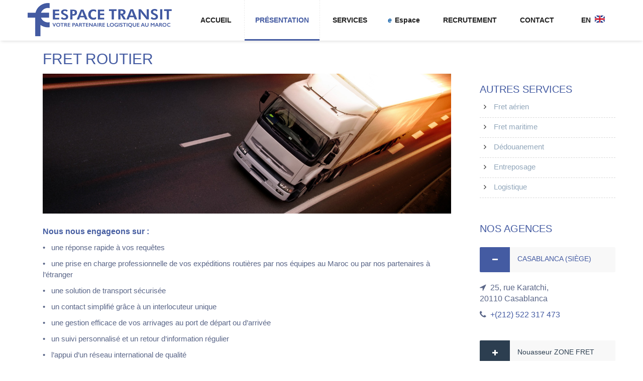

--- FILE ---
content_type: text/html
request_url: https://espacetransit.com/fretroutier.html
body_size: 4580
content:
<!Doctype html>
<!--[if IE 7 ]>    <html lang="en-gb" class="isie ie7 oldie no-js"> <![endif]-->
<!--[if IE 8 ]>    <html lang="en-gb" class="isie ie8 oldie no-js"> <![endif]-->
<!--[if IE 9 ]>    <html lang="en-gb" class="isie ie9 no-js"> <![endif]-->
<!--[if (gt IE 9)|!(IE)]><!--> <html lang="en-gb" class="no-js"> <!--<![endif]-->

<head>
	<meta charset="utf-8">
	<meta name="viewport" content="width=device-width, initial-scale=1">
	
	<title>Espace Transit - Fret routier</title>
	
	<meta name="description" content="">
	<meta name="author" content="">
	
	<!--[if lt IE 9]>
	    <script src="http://html5shim.googlecode.com/svn/trunk/html5.js"></script>
	<![endif]-->
	  
	<link rel="shortcut icon" href="favicon.ico" type="image/x-icon" />
    
    <!-- **CSS - stylesheets** -->
	<link id="default-css" rel="stylesheet" href="style.css" type="text/css" media="all" />
	<link id="shortcodes-css" rel="stylesheet" href="shortcodes.css" type="text/css" media="all"/>
	<link id="skin-css" rel="stylesheet" href="skins/blue/style.css" type="text/css" media="all"/>
    <link id="layer-slider" rel="stylesheet"  href="css/layerslider.css" media="all" />
	
	<!-- **Additional - stylesheets** -->
	<link rel="stylesheet" href="responsive.css" type="text/css" media="all"/>
	<link rel="stylesheet" href="css/meanmenu.css" type="text/css" media="all"/>
	<link rel="stylesheet" href="css/prettyPhoto.css" type="text/css" media="screen"/>
    <link rel="stylesheet" href="css/animations.css" type="text/css" media="all" />
    
    <!-- **Font Awesome** -->
	<link rel="stylesheet" href="css/font-awesome.min.css" type="text/css" />
    
    <!-- **Google - Fonts** -->
    <link href='http://fonts.googleapis.com/css?family=Lato:100,300,400,700,900,100italic,300italic,400italic,700italic,900italic' rel='stylesheet' type='text/css'>  
    <link href='http://fonts.googleapis.com/css?family=Open+Sans:300italic,400italic,600italic,700italic,800italic,400,300,600,700,800' rel='stylesheet' type='text/css'>
    
</head>

<body>
<div class="loader-wrapper">
	<div id="loader-image"></div>
</div>
<!-- **Wrapper** -->
<div class="wrapper"> 
	<div class="inner-wrapper">
    	
        
                
        <div id="header-wrapper">
	        <!-- **Header** -->
	        <header class="header">
                <div class="container">
                
                    <!-- **Logo - End** -->
                    <div id="logo">
                        <a href="index.html" title="Espace Transit"> <img src="images/logo.png" alt="Espace Transit Logo"/> </a>
                    </div><!-- **Logo - End** -->
                    
                    <div id="menu-container">
                        <!-- **Nav - Starts**-->
	                    <nav id="main-menu">
	                        <div id="dt-menu-toggle" class="dt-menu-toggle">
                                Menu
                                <span class="dt-menu-toggle-icon"></span>
                            </div>
                            <ul class="menu">


                            	<li><a href="index.html">ACCUEIL</a></li>

                            	<li class="menu-item-megamenu-parent megamenu-3-columns-group menu-item-depth-0 current_page_item"><a href="presentation.html">PRÉSENTATION</a>
                                    <div class="megamenu-child-container">
                                        <ul class="sub-menu">
                                            <li class="menu-item-with-widget-area"  style="color:#b81e9e">
                                                <a href="visionvaleursmission.html">Vision, Valeurs, Mission
                                                <hr>
                                               
                                                
                                                <img src="images/megamenu/visionvaleursmission.jpg" alt="image"/>
                                               
                                               </a>

                                            </li>
                                            <li class="menu-item-with-widget-area"  style="color:#b81e9e">
                                                <a href="historique.html">Historique
                                                <hr>
                                               
                                                
                                                <img src="images/megamenu/historique.jpg" alt="image"/>
                                               
                                               </a>

                                            </li>
	                            
                                            <li class="menu-item-with-widget-area"  style="color:#b81e9e">
                                                <a href="organigramme.html">Organigramme
                                                <hr>
                                               
                                                
                                                <img src="images/megamenu/organigramme.jpg" alt="image"/>
                                               
                                               </a>

                                            </li>
                                            



                                            <li class="menu-item-with-widget-area"  style="color:#b81e9e">
                                                <a href="imagedemarque.html">Image de marque
                                                <hr>
                                               
                                                
                                                <img src="images/megamenu/imagesdemarque.jpg" alt="image"/>
                                               
                                               </a>

                                            </li>



                                            <li class="menu-item-with-widget-area"  style="color:#b81e9e">
                                                <a href="ressourceshumaines.html">Ressources humaines
                                                <hr>
                                               
                                                
                                                <img src="images/megamenu/resourceshumaines.jpg" alt="image"/>
                                               </a>
                                               

                                            </li>

                                            <li class="menu-item-with-widget-area"  style="color:#b81e9e">
                                                <a href="RseCsr.html">Responsabilité sociétale
                                                <hr>
                                               
                                                
                                                <img src="images/megamenu/RseCsr.jpg" alt="image"/>
                                               </a>
                                               

                                            </li>

                                            
                                            
                                            
                                        </ul>



                                        
                                    </div>






                                    <a class="dt-menu-expand">+</a>
                                </li>
                            	
	                            
                                <li class="menu-item-megamenu-parent megamenu-3-columns-group menu-item-depth-0"><a href="services.html">SERVICES</a>
                                    <div class="megamenu-child-container">
                                        <ul class="sub-menu">
                                            <li class="menu-item-with-widget-area"  style="color:#b81e9e">
                                                <a href="fretaerien.html">Fret aérien
                                                <hr>
                                               
                                                
                                                <img src="images/megamenu/fretaerien.jpg" alt="image"/>
                                               
                                               </a>

                                            </li>
                                            <li class="menu-item-with-widget-area"  style="color:#b81e9e">
                                                <a href="fretmaritime.html">Fret maritime
                                                <hr>
                                               
                                                
                                                <img src="images/megamenu/fremaritime.jpg" alt="image"/>
                                               
                                               
                                                </a>
                                            </li>
	                            
                                            <li class="menu-item-with-widget-area"  style="color:#b81e9e">
                                                <a href="fretroutier.html">Fret routier
                                                <hr>
                                               
                                                
                                                <img src="images/megamenu/fretroutier.jpg" alt="image"/>
                                               
                                               </a>

                                            </li>
                                            

                                            <li class="menu-item-with-widget-area"  style="color:#b81e9e">
                                                <a href="dedouanement.html">Dédouanement
                                                <hr>
                                               
                                                
                                                <img src="images/megamenu/dedouanement.jpg" alt="image"/>
                                               
                                               </a>

                                            </li>



                                            <li class="menu-item-with-widget-area"  style="color:#b81e9e">
                                                <a href="entreposage.html">Entreposage
                                                <hr>
                                               
                                                
                                                <img src="images/megamenu/entreposage.jpg" alt="image"/>
                                               
                                               </a>

                                            </li>

                                            <li class="menu-item-with-widget-area"  style="color:#b81e9e">
                                                <a href="logistique.html">Logistique
                                                <hr>
                                               
                                                
                                                <img src="images/megamenu/logistique.jpg" alt="image"/>
                                               
                                               </a>

                                            </li>
                                            
											<li class="menu-item-with-widget-area"  style="color:#b81e9e">
                                                <a href="reseauinternational.html">Réseau international
                                                <hr>
                                               
                                                
                                                <img src="images/megamenu/reseauinternational.jpg" alt="image"/>
                                               
                                               
                                                </a>

                                            </li>
                                            
                                        </ul>



                                        
                                    </div>






                                    <a class="dt-menu-expand">+</a>
                                </li>


                               
	                        
                                <li>





                                <a href="tracking.html" class="hidden-xs"><span style="color:#246db0"><i>e</i></span><span style="color:rgba(0,0,0,0)">-</span> Espace</a></li>

                                
                                
                                	
                               
                                    
                                </li>
	                           
                                <li><a href="recrutement.html">RECRUTEMENT</a></li>
                                <li><a href="contact.html">CONTACT</a></li>
								<li><a href="http://espacetransit.com/en/fretroutier.html">&nbsp;&nbsp;EN&nbsp;&nbsp;<img src="images/flags/flag_uk.png" alt="image"/></a></li> 
	                            
                                
	                            
	                        </ul>
	                    </nav>
	                    <!-- **Nav - End**-->
                   </div>
    
                </div>
            </header><!-- **Header - End** -->
        </div>
            
        <!-- **Main - Starts** --> 
		<div id="main">
        	
            <div class="dt-sc-margin20"></div>    
			<!-- Container starts-->
			<div class="container">
				<!-- Primary Starts -->
				<section id="primary" class="with-right-sidebar page-with-sidebar"> 
                
                    <!-- **Blog-post - Starts** --> 
                    <article class="blog-post type3">
                        
                        <!-- **entry-thumb - Starts** -->
                        <div class="entry-title">
                                <h2>FRET ROUTIER</h2>
                            </div>
                        <div class="entry-thumb">
                            <a href="#0"><img src="images/services/large/fretroutier.jpg" alt="image"/></a>
                        </div> <!-- **entry-thumb - Ends** -->
                        <!-- **entry-detail - Starts** -->
                        <div class="entry-detail">
                            
                            <!-- **entry-meta-data - Starts** -->
                            
                            <div class="entry-body">
                                <p style="color:#455da1"><b>Nous nous engageons sur :</b><br> 

                                <ul>
                                                    
                                                    <li>• &nbsp;&nbsp;une réponse rapide à vos requêtes</li>
                                                    <li>• &nbsp;&nbsp;une prise en charge professionnelle de vos expéditions routières par nos équipes au Maroc ou par nos partenaires à l’étranger</li>
                                                    <li>• &nbsp;&nbsp;une solution de transport sécurisée</li>
                                                    <li>• &nbsp;&nbsp;un contact simplifié grâce à un interlocuteur unique</li>
                                                    <li>• &nbsp;&nbsp;une gestion efficace de vos arrivages au port de départ ou d’arrivée</li>
                                                    <li>• &nbsp;&nbsp;un suivi personnalisé et un retour d’information régulier</li>
                                                    <li>• &nbsp;&nbsp;l’appui d’un réseau international de qualité</li>
                                                    
                                </ul>


                                </p>
                            </div>
                           
                            
                           
                            <p style="color:#455da1"><b>Notre expertise repose sur :</b><br> 

                                <ul>
                                                    <li>• &nbsp;&nbsp;une expérience de plus d’un quart de siècle</li>
                                                    <li>• &nbsp;&nbsp;la certification  ISO 9001</li>
                                                    <li>• &nbsp;la prise en charge de l’import et l’export</li>
                                                    <li>• &nbsp;&nbsp;lune offre complète de solutions transport : remorque complète, groupage, matières dangereuses …</li>
                                                    
                                </ul>


                                </p>

                                  <p>Grace à notre réseau de partenaires experts, nous pouvons prendre en charge le transport international de vos marchandises par voie aérienne depuis ou vers plus 110 pays à travers le monde. Vous souhaitez en savoir plus sur notre couverture à l’international ?<br>Consultez nos possibilités à <a href="reseauinternational.html" style="color:#5ea9f3">L'international</a> ou <a href="contact.html" style="color:#5ea9f3"> Contactez-nous</a>, nous serons à votre écoute.</p>


                        </div> <!-- **entry-detail - Ends** -->
                    </article><!-- **Blog-post - Ends** -->
                    
                    
                    
                  
                </section> <!-- **Primary - Ends** --> 
                <!-- **secondary - Starts** --> 
                <section id="secondary-right" class="secondary-sidebar secondary-has-right-sidebar">
                    <br><br><br>
                    <aside class="widget widget_categories">
                        <h4 class="widgettitle">AUTRES SERVICES</h4>
                        <ul>
                            <li> <a href="fretaerien.html">Fret aérien</a>  </li>
                            <li> <a href="fretmaritime.html">Fret maritime</a> </li>
                            <li> <a href="dedouanement.html">Dédouanement</a> </li>
                            <li> <a href="entreposage.html">Entreposage</a> </li>
                            <li> <a href="logistique.html">Logistique</a> </li>
                            
                        </ul>
                    </aside>

                    <aside class="widget widget_text">
                        <h4 class="widgettitle">NOS AGENCES</h4>
                        <div class="textwidget">
                            <!-- **dt-sc-toggle-frame-set - Starts** -->
                            <div class="dt-sc-toggle-frame-set">
                                <h5 class="dt-sc-toggle-accordion active"> <a href="#">CASABLANCA (SIÈGE)</a></h5>
                                <div class="dt-sc-toggle-content">
                                    <div class="block">
                                       <p><i class="fa fa-location-arrow"></i>&nbsp;&nbsp;25, rue Karatchi,
                                       <br>20110 Casablanca</p>
                            <p><i class="fa fa-phone"></i>&nbsp;&nbsp;<a href="tel:+212522317473">+(212) 522 317 473</a></p>
                                    </div>
                                </div>
                                <h5 class="dt-sc-toggle-accordion"> <a href="#">Nouasseur ZONE FRET</a></h5>
                                <div class="dt-sc-toggle-content">
                                    <div class="block">
                                        <p><i class="fa fa-location-arrow"></i>&nbsp;&nbsp;Aéroport Mohammed V,
                                       <br>20600 Nouasseur</p>
                            <p><i class="fa fa-phone"></i>&nbsp;&nbsp;<a href="tel:+212 522 538 915">+(212) 522 538 915</a></p>
                                    </div>
                                </div>
                                
								<h5 class="dt-sc-toggle-accordion"> <a href="#">Tanger</a></h5>
                                <div class="dt-sc-toggle-content">
                                    <div class="block">
                                        <p><i class="fa fa-location-arrow"></i>&nbsp;&nbsp;1, rue Arizona,
                                       <br>90000 Tanger</p>
                            <p><i class="fa fa-phone"></i>&nbsp;&nbsp;<a href="tel:+212 539 942 938">+(212) 539 942 938</a></p>
                                    </div>
                                </div>
                            </div> <!-- **dt-sc-toggle-frame-set - Ends** -->
                        </div>
                    </aside>

                   
                    
                    
                </section> <!-- **secondary - Ends** --> 
            </div> <!-- **container - Ends** --> 
		
        </div> <!-- **Main - Ends** --> 
        
        <!-- **Footer** -->
        <footer id="footer">
        	<div class="footer-widgets-wrapper">
                <div class="container">
                
                    <div class="column dt-sc-one-half first">
                        <aside class="widget widget_text">
                            <h3 class="widget-title">Nous contacter <span class="wlast"></span></h3>
                            <p> <i class="fa fa-phone"  style="color:#ffffff"></i> <span>Tel:</span> <a href="tel:+212522317473" style="color:#9fc5e8"> +212  522 317 473</a> </p>
                            <p> <i class="fa fa-envelope" style="color:#ffffff"></i> <span> E-mail:</span> <a href="mailto:commercial@espacetransit.com"  style="color:#9fc5e8">commercial@espacetransit.com</a> </p>
                            <p> <i class="fa fa-globe" style="color:#ffffff"></i> <span>Site Web:</span> <a href="index.html"  style="color:#9fc5e8">www.espacetransit.com</a> </p>
                            <p> <i class="fa fa-location-arrow"  style="color:#ffffff"></i> <span>Localisation:</span> <a href="https://www.google.com/maps/dir//ESPACE+TRANSIT,+Rue+Karachi,+Casablanca+20110,+Morocco/@33.5942731,-7.6047859,15z/data=!4m16!1m7!3m6!1s0x0:0x311d4e2a4247913e!2sESPACE+TRANSIT!3b1!8m2!3d33.5942731!4d-7.6047859!4m7!1m0!1m5!1m1!1s0xda7cd6492e9c3c9:0x311d4e2a4247913e!2m2!1d-7.6047859!2d33.5942731" target='blank' style="color:#9fc5e8">25 rue Karatchi, 20110 Casablanca, Maroc</span></a></p></p>             
                        </aside>
                    </div>
                    
                       
                    <div class="column dt-sc-one-half"> 
                    	<div class="hr-title dt-sc-hr-invisible-small">
				           <h3 class="widget-title">Nos horaires<span class="wlast"></span></h3> 
                            
				        </div>
                        <div class="column dt-sc-one-third first">
                        	<img src="images/clock.png" alt="clock" />
                        </div>
                        <div class="column dt-sc-two-third">
                        	<div class="dt-sc-working-hours">
                            	<p style="color:#ffffff"> <span style="color:#ffffff">Lundi - Vendredi</span> 8:00 - 17:00 </p>
                                <p style="color:#ffffff"> <span style="color:#ffffff">Samedi</span> 8:00 - 12:00 </p>
                              
                                <div class="dt-sc-hr-invisible-very-small"></div>
                                <p> Vous pouvez prendre un rendez-vous avec nos équipes via notre formulaire dans la rubrique <a href="contact.html" style="color:#9fc5e8">"Contact"</a>.</p>
                            </div>
                        </div>
                    </div>
                    
                
                    
                    
                </div>
        	</div><!-- **footer-widgets-wrapper - End** -->
             
            <div class="copyright">
            	<div class="container">
                	<p>© 2020 ESPACE TRANSIT</p>
                    <ul class="footer-links">
                    	<li><a href="mentionslegales.html">Mentions légales</a>/</li>
                        <li><a href="liensutiles.html">Liens utiles</a>/</li>
                        <li><a href="cgv.html">Conditions générales de vente</a>/</li>
                        <li><a href="ETbrochure.pdf" target='blank'>Brochure PDF</a></li>
                        
                    </ul>
                </div>
            </div>
            
        </footer> <!-- **Footer - End** -->
        
    </div><!-- **inner-wrapper - End** -->
    
</div><!-- **Wrapper - End** -->
        
	<!-- **jQuery** -->  
	<script src="js/jquery-1.10.2.min.js" type="text/javascript"></script>
    <script src="js/jquery-migrate.min.js"></script>
    
     
    <script src="js/pace.min.js" type="text/javascript"></script>
    
    <script src="js/jquery.tabs.min.js"></script>
    <script src="js/jquery.tipTip.minified.js"></script>
	
	<script src="js/jquery-easing-1.3.js" type="text/javascript"></script>
    
    <script src="js/jquery.parallax-1.1.3.js" type="text/javascript"></script>
    
    <script src="js/jquery.carouFredSel-6.2.1-packed.js" type="text/javascript"></script>
    
    <script src="js/jquery.inview.js" type="text/javascript"></script>
    
    <script src="js/jquery.bxslider.min.js" type="text/javascript"></script>
	
	<script src="js/jquery.nav.js" type="text/javascript"></script>
    
    <script src="js/jquery.donutchart.js" type="text/javascript"></script>
	
	<script src="js/jquery.jcarousel.min.js" type="text/javascript"></script>
	
    <script src="js/jquery.isotope.min.js" type="text/javascript"></script>
	<script src="js/jquery.prettyPhoto.js" type="text/javascript"></script>
	
	<script src="js/masonry.pkgd.min.js" type="text/javascript"></script>
    
    <script src="js/jquery.smartresize.js" type="text/javascript"></script>
	
	<script src="js/responsive-nav.js" type="text/javascript"></script>
	<script src="js/jquery.meanmenu.min.js" type="text/javascript"></script>
	
    <script src="http://maps.google.com/maps/api/js?sensor=false"></script>
	<script src="js/jquery.gmap.min.js"></script>
    
	<!-- **Sticky Nav** -->
	<script src="js/jquery.sticky.js" type="text/javascript"></script>

	<!-- **To Top** -->
	<script src="js/jquery.ui.totop.min.js" type="text/javascript"></script>
	
	<script type="text/javascript" src="js/twitter/jquery.tweet.min.js"></script>
    
    <script src="js/jquery.viewport.js" type="text/javascript"></script> 
	
	<script type="text/javascript" src="js/jquery.validate.min.js"></script>
	
	<script src="js/retina.js" type="text/javascript"></script>
	
	<script src="js/jquery.nicescroll.min.js" type="text/javascript"></script>
    
	<script src="js/custom.js" type="text/javascript"></script>       
        
</body>
</html>

--- FILE ---
content_type: text/css
request_url: https://espacetransit.com/style.css
body_size: 21771
content:
@charset "utf-8";
/* CSS Document */

@import "css/reset.css";

/*--------------------------------------------------------------
>>> TABLE OF CONTENTS:
----------------------------------------------------------------
1.General Styles
	1.1. Body
	1.2. Fonts
	1.3. Headings 
	1.4. Text Elements 
	1.5. Forms
	1.6. Transition 
	1.7. Box sizing 
	1.8. Images 
	1.9. Tables 
	1.10. Widgets   
	1.11. Definition Lists 
	1.12. Woocommerce
2.Layout
	2.1. container
	2.2. Top Bar
	2.3. Header
	2.4. Main
		2.4.1. Fullwidth - Page Title
		2.4.2. Blog
		2.4.3. Portfolio
		2.4.4. Recent Gallery
		2.4.5. Testimonial
		2.4.6. Team
		2.4.7. Products
		2.4.8. Events
		2.4.9. Side Navigation
		2.4.10. Coming soon
		2.4.11. 404 page
		2.4.12. Login
	2.5. Footer	

/*----*****---- << 1.General Styles >> ----*****----*/
	
	/*----*****---- << 1.1. Body >> ----*****----*/
		
	body { font-weight:normal; font-size:15px; line-height:22px; background:#ffffff; color:#5a6688; }
	
	/*----*****---- << 1.2. Fonts >> ----*****----*/
	
	body, .intro-text h2, .intro-text h4, .dt-sc-button, #main-menu ul li a, .entry-detail .read-more, #footer .widget ul li h6, .dt-sc-testimonial-wrapper h5, #main-menu ul li a, #commentform input[type="text"], #commentform input[type="password"], #commentform input[type="email"], #commentform input[type="url"], #commentform input[type="tel"], #commentform input[type="number"], #commentform input[type="range"], #commentform input[type="date"], #commentform input[type="search"], #commentform textarea, #commentform input.text { font-family:"lato",sans-serif; }	
	
	h1, h2, h3, h4, h5, h6, input[type="text"], input[type="password"], input[type="email"], input[type="url"], input[type="tel"], input[type="number"], input[type="range"], input[type="date"], textarea, input.text, select, input[type="search"], input[type="submit"], input[type="button"], .add_to_cart_button, .product_type_variable, .product-details .button, .add_to_wishlist, .features li a, .dt-sc-team p, .read-more, .intro-text .dt-sc-button, .entry-post .post-comments a, .entry-post .date p, .entry-post .dt-sc-button.small, .entry-post .entry-detail h6, .intro-text.type3 h2, .events .event-meta p, .entry-meta-data p, .intro-text.type4 h2, .pagination ul li a, .pagination .next-post a, .pagination .prev-post a, .breadcrumb, ul.commentlist li .author-name, ul.commentlist li .commentmetadata, ul.commentlist li .reply a, .blog-entry .entry-metadata, .post-nav-container a, .price_label, .widget_top_rated_products ul.product_list_widget li .amount, .intro-text.type5 h2, .woocommerce table.shop_table th, .woocommerce-page table.shop_table th, .woocommerce table.shop_table .product-subtotal span, label, .woocommerce .cart-collaterals .cart_totals th, .woocommerce-product-rating .price, .summary .description, blockquote, .dt-rev-author span, .side-nav-container ul li a, .error-info .back-menu a, .portfolio-detail .views a, .dom-pack .dom-range, .dom-pack del, .dom-pack > span, .dom-prices { font-family:"lato",sans-serif; }
	
	/*----*****---- << 1.3. Headings >> ----*****----*/
	
	h1, h2, h3, h4, h5, h6 { color:#445ba2; font-weight:normal; line-height:normal; margin-bottom:12px; }

	h1 a, h2 a, h3 a, h4 a, h5 a, h6 a { color:#2c3e50; }
	
	h1{ font-size:36px; }
	h2{ font-size:30px; }
	h3{ font-size:26px; }
	h4{ font-size:20px; }
	h5{ font-size:18px; }
	h6{ font-size:16px; margin-bottom:20px; }
	
	/*----*****---- << 1.4. Text Elements >> ----*****----*/
	
	a { text-decoration:none; }
	a img{ border:none; }
	img { max-width: 100%; }
	
	a:hover { color:#5ea9f3; }
	
	strong{ font-weight: bold; }
	em{ font-style: italic; }
	
	address { display:block; margin:10px 0px 20px; }
	abbr {  border-bottom:1px dotted #868686; cursor:help; }
	ins { background:#FFF9C0; color:#868686; }
	sub, sup { font-size:75%; position:relative; vertical-align:baseline; }
	sub { bottom: -3px; }
	sup { top: -5px; }	
	
	p { line-height:22px; margin-bottom:10px;font-size:16px;padding-right: 30px; }	
	ul, ol, pre, code{ margin-bottom:20px; }
	
	ul{ list-style-type:none; list-style-position:inside; }
	ul li { padding-bottom:10px; }
	ul li ul { list-style-type:disc; padding-left:20px; margin:10px 0px 0px; }
	ul ul ul { margin-bottom:0px; list-style-type:circle; }
	
	ol{ list-style-type:decimal; list-style-position:outside; padding-left:20px; }
	ol li { padding-bottom:10px; }
	ol li ol { margin-bottom:0px; list-style-type:lower-alpha; }
	ol ol ol { margin-bottom:0px; list-style-type:lower-roman; }	
	
	blockquote { clear: left; display: block; margin: 0; padding: 0; position: relative; border-left:5px solid; font-size:16px; font-style:italic;  padding:10px 2%; line-height:28px;color: #5a6688 }
	blockquote p { margin-bottom:0px; }
	blockquote cite { float:right; margin:10px 0px 0px; font-size:14px; }
	
	blockquote.alignleft { margin-right:20px; text-align:left; width:30%; float:left; }
	blockquote.alignright { margin-left:20px; text-align:left; width:30%; float:right; }
	blockquote.aligncenter { width:100%; text-align:center; }
	
	pre, code{ border-left:3px solid #f8cc6e; background-color:#e6e2d6; display:block; padding:10px; font-size:11px; font-family: monospace; width:96.5%; overflow:auto; }
	
	hr { background-color:#e6e2d6; border:none; height:1px; margin:10px 0; }
		
	/* due to IE <HR> margin bugs I had to made classed and apply them to div to achieve the effect of a <HR> */
	
	.dt-sc-hr { background:url(images/splitter.png); height:10px; width:100%; clear:both; display:block; float:left; margin:40px 0px; position:relative; z-index:1; }
	
	.dt-sc-hr.top, .hr-border.top { width:97%; }
	.dt-sc-hr.top, .hr-border.top { background-position:right center; text-align:right; }
	.dt-sc-hr.top a, .hr-border.top a { color:#999589; background:transparent; font-size:11px; line-height:16px; padding-left:5px; position:absolute; right:-21px; top:-5px; }
	
	.dt-sc-one-half pre, .dt-sc-one-half code { width:94.7%; }		
	
	.clear { float:none; clear:both; margin:0px; padding:0px; }
	.float-right { float:right; }
	.float-left { float:left; }
	.middle-align { text-align:center; }
	.hidden { display:none; }
	
	.post-edit-link { background:#e5e5e5; color:#5a5a5a; float:right; clear:both; margin:20px 0px 0px; line-height:24px; padding:0px 10px; font-size:12px; }
	.post-edit-link:hover { background:#4C4C4C; color:#ffffff; text-shadow:0px 1px 0px #0e4b6e; }
	
	/*----*****---- << 1.5. Forms >> ----*****----*/
	
	label { color: #2c3e50; }
	label span{ color:#b4b4b4; }

	fieldset{ border:1px solid #eaeaea; padding:15px; margin:0 0 20px 0; }
	legend{ font-weight: bold; }

	input[type="text"], input[type="password"], input[type="email"], input[type="url"], input[type="tel"], input[type="number"], input[type="range"], input[type="date"], input[type="search"], textarea, input.text { background-color:#f8f8f8; border-radius: 2px; border: 1px solid #455da1; color: #455da1; display: inline-block; font-size: 14px; margin: 10px 0; padding: 16px 15px; width: 100%; -webkit-appearance: none; -moz-appearance: none; }
	
	input[type="text"]:hover, input[type="password"]:hover, input[type="email"]:hover, textarea:hover, input[type="date"]:hover { color:#000000; }
	
	textarea { height: 190px; overflow: auto; resize: none; padding: 16px 15px; width:100%; }
	
	input[type="submit"]:hover, input[type="reset"]:hover { background-color:#546d87; }
	
	input[type="submit"], input[type="reset"], input[type="button"], button, .add_to_cart_button, .product_type_variable, .product-details .button, .add_to_wishlist{ color: #ffffff; cursor: pointer; float: right; font-size: 15px; padding:16px 16px 15px 16px; border-radius:2px; }
	
	#searchform .search-icon { background: url("images/search.png") no-repeat scroll center center rgba(0, 0, 0, 0); border: medium none; border-radius: 0 2px 2px 0; margin-top: 0; min-height: 47px; min-width: 52px; padding: 10px 23px; position: absolute; left: 0; text-indent: -9999px; top: 0; }
	
	.error, input.error[type="text"], input.error[type="email"], input.error[type="password"], textarea.error, input.error[type="tel"] { border-color: #F92C2C; }
	 #footer .widget .mailchimp-form input.error[type="email"] { border:1px solid #F92C2C; }
	.error-msg, .success-msg { display:inline-block; padding:5px 35px; border: 1px solid; position: relative; }
	.error-msg { border-color:#ff9999; color: #d01313; }
	.success-msg { border-color:#77be32; color: #77be32; }
	.error-msg:before, .success-msg:before { font-family: FontAwesome; font-size: 17px; font-style: normal; font-weight: normal; left: 13px; position: absolute; text-decoration: inherit; top: 5px; }
	.error-msg:before { content:"\f00d"; color:#c54228; }
	.success-msg:before { content:"\f00c"; color:#77be32; }
	
	input[type=submit], input[type=button], input[type=reset] { -webkit-appearance: none; appearance: none; }
	
	/*.align-center{ text-align:center; }*/
	/*.alignleft{ float:left; width:100%; margin-top:15px; }
	.alignright { float:right; }*/
	/*.aligncenter, img.aligncenter { display:block; margin-left:auto; margin-right:auto; text-align:center; }
	
	.alignleft, .alignright, .aligncenter, .alignnone, img.alignleft, img.alignright, img.aligncenter { margin-bottom: 20px; }
	p.aligncenter { margin-bottom:10px; }*/
	
	/*----*****---- << 1.6. Transition >> ----*****----*/
	
	a, .carousel-arrows a, .product-carousel a, .portfolio:hover .portfolio-detail, .portfolio .image-overlay a, .portfolio .image-overlay, #main-menu ul li a, .entry-detail h5 a:hover, .read-more span, .sorting-container a, .portfolio .views, .portfolio-title h5 a, .portfolio-title h5, .portfolio .views a, .portfolio-title p, .mailchimp .dt-sc-social-icons li, input[type="submit"], input[type="text"], input[type="password"], input[type="email"], input[type="url"], input[type="tel"], input[type="number"], input[type="range"], input[type="date"], input[type="search"], textarea, input.text, .products .product-title a, .products .product-title, .events .event-detail h5 a, .events .event-meta p a, .entry-meta-data p a, .widget_categories ul li a, .widget_categories ul li a:before, .widget.widget_tag_cloud .tagcloud a, .blog-post.type3 .entry-detail h4 a, .pagination ul li a, .pagination .next-post a, .pagination .prev-post a, .pagination .next-post a:before, .pagination .prev-post a:before, .breadcrumb a, .blog-entry h4 a, .blog-entry .entry-metadata p a, .project-details ul li p a, .post-nav-container .post-prev-link, .post-nav-container .post-next-link, .widget_product_categories ul li a, .widget_product_categories ul li a:before, .woocommerce table.cart a.remove, .woocommerce table.shop_table .product-name a, .woocommerce .button, .woocommerce-review-link, .product .summary .quantity .plus, .product .summary .quantity .minus, .side-nav-container ul li:hover .fa, .image-overlay, .partner-carousel a, .side-nav-container ul li, .portfolio-thumb img, .read-more, .top-bar, .is-sticky .header.header4 #logo, .dt-sc-icon-list li a, .top-social-icons .fa, .header8 #main-menu > ul > li > a, .header8 #main-menu > ul > li:before, .product_cart_list li a .remove:hover, .bg-content p a, .button, .parallax-content-bg2 .parallax-content p a, input[type="reset"], #dt-style-picker .theme-picker li a:before  { -webkit-transition:all 300ms linear 0s; -moz-transition:all 300ms linear 0s; -o-transition:all 300ms linear 0s; -ms-transition:all 300ms linear 0s; transition:all 300ms linear 0s; }
	
	/*----*****---- << 1.7. Box sizing >> ----*****----*/
	
	input[type="text"], input[type="password"], input[type="email"], input[type="url"], input[type="tel"], input[type="number"], input[type="range"], input[type="date"], input[type="search"], textarea, input.text, .portfolio-detail, .portfolio-title, .widget ul.tweet_list p, .entry-post-content, ul.commentlist li .comment-details, .side-nav-container ul li, .products .product-container, .intro-text, .author-desc, .widget ul.tweet_list li, .products .product-title a, .products .product-title, .header7 .main-menu, .footer-widgets-wrapper .widget-content, #footer .widget.widget_links ul, .shopping-cart, .shopping-cart .buttons a, .events-carousel-wrapper.type2 .events .event-detail, .newsletter-content, #footer .footer-widgets-wrapper.type5 .widget.widget_text .textwidget { -moz-box-sizing: border-box; -webkit-box-sizing: border-box; box-sizing: border-box; }
	
	/*----*****---- << 1.8. Images >> ----*****----*/
	
	#primary img { max-width:98%; }
	
	.wp-caption { background:#C4C1AE; border:1px solid #C4C1AE; margin-bottom:10px; margin-top:10px; max-width:96%; padding:5px 7px 7px 5px; }
	.wp-caption img { display:block; margin: 0 auto; padding:6px; max-width:98%; }
	.wp-caption .wp-caption-text { text-align:center; padding-top:0px; margin:0px; }
	
	img.size-auto, img.size-large, img.size-full, img.size-medium { max-width:99.6%; height: auto; }
	.alignleft, img.alignleft { display: inline; float: left; margin-right: 15px; }
	.alignright, img.alignright { display: inline; float: right; margin-left: 15px; text-align:right; }
	.aligncenter, img.aligncenter { clear: both; display: block; margin-left: auto; margin-right: auto; text-align:center; }
	.alignleft, .alignright, .aligncenter, .alignnone, img.alignleft, img.alignright, img.aligncenter { margin-bottom:9px; }
	
	.align-center { margin:0 auto; display:block; }
	
	/*----*****---- << 1.9. Tables >> ----*****----*/
	
	table { clear: both; margin-bottom: 20px; width: 100%; }
	th { border-bottom: 1px solid #eaeaea; color: #2c3e50; font-size: 14px; font-weight: 400; line-height: normal; padding: 15px; text-align: left; }
	tbody tr:nth-child(2n+1) td { background-color: #ffffff; }
	td { background-color: #ffffff; border-bottom: 1px solid #eaeaea; font-size: 14px; line-height: normal; padding: 13px 15px; text-align: left; color:#2c3e50; }
	
	
	/*----*****---- << 1.10. Widgets >> ----*****----*/
	
	.widget { float:left; width:100%; padding:0px 0px 40px; margin:0px; position:relative; }
	
	#primary { float: left; margin:0; padding: 0; width: 870px; }
	#secondary, #secondary-left, #secondary-right { float: left; padding: 0; width: 270px; }
	#secondary img { height: auto; max-width: 100%; }
	#primary.content-full-width { width: 100%; }
	#primary.with-left-sidebar { margin:0px 0px 0px 30px; }
	#primary.with-right-sidebar { margin:0 30px 0 0; }
	#primary.page-with-both-sidebar { float: left; margin: 0 30px; width: 570px; }
	
	.widget_popular_entries ul, .widget_recent_entries ul, .widget_categories ul, .widget ul.tweet_list, .widget.widget_text { margin:0; width:100%; }
	
	.widget ul ul { margin: 10px 0px 10px 7%; width: 93%; }
	.widget ul ul li { width: 100%; }
	.widget ul { float: left; margin: 0; padding: 0; width: 100%; }
	.widget_categories ul li, .widget.widget_archive ul li, .widget_product_categories ul li { display: inline; float: left; margin: 0; padding: 0; position: relative; width:100%; }
	.widget_categories ul { margin-bottom:10px; }
	.widget h3 { font-size:24px; }
	.widget_categories ul li a, .widget.widget_archive ul li a, .widget_product_categories ul li a { display:block; padding:7px 0px 10px 0px; color:#92a7bb; border-bottom:1px dashed #d9d9d9; }
	.widget_product_categories ul li span:last-child { opacity: 0; }
	.widget_product_categories ul li .active span:first-child { opacity: 0; }
	.widget_product_categories ul li .active span:last-child { margin-right: -12px; opacity: 1; }
	.widget_categories ul li:first-child a,  .widget_product_categories ul li:first-child a{ padding:0px 0px 10px 0px; }
	.widget_categories ul li a:before, .widget_product_categories ul li a:before {  content: "\f105"; font-family: FontAwesome; font-style: normal; font-weight: normal; margin:0px 15px 0px 8px; color:#252525; }
	.widget_product_categories ul li span { float:right; line-height:25px; margin-right:20px; font-size:14px; }
	.widget_recent_entries ul li h4 { font-size:13px; font-weight:400; margin-bottom:12px; line-height:20px; }
	.widget_recent_entries ul li h4 a { color:#2c3e50; }
	.widget_recent_entries ul li { margin-bottom:10px; display:inline-block; width:100%; padding:0; }
	.widget.widget_recent_entries .recent-posts-widget .thumb { float:left; width:85px; margin:5px 15px 10px 0px; }
	
	.widget_recent_entries ul li:last-child { margin-bottom:0; }
	.widget.widget_recent_entries .recent-posts-widget .entry-meta-data { width:59%; margin-bottom:0; }
	.widget.widget_recent_entries .recent-posts-widget .entry-meta-data p { margin:0px; padding:7px 10px 7px 0px; }
	
	.widget.widget_recent_entries .recent-posts-widget .entry-meta-data p:last-child { padding:7px 0px; }
	.widget.widget_recent_entries .recent-posts-widget .entry-meta-data p:last-child span { margin:0px 5px 0px 10px; }
	.widget.widget_text .textwidget { margin-bottom:5px; float:left; width:100%; }
	.widget.widget_text h4, .widget.tweetbox h4 { margin-bottom:25px; }
	.widget.widget_text h5.dt-sc-toggle-accordion { font-size:14px; padding: 0px 0 0px 75px; min-height:50px; line-height:45px; }
	.widget.widget_text h5.dt-sc-toggle-accordion a { display:inline-block; vertical-align:middle; line-height:normal; }
	.widget.widget_text h5.dt-sc-toggle-accordion:before { width:60px; height:50px; background-position:5px bottom; }
	.widget.widget_text h5.dt-sc-toggle-accordion.active:before { background-position:5px top; }
	
	.widget.widget_tag_cloud .tagcloud a { float: left; margin: 0 1px 1px 0; padding: 8px 10px; color:#92a7bb; background-color:#f8f8f8; border-radius:2px; }
	.widget.widget_tag_cloud .tagcloud a:hover { color:#ffffff; }
	.tagcloud { display: inline-block; margin-top: 5px; }
	
	.widget.tweetbox ul.tweet_list li { position:relative; padding:13px 10px 13px 60px; background-color:#f8f8f8; margin-bottom:1px; width:100%; }
	.widget.tweetbox ul.tweet_list li:before { width:50px; height:100%; float:left; text-align:center; color:#ffffff; position:absolute; left:0; top:0; line-height:70px; content:"\f099"; font-family:FontAwesome; font-size:22px; }
	.widget.tweetbox ul.tweet_list .tweet_time, .widget ul.tweet_list a:hover, .widget.tweetbox ul.tweet_list .tweet_time a { color:#34495e; }
	.widget.tweetbox ul.tweet_list .tweet_time { float:left; margin-right:5px; }
	.widget.tweetbox ul.tweet_list .tweet_text { color:#92a7bb; display:block; }
	.widget.tweetbox ul.tweet_list .tweet_time a:hover { color:#575757; }
	.widget.tweetbox .tweet_list li .tweet_text a:hover { color:#34495e; }
	
	.widget.widget_recent_reviews blockquote { display: inline-block; font-size: 16px; font-weight: 300; padding: 0; font-style:italic; border:none; line-height:24px; margin-bottom:15px; }
	.dt-review { margin-bottom:35px; }
	.dt-rev-author { text-align:center; }
	.dt-rev-author img { border-radius:50%; margin-bottom:10px; }
	.dt-rev-author h4 { font-size:15px; margin-bottom:0px; }
	.dt-rev-author span { font-size:12px; font-style:italic; }
	
	.widget_featured_products .products .product-wrapper, .widget_featured_products .products .product-details { margin:0; }
	
	.widget_price_filter form { clear:both; float:left; width:100%; margin:0; }
	.widget_price_filter .price_slider_wrapper .ui-widget-content { background-color: #d7d7d7; border-radius: 10px; box-shadow: 1px 1px 2px #dadada inset; height: 9px; margin-bottom: 35px; position: relative; z-index: 1; width:100%; }
	.widget_price_filter .ui-slider .ui-slider-range { background-color: #eaeaea; left:0; width:100%; position:absolute; height:100%; }
	.widget_price_filter .ui-slider .ui-slider-handle:before { background-color: #eaeaea; border-radius: 50%; content: ""; display: inline-block; height: 14px; left: -5px; padding: 5px; position: relative; top: -5px; width: 14px; z-index: -1; }
	.widget_price_filter .ui-slider .ui-slider-handle { border-radius: 50%; cursor: pointer; height: 14px; outline: 0 none; position: absolute; top: -3px; width: 14px; }
	.price_label { float: right; font-size:14px; color:#616161; }
	.widget_price_filter .price_slider_wrapper .ui-widget-content a:first-child { left:0; }
	.widget_price_filter .price_slider_wrapper .ui-widget-content a:last-child { left:inherit; right:4px; }
	
	.widget_top_rated_products ul.product_list_widget li a { display:block; }
	.widget_top_rated_products ul.product_list_widget li a img { float:left; width:85px; margin-right:10px; border:1px solid #eaeaea; }
	.widget_top_rated_products ul.product_list_widget li h4 { font-size:13px; margin-bottom:12px; }
	.star-rating { float:left; overflow:hidden; position:relative; font-size:1.2em; height:1em; line-height:1em; color:#1e2b38; font-size:13px; font-family:FontAwesome;  width:50%; margin-bottom:10px; }
	.star-rating:before { content:"\f006\f006\f006\f006\f006"; color:#1e2b38; float:left; top:0; left:0; position:absolute; }
	.star-rating span { overflow:hidden; float:left; top:0; left:0; position:absolute; padding-top:1.5em }
	.star-rating span:before { content:"\f005\f005\f005\f005\f005"; top:0; position:absolute; left:0; }
	.widget_top_rated_products ul.product_list_widget li .amount { font-size:16px; }
	.widget_top_rated_products ul.product_list_widget li { float:left; width:100%; margin-bottom:30px; padding:0; }
	.widget_top_rated_products ul.product_list_widget li:last-child { margin-bottom:0; }
	
	/*----*****---- << 1.11. Definition Lists >> ----*****----*/
	
	dl { margin:0px 20px; }
	dl.gallery-item { margin:0px; }
	.gallery-caption { margin-bottom:10px; }
	.gallery-item img { border:2px solid #C4C1AE !important; }
	dt { font-weight:bold; font-size:14px; margin-bottom:10px; }
	dd { margin-bottom:20px; line-height:20px; }
	
	/*----*****---- << 1.12. Woocommerce >> ----*****----*/

	.woocommerce table.shop_table, .woocommerce-page table.shop_table { border-collapse: separate; margin: 0 -1px 24px 0; text-align: left; width: 100%; }
	
	
	.woocommerce table.cart th, .woocommerce-page table.cart th, .woocommerce #content table.cart th, .woocommerce-page #content table.cart th, .woocommerce table.cart td, .woocommerce-page table.cart td, .woocommerce #content table.cart td, .woocommerce-page #content table.cart td { vertical-align: middle; }
	.woocommerce table.shop_table th, .woocommerce-page table.shop_table th { font-size: 16px; font-weight: 400; line-height: 18px; padding: 15px 12px; background-color:#f8f8f8; }
	.woocommerce table.cart .product-thumbnail, .woocommerce-page table.cart .product-thumbnail, .woocommerce #content table.cart .product-thumbnail, .woocommerce-page #content table.cart .product-thumbnail { min-width: 32px; }
	.woocommerce table.shop_table td, .woocommerce-page table.shop_table td { padding: 6px 10px 0px 10px; vertical-align: middle; }
	
	.woocommerce table.cart td.actions, .woocommerce-page table.cart td.actions, .woocommerce #content table.cart td.actions, .woocommerce-page #content table.cart td.actions { text-align: right; }
	.woocommerce table.cart td.actions .coupon, .woocommerce-page table.cart td.actions .coupon, .woocommerce #content table.cart td.actions .coupon, .woocommerce-page #content table.cart td.actions .coupon { float:left; display:inline-block; margin-right:20px; }
	.woocommerce table.cart td.actions, .woocommerce-page table.cart td.actions { padding:6px 0px 30px 125px; float:right; }
	.woocommerce table.cart td.actions-space { border-bottom:none; }
	.woocommerce table.cart tr { position:relative; }
	.woocommerce .cart-collaterals:after, .woocommerce-page .cart-collaterals:after { clear: both; content: ""; display: block; }
	.woocommerce .cart-collaterals, .woocommerce-page .cart-collaterals { width: 100%; }
	.woocommerce .cart-collaterals .cart_totals, .woocommerce-page .cart-collaterals .cart_totals { float: right; text-align: right; width: 48%; }
	.woocommerce .cart-collaterals .cart_totals table, .woocommerce-page .cart-collaterals .cart_totals table { border-collapse: separate; border-radius: 5px; margin: 0 0 30px 0; padding: 0; }
	.woocommerce .cart-collaterals .cart_totals table tr:first-child th, .woocommerce-page .cart-collaterals .cart_totals table tr:first-child th, .woocommerce .cart-collaterals .cart_totals table tr:first-child td, .woocommerce-page .cart-collaterals .cart_totals table tr:first-child td { border-top: 0 none; }
	.woocommerce .cart-collaterals .cart_totals tr td, .woocommerce-page .cart-collaterals .cart_totals tr td, .woocommerce .cart-collaterals .cart_totals tr th, .woocommerce-page .cart-collaterals .cart_totals tr th { padding: 12px; background-color:#fbfbfb; font-size:13px; }
	.woocommerce .cart-collaterals .cart_totals th { border-bottom-width: 1px; font-size: 13px; }
	.woocommerce form .form-row-wide, .woocommerce-page form .form-row-wide { clear:both; margin: 0 0 6px; }
	.woocommerce form .form-row:after, .woocommerce-page form .form-row:after { clear: both; content: ""; display: block; }
	
	.selection-box:before { border-left: 7px solid transparent; border-right: 7px solid transparent; border-top: 7px solid #fff; bottom: 0; height: 0; margin: auto; right: 17px; top: 3px; z-index: 1; }
	.selection-box:before, .selection-box:after { content: ""; pointer-events: none; position: absolute; }
	.selection-box:after { border-radius: 0 2px 2px 0; height: 50px; right: 0; top: 0px; width: 50px; }
	
	.woocommerce form .form-row, .woocommerce-page form .form-row { margin: 0 0 14px; position:relative; }
	.selection-box { clear: both; position: relative; background-color: #f8f8f8; }
	.woocommerce form .form-row select, .woocommerce-page form .form-row select { cursor: pointer; margin: 0; width: 100%; }
	select { -moz-appearance: none; border: 1px solid #eaeaea; border-radius: 0; color: #92a7bb; cursor: pointer; height: 50px; margin: 0px; text-indent: 0.01px; text-overflow: ""; width: 100%; padding: 0px 10px 0px 10px; line-height:43px; }
	select option { background-color: #f8f8f8; padding: 15px 0px 14px 10px; }
	.woocommerce .cart-collaterals .shipping_calculator, .woocommerce-page .cart-collaterals .shipping_calculator { clear: right; float: right; margin: 30px 0 0; text-align: right;  width: 48%; }
	.woocommerce .button, .woocommerce-page .button, .button { font-size: 14px; padding: 15px 11px 16px; border:none; min-height:50px; backface-visibility: hidden; }
	.woocommerce .button:hover, .button:hover { background-color:#546d87; }
	.woocommerce .quantity .plus, .woocommerce .quantity .minus, .woocommerce-page .quantity .plus, .woocommerce-page .quantity .minus { border-radius: 0; float: left; height: 50px; border: 1px solid #eaeaea; background-color:#f8f8f8; font-size:20px; }
	.woocommerce .quantity .qty, .woocommerce-page .quantity .qty { background-color: #fbfbfb; float: left; height: 50px; width: 70px; border-style: solid; border-width: 1px 0 1px 0px; text-align: center; margin:0; border-color:#eaeaea;  -moz-appearance: textfield; -webkit-appearance: textfield; appearance: textfield; float:left; z-index:1; position:relative; }
	table.shop_table .quantity .plus, table.shop_table .quantity .minus, .product .summary .quantity .qty, .product .summary .quantity .plus, .product .summary .quantity .minus { display: inline-block; padding:0px 17px; color:#616161; }
	.woocommerce .quantity, .woocommerce-page .quantity { width: auto; }
	.woocommerce td.product-quantity, .woocommerce-page td.product-quantity { min-width: 80px; }
	.woocommerce table.shop_table .product-name a { color:#2c3e50; }
	.woocommerce table.shop_table .product-subtotal span { font-size:20px; }
	.woocommerce table.cart td.actions .coupon .input-text, .woocommerce-page table.cart td.actions .coupon .input-text, .woocommerce #content table.cart td.actions .coupon .input-text, .woocommerce-page #content table.cart td.actions .coupon .input-text { border: 1px solid #eaeaea; -moz-box-sizing: border-box; -webkit-box-sizing: border-box; box-sizing: border-box; line-height: 1em; margin: 0 0px 0 20px; outline: 0 none; padding: 0px 20px 0px; width: 80px; color:#92a7bb; background-color:#fbfbfb; }
	.woocommerce table.cart td.actions .coupon .input-text { height: 50px; width: 170px; -webkit-appearance: none; -moz-appearance: none; }
	.woocommerce table.shop_table .cart_table_item td:first-child { border-left:1px solid #eaeaea; }
	.woocommerce table.shop_table .cart_table_item td:last-child { border-right:1px solid #eaeaea; }
	.woocommerce table.cart a.remove, .woocommerce-page table.cart a.remove, .woocommerce #content table.cart a.remove, .woocommerce-page #content table.cart a.remove { border-radius: 100%; color: #616161; display: block; font-size: 23px; font-weight: normal; height: 30px; line-height: 30px; text-align: center; text-decoration: none; width: 30px; background-color:#eaeaea; }
	.woocommerce table.cart a.remove:hover { color:#ffffff; }
	.woocommerce table.cart .product-thumbnail img { border:1px solid #eaeaea; border-radius:2px; }
	.woocommerce .cart_totals h2 { font-size:18px; text-align:left; margin-bottom:25px; }
	.woocommerce .cart_totals .total .amount { font-size:20px; }
	.woocommerce .cart-collaterals .cart_totals table { border-width:1px 1px 0px 1px; border-style:solid; border-color:#eaeaea; border-radius:0px; }
	.woocommerce .cart-collaterals .cart_totals td { color:#616161; }
	.woocommerce form .form-row input.input-text, .woocommerce-page form .form-row input.input-text, .woocommerce form .form-row textarea, .woocommerce-page form .form-row textarea { box-sizing: border-box; line-height: 1em; margin: 0; outline: 0 none; width: 100%; padding:16px 10px; }
	
	.woocommerce div.product, .woocommerce-page div.product, .woocommerce #content div.product, .woocommerce-page #content div.product { margin-bottom: 0; position: relative; }
	.woocommerce div.product div.images, .woocommerce-page div.product div.images, .woocommerce #content div.product div.images, .woocommerce-page #content div.product div.images { float: left; margin-bottom: 2em; width: 49%; }
	.product .yith_magnifier_zoom_wrap { position: relative; z-index: 1; }
	.yith_magnifier_zoom { display: block; position: relative; }
	.woocommerce div.product div.images img, .woocommerce-page div.product div.images img, .woocommerce #content div.product div.images img, .woocommerce-page #content div.product div.images img { display: block; height: auto; transition: all 0.2s ease-in-out 0s; border:1px solid #eaeaea; }
	.woocommerce div.product div.images div.thumbnails:after, .woocommerce-page div.product div.images div.thumbnails:after, .woocommerce #content div.product div.images div.thumbnails:after, .woocommerce-page #content div.product div.images div.thumbnails:after { clear: both; content: ""; display: block; }
	.single-product .thumbnails ul { clear: both; display: block; width: 100%; }
	.product .images .thumbnails .yith_magnifier_gallery li, .product .images .thumbnails .yith_magnifier_gallery li.last { margin:0 14px 0 0; }
	.product .images .thumbnails .yith_magnifier_gallery li:last-child { margin:0; }
	.single-product .thumbnails ul li { display: inline-block; margin: 0 5px; width: 80px; padding:0; }
	.woocommerce div.product div.summary, .woocommerce-page div.product div.summary, .woocommerce #content div.product div.summary, .woocommerce-page #content div.product div.summary { float: right; margin-bottom: 2em; width: 42%; }
	.woocommerce div.product div.images, .woocommerce-page div.product div.images, .woocommerce #content div.product div.images, .woocommerce-page #content div.product div.images { float: left; margin-bottom: 2em; width: 54%; }
	.woocommerce div.product div.images div.thumbnails, .woocommerce-page div.product div.images div.thumbnails, .woocommerce #content div.product div.images div.thumbnails, .woocommerce-page #content div.product div.images div.thumbnails { padding-top: 1em; }
	.product .summary { position: relative; }
	.single-product .summary h1 { font-size: 24px; text-transform: none; margin-bottom:10px; }
	.woocommerce-product-rating { clear: both; float: left; margin: 0; padding: 0 0 10px; width: 100%; }
	.woocommerce .star-rating, .woocommerce-page .star-rating { float:none; overflow: hidden; position: relative; height: 1em; line-height: 1em; font-size: 1em; width: 5.4em; font-family: FontAwesome; display:block; margin-bottom:15px; }
	.woocommerce .star-rating:before, .woocommerce-page .star-rating:before { content: "\f006 \f006 \f006 \f006 \f006"; color: #1e2b38; top: 0; left: 0; position: absolute; }
	.woocommerce .star-rating span, .woocommerce-page .star-rating span { overflow: hidden; float: left; top: 0; left: 0; position: absolute; padding-top: 1.5em }
	.woocommerce .star-rating span:before, .woocommerce-page .star-rating span:before { content: "\f005 \f005 \f005 \f005 \f006"; top: 0; position: absolute; left:0; color:#1e2b38; }
	.woocommerce .products .star-rating, .woocommerce-page .products .star-rating { display: block; margin: 0 0 .5em; float: none; }
	.woocommerce-product-rating .price { font-size:24px; display:inline-block; margin-bottom:15px; }
	.woocommerce-review-link { color:#616161; float:right; border-bottom:1px solid #898989; }
	.summary .description { float:left; width:100%; font-size:14px; margin-bottom:20px; }
	.summary .project-details ul.client-details li { border-bottom:1px solid #eaeaea; padding-bottom:10px; margin-bottom:10px; }
	.summary .project-details ul.client-details li:last-child { border-bottom:none; }
	
	.summary .cart { display: inline-block; margin-right: 10px; margin-top: 20px; }
	.woocommerce #content div.product form.cart div.quantity, .woocommerce div.product form.cart div.quantity, .woocommerce-page #content div.product form.cart div.quantity, .woocommerce-page div.product form.cart div.quantity { float: left; margin: 0 10px 0 0; } 
	
	.woocommerce .col2-set .col-1, .woocommerce-page .col2-set .col-1 { float: left; width: 48%; }
	.woocommerce .col2-set .col-2, .woocommerce-page .col2-set .col-2 { float: right; width: 48%; }
	
	.woocommerce .col2-set:after, .woocommerce-page .col2-set:after { clear: both; content: ""; display: block; }
	.woocommerce .col2-set, .woocommerce-page .col2-set { width: 100%; }
	.woocommerce form .form-row label, .woocommerce-page form .form-row label { font-weight: normal; padding-bottom: 5px; }
	.woocommerce form .form-row label, .woocommerce-page form .form-row label { display: block; }
	
	.woocommerce form .form-row-first, .woocommerce-page form .form-row-first, .woocommerce form .form-row-last, .woocommerce-page form .form-row-last { float: left; overflow: visible; width: 48%; }
		
	.woocommerce form .form-row.form-row-first  { margin-right:22px; }
	
	.woocommerce form .form-row.validate-required.woocommerce-invalid .chzn-single, .woocommerce-page form .form-row.validate-required.woocommerce-invalid .chzn-single, .woocommerce form .form-row.validate-required.woocommerce-invalid .chzn-drop, .woocommerce-page form .form-row.validate-required.woocommerce-invalid .chzn-drop, .woocommerce form .form-row.validate-required.woocommerce-invalid input.input-text, .woocommerce-page form .form-row.validate-required.woocommerce-invalid input.input-text, .woocommerce form .form-row.validate-required.woocommerce-invalid select, .woocommerce-page form .form-row.validate-required.woocommerce-invalid select { border-color: #fb7f88; }
	
	.woocommerce #payment, .woocommerce-page #payment { background: none repeat scroll 0 0 #ffffff; }
	.woocommerce #payment ul.payment_methods:after, .woocommerce-page #payment ul.payment_methods:after { clear: both; content: ""; display: block; }
	.woocommerce #payment ul.payment_methods, .woocommerce-page #payment ul.payment_methods { list-style: none outside none; margin-bottom: 15px; padding: 0; text-align: left; }
	.woocommerce #payment ul.payment_methods li input, .woocommerce-page #payment ul.payment_methods li input { margin: 0 1em 0 0; }
	.woocommerce #payment ul.payment_methods li, .woocommerce-page #payment ul.payment_methods li { font-weight: normal; line-height: 2em; margin: 0; text-align: left; padding-bottom:10px; position:relative; padding:0; }
	.woocommerce #payment div.payment_box, .woocommerce-page #payment div.payment_box { background: none repeat scroll 0 0 #f8f8f8; }
	.woocommerce #payment div.payment_box, .woocommerce-page #payment div.payment_box { color: #92a7bb; font-size: 13px; line-height: 25px; margin: 7px 0 15px 0px; padding: 2em 2%; position: relative; width: 100%; border:1px solid #eaeaea; -moz-box-sizing:border-box; -webkit-box-sizing:border-box; box-sizing:border-box; }
	
	.woocommerce #payment div.payment_box p:last-child, .woocommerce-page #payment div.payment_box p:last-child { margin-bottom: 0; }
	.woocommerce #payment ul.payment_methods li img, .woocommerce-page #payment ul.payment_methods li img { margin: -2px 0 0 0.5em; position: relative; vertical-align: middle; }
	.woocommerce #payment div.form-row, .woocommerce-page #payment div.form-row { margin:0 0 6px 0; padding:3px 0; }
	
	.woocommerce input[type="checkbox"], .woocommerce input[type="radio"] { display:none; }
	.woocommerce form .form-row label span, .woocommerce-shipping-fields label span { background-color: #ffffff; border:1px solid #eaeaea; cursor: pointer; display: inline-block; height: 16px; position: relative; top: 4px; transition: all 0.5s ease 0s; -webkit-transition: all 0.5s ease 0s; -moz-transition: all 0.5s ease 0s; -ms-transition: all 0.5s ease 0s; -o-transition: all 0.5s ease 0s; width: 16px; z-index: 1; padding-bottom:0; box-shadow:0 0 0 2px #ffffff inset;  margin-right:10px; }

	.woocommerce .payment_methods label span:before { background-color: #fbfbfb; border-radius: 100px; cursor: pointer; display: inline-block; height: 14px; transition: all 0.5s ease 0s; width: 14px; z-index: 1; position:absolute; top:2px; left:2px; content:""; -webkit-transition: all 0.5s ease 0s; -moz-transition: all 0.5s ease 0s; -ms-transition: all 0.5s ease 0s; -o-transition: all 0.5s ease 0s; }
	.woocommerce .payment_methods label span { background-color:#fbfbfb; border:1px solid #eaeaea; position:absolute; width:18px; height:18px; border-radius:100px; position:relative; display:inline-block; margin-right:10px; top:5px; }
	
	.woocommerce input[type="radio"]:checked + label span:before { background-color:#21c2f8; }
	
	.woocommerce-shipping-fields h3, .woocommerce-billing-fields h3, #order_review_heading { font-size:24px; }
	.woocommerce-shipping-fields h3, .woocommerce-billing-fields h3 { margin-bottom:30px; }
	#order_review_heading { margin-bottom:25px; clear:both; }
	.woocommerce-info { float: left; margin-bottom: 12px; width: 100%; color:#2c3e50; }
	.woocommerce-info a { color:#2c3e50; }
	
		
	.woocommerce-tabs .panel ul li { border-bottom:1px solid #eaeaea; padding:10px 20px 10px 0px; }
	.woocommerce-tabs .panel ul li:last-child { border:none; }
	.woocommerce-tabs .panel ul li .fa { margin-right:5px; }
	.woocommerce-tabs .panel ul li span { color:#2c3e50; font-weight:bold; width:150px; float:left; }
	.woocommerce-tabs .panel ul { display:inline-block; }
	.woocommerce-tabs .panel h6 { margin-bottom:15px; }
	.woocommerce-tabs .panel .thumb { float:left; margin:0px 30px 0px 0px; }
	.woocommerce-tabs .panel { background:#f8f8f8; float:left; clear:both; width:90%; margin:-1px 0px 0px -1px; padding:20px 5% 35px; }
	.woocommerce-tabs ul.tabs li a.current { background:#f8f8f8; border:0px; position:relative; z-index:1; margin-left:-1px; }
	.woocommerce-tabs ul.tabs li:first-child a { border-left:1px solid #eaeaea; }
	.woocommerce-tabs ul.tabs li a { border:1px solid #d9d9d9; border-width:1px 1px 0px 0px; border-style:solid; border-color:#eaeaea; float:left; margin:0px; padding:0px 25px; background:#ffffff; text-align:center; font-weight:400; color:#2c3e50; line-height:60px; font-size:16px; font-family:"lato",sans-serif; }
	.woocommerce-tabs ul.tabs li { float:left; display:inline; margin:0px; padding:0px; }
	.woocommerce-tabs ul.tabs { float:left; margin:0px; padding:0px; width:100%; }

	input::-webkit-outer-spin-button, input::-webkit-inner-spin-button { -webkit-appearance: none; }
	
	#ship-to-different-address { margin-bottom: 23px; }
			
/*----*****---- << 2. Layout >> ----*****----*/

	/*----*****---- << 2.1. Container >> ----*****----*/

	.container { width:1170px; margin:0 auto; position:relative; clear:both; }
	
	.wrapper { clear:both; width:100%; margin:0px; padding:0px; float:left; }
	.inner-wrapper { margin:0px; width:100%; float:left; padding:0px; }
	
	.boxed .wrapper { width:1250px; margin:0 auto; float:none; }
	.boxed .header, .boxed .header6 #header-wrapper { width:1250px; margin:0 auto; }
	.boxed .wrapper, .boxed #main, .boxed .inner-wrapper { background-color:#ffffff; }
	
	/*----*****---- << 2.2. Top Bar >> ----*****----*/
	#loader-image { background:#fff; z-index: 999991; width:100%; height:100%; float:left; top: 0; left: 0; right:0; bottom:0; margin:auto; position:absolute; }
	.loader-wrapper { background: none repeat scroll 0 0 #fff; height: 100%; left: 0; position: fixed; top: 0; width: 100%; z-index: 9999999; }
	
	.top-bar { width:100%; clear:both; float:left; padding:0px; line-height:50px;  border-bottom:1px dashed #ededed; border-top:1px dashed #ededed; background-color:#fff; position:relative; }
	
	.top-menu { float:left; margin:0px; padding:0px; }
	.top-menu li { float:left; display:inline; margin:0px; padding:0px 20px; border-left:1px dashed #ededed; }
	.top-menu li:last-child { border-right:1px dashed #ededed; }
	.top-menu li a:hover { color:#2c3e50; }
	
	.top-menu .fa { font-size:16px; font-family:FontAwesome; font-weight:normal; margin-right:3px; }
 	
	
	.top-right { float:right; width:25%; margin:0px; padding:0px 8px; border-right:1px dashed #ededed;  border-left:1px dashed #ededed; }
	.top-right span { padding:0px 8px; }
	
	.top-right .register { float:left; margin:0; width:100%; }
	.top-right .register li { display: inline-block; margin: 0; float:left; padding:0; }
	.top-right .register li:last-child { border-left:1px dashed #ededed; }
	.top-right .register li a { float:left;  padding: 0 22px 0 23px; }
	
	.top-social-icons { margin:0; }
	.top-social-icons li { float:left; display:inline-block; margin:0; padding:0; }
	.top-social-icons li a {  padding:0px 8px; border:none; display:inline-block; font-size:17px; float:left; color:#ccdded; }
	.top-social-icons li:hover .fa { color:#fff; }
	.top-bar.type2 { border:none; line-height:40px; background-color:#34495e; }
	.top-bar.type2 .search a { color:#d5d5d5; background-color:#2c3e50; display:inline-block; padding:0 15px; font-size:20px; margin:0; }
	.top-bar.type2 .search a:hover { color:#fff; }
	
	.top-bar.type3, .top-bar.type4 { border:none; line-height:40px; background-color:#2c3e50; }
	.top-contact-details { display:inline-block; margin:0; padding:0; }
	.top-contact-details li { float:left; display:inline-block; margin:0 20px 0 0; padding:0; }
	.top-contact-details li a { font-size:12px; color:#f0f4f8; }
	.top-contact-details .fa { color:#f0f4f8; margin-right:9px; }
	
	.shop-cart { display:inline-block; color:#fff; margin:0; }
	.shop-cart .fa { margin-right:8px; }
	.shop-cart:hover { color:#; }
	.shop-cart a { color:#fff; }
	.top-bar .alignleft, .top-bar .alignright { margin:0; }
	
	.top-bar.type4 .top-social-icons li a { font-size:14px; line-height:43px; }
	.top-register a { color:#b8c5d0; font-size:14px; padding:3px 10px; border:1px solid #b8c5d0; border-radius:2px; margin:8px 0; display:inline-block; line-height:20px; }
	.top-register a:last-child { margin-left:9px; }
	.top-register a:hover { color:#fff; }
	
	#main-menu > ul > li > a.header-cart { position:relative; }
	#main-menu > ul.menu > li > a.header-cart i { position:inherit; line-height:inherit; left:0; margin:0; font-size:16px; }
	#main-menu > ul > li > a.header-cart span { position:absolute; font-size:10px; top:22px; right:5px; background-color:#eaeaea; border-radius:3px; display:inline-block; line-height:15px; padding:0 3px; }
	
	.top-bar.type5 { border:none; line-height:36px; background-color:#ebeef0; }
	.top-bar.type5 .top-contact-details .fa, .top-bar.type5 .top-contact-details li a, .top-bar.type5 .top-contact-details li span { color:#7b8a97; }
	.top-bar.type5 .top-contact-details { font-size:12px; }
	.top-bar.type5 .top-contact-details .fa { font-size:16px; }
	.top-bar.type5 .top-social-icons li a { color:#7b8a97; font-size:16px; }
	
	.service-option a { font-size:12px; color:#7b8a97; margin:0 12px; display:inline-block; }
	.service-option { margin:0; }
	/*.service-option a .fa { margin-left:5px; }*/
	
	.top-shop-cart li > a { font-size:20px; display:block; color:#bbc8d5; padding:20px 10px; float:left; margin-left:1px; }
	.top-shop-cart li { float:left; padding:0; position:relative; }
/*	.top-shop-cart li.search { position:relative; }
*/	.top-shop-cart { margin:0; padding:0; position:relative; }
	.top-shop-cart > a:hover { color:#fff; }
	
	.search-form-box:before { border-color: transparent transparent #fff; border-style: solid; border-width: 7px; content: ""; display: block; height: 0; position: absolute; right: 10px; top: -13px; width: 0; }
	.search-form-box { animation: 0.3s ease 0.037s normal both 1 running fade-anim; z-index: 999999; }
	#search-form-box .search-text-box { background-color:#fff; /*background-image: url("images/search.png"); background-position: 9px 9px; background-repeat: no-repeat; background-size: 16px 16px;*/ border: 1px solid #ccc;  box-shadow: none; color: #444; cursor: text; font-size: 13px; height: 38px; line-height: 18px; min-height: 48px; min-width: 240px; padding: 7px 5px 8px 10px; transition: all 0.3s ease-in-out 0s; width: 1px; margin:0; box-shadow:0 -1px 9px 3px rgba(0, 0, 0, 0.15); }
	.search-form-box { position: absolute; right:0px; bottom:-48px; }
	.top-bar.type2 .search-form-box:before { right:19px; }
	
	.top-shop-cart.type2 li.search > a, .top-shop-cart.type2 li.dt-sc-cart > a { padding:20px; background-color:#2c3e50; }
	
	.top-bar.type6 { border:none; }
	.top-bar.type6 .top-contact-details .fa, .top-bar.type6 .top-contact-details a, .top-bar.type6 .top-social-icons li a { color:#92a7bb; }
	
	.dt-sc-cart:hover .shopping-cart { display:block; -webkit-animation: 0.3s ease-in fadeInUp; -moz-animation: 0.3s ease-in 0s fadeInUp; animation: 0.3s ease-in 0s fadeInUp; }
	.shopping-cart { float:left; width:100%; background-color:#fff; border:1px solid #eaeaea; min-width:270px; padding:20px 20px 10px 20px; position:absolute; top:62px; right:0; display:none; box-shadow:0 -1px 8px 3px rgba(0, 0, 0, 0.08); }
	.shopping-cart:before { content: "\f106"; font-family:FontAwesome; font-size:28px; top:-16px; position:absolute; right:8px; color:#eaeaea; }
	.shopping-cart:after { border-color: transparent transparent #fff; border-style: solid; border-width: 7px; content: ""; display: block; height: 0; position: absolute; right: 10px; top: -14px; width: 0; }
	.product_cart_list { display:block; margin:0 0 10px; padding:0 0 10px; float:left; width:100%; border-bottom:1px solid #eaeaea; }
	.product_cart_list li { display:block; clear:both; margin-bottom:20px; position:relative; width:100%; }
	.product_cart_list li a { padding:0; margin:0; text-align:left; font-size:14px; margin-bottom:5px; font-weight:bold; font-family:"lato",sans-serif; float:none; color:#333; line-height:normal; margin-bottom:10px; }
	.product_cart_list li a img { max-width:80px; float:left; margin-right:10px; border:1px solid #eaeaea; }
	.product_cart_list li a .remove { position:absolute; font-size:12px; color:#fff; left:-7px; top:-7px; background-color:#191919; width:20px; height:20px; border-radius:100%; text-align:center; line-height:20px; }
	.product_cart_list .product-details { display:block; float:left; } 
	.product_cart_list .product-details > span { float:left; padding:0 10px; border:1px solid #ccc; line-height:normal; font-size:12px; color:#333; margin:0 10px 5px 0; }
/*	.product_cart_list .product-details > span:first-child { margin-right:10px; }
*/	.product_cart_list .product-details .amount { color:#21c2f8; }
	.product_cart_list .product-details .quantity { text-align:left; display:block; clear:both; font-size:16px; font-family:"lato",sans-serif; font-weight:normal; margin-bottom:5px; color:#333; }
	
	.shopping-cart .total { font-size:16px; font-family:"lato",sans-serif; clear:both; color:#333; font-weight:bold; float:left; width:100%; text-align:left; margin-bottom:20px; }
	.shopping-cart .total span { float:right; }
	.shopping-cart .buttons { float:left; width:100%; }
	.shopping-cart .buttons a { float:left; width:100%; display:inline-block; text-align:left; font-size:14px; background-color:#2c3e50; color:#fff; padding:10px 0; text-transform:uppercase; margin-bottom:10px; text-align:center; font-weight:bold; }
	.shopping-cart .buttons a:last-child { margin:0; }
	
	.top-shop-cart.type2 .shopping-cart:before { right:15px; }
	.top-shop-cart.type2 .shopping-cart:after { right:17px; }
	.top-shop-cart.type2 .search-form-box:before { right:20px; }
		
	/*----*****---- << 2.3. Header >> ----*****----*/

	#header-wrapper-sticky-wrapper { max-width: 100%; float:left; width:100%; }
	
	#header-wrapper { float:left; width:100%; z-index:99999; }
	.header { width:100%; margin:0px; padding:0px; float:left; position:relative; z-index:9999; background-color:rgba(255,255,255,0.95); box-shadow:0 2px 5px -2px rgba(0, 0, 0, 0.15); -moz-box-shadow:0 3px 6px -2px rgba(0, 0, 0, 0.15); -webkit-box-shadow:0 3px 6px -2px rgba(0, 0, 0, 0.15); }
	.header.header2 #main-menu > ul.menu > li > a i { font-size: 14px; left: 13px; line-height:80px; }
	#main-menu > ul.menu > li > a i { font-size: 14px; left: 16px; line-height: 80px; margin: 0 5px 0 0; position: absolute; top: 0; }
	
	.header.header2 #main-menu > ul.menu > li > a { padding-left: 34px; padding-right: 14px; }
	.header3 { box-shadow:0px -1px 0px 0px #ededed inset; -moz-box-shadow:0px -1px 0px 0px #ededed inset; -webkit-box-shadow:0px -1px 0px 0px #ededed inset; }
	
	.header.header4 #main-menu > ul.menu > li > a, .header.header5 #main-menu > ul.menu > li > a { padding-left: 39px; padding-right:18px; position: relative; }
	.header.header4 #main-menu { float:none; text-align:center; }
	.header.header4 #logo { float:left; width:100%; text-align:center; border-bottom:1px dashed #ededed; }
	.is-sticky .header.header4 #logo { display:none; }
	.header.header5 .container { width: 100%; }
	
	.menu-container { float:left; width:100%; }
	
	#logo { float:left; display:inline; padding:4px 0px 1px 0px; margin:0px; }
	#logo a { width:100%; display:block; }
	#logo a img { max-width:100%; }
	.header5 #logo { padding-left:20px; }
	.header5 #main-menu { margin-right:20px; }
	
	.header6 #logo { text-align:center; width:100%; transition:all 0.5s ease 0s; -webkit-transition:all 0.5s ease 0s; -o-transition:all 0.5s ease 0s; -ms-transition:all 0.5s ease 0s; }
	.header6 #main-menu, .header8 #main-menu { float:left; }
	.header6 #menu-container, .header8 { float:left; width:100%; background-color:#34495e; transition:all 0.5s ease 0s; -webkit-transition:all 0.5s ease 0s; -o-transition:all 0.5s ease 0s; -ms-transition:all 0.5s ease 0s; }
	.header6 #main-menu > ul > li > a { color:#fff; padding:20px 21px 20px; }
	.header6 #main-menu > ul > li.current_page_item > a, .header8 #main-menu > ul > li.current_page_item:before { border:none; }
	
	.logo-wrapper .top-contact-details { display:inline-block; color:#7b8a97; font-size:13px; padding:30px 0 0; }
	.logo-wrapper .top-contact-details li a { color:#7b8a97; font-size:13px; }
	.logo-wrapper .top-contact-details li:last-child a { border-left:1px solid #9ea9b3; padding-left:17px; }
	.logo-wrapper .top-contact-details li:last-child { margin-right:0; }
	
	.header6 #main-menu ul li.menu-item-simple-parent ul, .header6 .megamenu-child-container, .header8 #main-menu ul li.menu-item-simple-parent ul, .header8 .megamenu-child-container { top:62px; background-color:#2c3e50; }
	.header6 #main-menu ul li.menu-item-simple-parent ul li ul, .header8 #main-menu ul li.menu-item-simple-parent ul li ul { top:-5px; }
	
	.header6 #main-menu ul li.menu-item-simple-parent ul li, .header6 .megamenu-child-container ul.sub-menu > li > ul li a, .header6 .menu-item-widget-area-container .widget ul li, .header8 #main-menu ul li.menu-item-simple-parent ul li, .header8 .megamenu-child-container ul.sub-menu > li > ul li a, .header8 .menu-item-widget-area-container .widget ul li { border-color:#44607b; }
	
	.header6 #main-menu ul li.menu-item-simple-parent ul li a, .header6 .megamenu-child-container ul.sub-menu > li > ul li a, .header6 .megamenu-child-container > ul.sub-menu > li > a, .header6 .megamenu-child-container > ul.sub-menu > li > .nolink-menu, .header6 .menu-item-widget-area-container .widget ul li a, .header8 .megamenu-child-container ul.sub-menu > li > ul li a:hover, .header8 #main-menu > ul > li:hover > a, .header8 .megamenu-child-container > ul.sub-menu > li > a:hover, .header8 .megamenu-child-container > ul.sub-menu > li > .nolink-menu:hover, .header8 .menu-item-widget-area-container .widget ul li a:hover, .header8 #main-menu ul li.menu-item-simple-parent ul li a:hover, .header8 #main-menu ul li.menu-item-simple-parent ul li.current_page_item > a { color:#fff; }
	
	.header8 #main-menu ul li.menu-item-simple-parent ul li a, .header8 .megamenu-child-container ul.sub-menu > li > ul li a, .header8 .megamenu-child-container > ul.sub-menu > li > a, .header8 .megamenu-child-container > ul.sub-menu > li > .nolink-menu, .header8 .menu-item-widget-area-container .widget ul li a { color:#bbc8d5; }
	
	.header7 .main-menu-container { width:1170px; margin:0 auto; position:relative; }
	.header7 .main-menu { background-color:rgba(248, 248, 248, 0.5); box-shadow: 0 3px 6px -2px rgba(0, 0, 0, 0.15); display: inline-block; left: 0; padding: 0 30px; width: 100%; z-index: 9; transition:all 0.5s ease 0s; -webkit-transition:all 0.5s ease 0s; -o-transition:all 0.5s ease 0s; -ms-transition:all 0.5s ease 0s; }
	.header7 { box-shadow:none; }
	.header7 #main-menu > ul > li.current_page_item > a { border:none; }
	.header7 .main-menu-container { transition:all 0.5s ease 0s; -webkit-transition:all 0.5s ease 0s; -o-transition:all 0.5s ease 0s; -ms-transition:all 0.5s ease 0s; }
	
	.header.header7 { background-color:inherit; }
	.is-sticky .header7 .main-menu-container { width:100%; }
	.is-sticky .header7 .main-menu { background-color:#f8f8f8; }
	
	.header8 #main-menu > ul > li > a { color:#bbc8d5; z-index:1; padding:20px 21px 20px; }
	.header8 #main-menu > ul > li.current_page_item > a { color:#fff; border:none; }
	.header8 #main-menu > ul > li > a:hover { color:#fff; }
	.header8 #main-menu > ul > li:before { content:""; display:inline-block; height:0; position:absolute; background-color:#2c3e50; position:absolute; left:0; right:0; bottom:0; top:0; width:100%; z-index:1; }
	.header8 #main-menu > ul > li:hover:before { height:100%; }
	.header8 #main-menu > ul > li.current_page_item > a { background-color:#2c3e50; }
	.logo-wrapper { float:left; width:100%; box-shadow:0 2px 5px -2px rgba(0, 0, 0, 0.15); background-color:rgba(255,255,255,0.95); transition:all 0.5s ease 0s; -webkit-transition:all 0.5s ease 0s; -o-transition:all 0.5s ease 0s; -ms-transition:all 0.5s ease 0s; position:relative; z-index:1; }
	.is-sticky .logo-wrapper { display:none; }
	
	#main-menu { float:right; margin:0px; padding:0px; }
	#main-menu ul { margin:0px auto; padding:0px; position:relative; }
	#main-menu > ul > li { display:inline-block; padding:0; position:relative; }
	#main-menu > ul > li > a { font-size:14px; font-weight:600; display:block; padding:29px 21px 30px; color:#1e1e1e; position:relative; }
	#main-menu > ul > li.current_page_item > a { border-right:1px dashed #ededed; border-left:1px dashed #ededed; }
	#main-menu > ul > li.current_page_item:before { content:""; position:absolute; bottom:0; left:0; border-bottom:3px solid; width:100%; }
	
	#main-menu ul li.menu-item-simple-parent ul, #main-menu ul li.menu-item-simple-parent ul li ul, #main-menu ul li.menu-item-simple-parent ul li:hover ul ul, #main-menu ul li.menu-item-simple-parent ul li ul li ul { display:none; }
	
	#main-menu ul li.menu-item-simple-parent ul { background-color:rgba(255,255,255,0.95); border-bottom: 3px solid; box-shadow: 0 2px 3px rgba(0, 0, 0, 0.25); float: left; left: 0; padding: 10px 0; position: absolute; top: 81px; width: 180px; z-index: 1; text-align:left; } 
	#main-menu ul li.menu-item-simple-parent ul li { display:inline; padding:10px 0px; position:relative; width:100%; border-bottom: 1px dashed #ededed; float:left; }
	#main-menu ul li.menu-item-simple-parent ul li:last-child { border-bottom:none; }
	#main-menu ul li.menu-item-simple-parent ul li a { display: block; font-size: 12px; padding: 0px 15px; position: relative; color:#1e1e1e; text-transform:uppercase; font-weight:normal; }
	
	#main-menu ul li.menu-item-simple-parent ul > li > ul > li:hover > ul { display:block; -webkit-animation: 0.3s ease-in fadeIn; -moz-animation: 0.3s ease-in fadeIn; animation: 0.3s ease-in fadeIn; }
	
	#main-menu > ul > li.menu-item-simple-parent:hover > ul, #main-menu > ul > li.menu-item-simple-parent > ul > li:hover > ul { display:block; -webkit-animation: 0.3s ease-in fadeInUp; -moz-animation: 0.3s ease-in 0s fadeInUp; animation: 0.3s ease-in 0s fadeInUp; }
	
	#main-menu ul li.menu-item-simple-parent ul li ul { left:180px; top:-5px; border-top:0px; border-bottom:3px solid; padding-top:5px; border-top:3px solid; }
	
	#main-menu ul li.menu-item-simple-parent:last-child ul, #main-menu ul li.menu-item-simple-parent:nth-child(6) ul, #main-menu ul li.menu-item-simple-parent:nth-child(9) ul { left: inherit; right: 0; }
	
	#main-menu ul li.menu-item-simple-parent:nth-child(4) ul li ul, #main-menu ul li.menu-item-simple-parent:last-child ul li ul, #main-menu ul li.menu-item-simple-parent:nth-child(6) ul li ul li ul, #main-menu ul li.menu-item-simple-parent:nth-child(6) ul li ul { right:180px; left:inherit; }
	
	#main-menu ul li a.dt-menu-expand { display:none; }
	
	/****** Mega Menu *****/
	
	#main-menu ul > li > .megamenu-child-container { display:none; }
	.megamenu-child-container { padding:10px 10px 40px; position:absolute; top:81px; left:0px; float:left; z-index:99; box-shadow: 0 2px 3px rgba(0, 0, 0, 0.25); background-color:rgba(255,255,255,0.98); border-bottom:3px solid; text-align:left; }
	
	.megamenu-2-columns-group .megamenu-child-container { width:500px; }
	.megamenu-3-columns-group .megamenu-child-container { width:750px; }
	.megamenu-4-columns-group .megamenu-child-container { width:1000px; }
	.megamenu-5-columns-group .megamenu-child-container { width:1230px; }
	
	.megamenu-child-container > ul.sub-menu > li { display: inline; float: left; line-height: normal; padding: 15px; width: 215px; }
	
	.megamenu-child-container > ul.sub-menu > li > a, .megamenu-child-container > ul.sub-menu > li > .nolink-menu { font-size:14px; font-weight:600; text-transform:uppercase; display:block; color:#246db0; position:relative; border-radius:2px; }

	#main-menu > ul > li:hover > .megamenu-child-container { display:block; -webkit-animation: 0.3s ease-in fadeInUp; -moz-animation: 0.3s ease-in 0s fadeInUp; animation: 0.3s ease-in 0s fadeInUp; }
	
	.megamenu-child-container ul.sub-menu > li > ul { padding:0px; margin:0px; }
	.megamenu-child-container ul.sub-menu > li > ul li { display:block; padding:0px; }
	
	.megamenu-child-container ul.sub-menu > li > ul li, .megamenu-child-container ul.sub-menu > li > ul li a { clear:both; }
	
	.megamenu-child-container ul.sub-menu > li > ul li a { color:#36251e; position:relative; padding:10px 0px 10px 0px; font-size:13px; display:block; border-bottom:1px dashed #ededed; font-weight:normal; text-transform:uppercase; }

	.megamenu-child-container ul.sub-menu > li > ul > li > ul { padding-left:20px; }
	
	.megamenu-child-container ul.sub-menu > li > ul { padding: 10px 0 0 !important; }
	
	.menu-item-widget-area-container { margin: 0; padding: 0; width: 100%; }
	.menu-item-widget-area-container .widget { display: inline; padding: 0; }
	.menu-item-widget-area-container ul { margin: 0; padding: 0; }
	.menu-item-widget-area-container .widget ul li { color:#1e1e1e; display:block; border-bottom:1px dashed #ededed; margin-bottom:10px; }
	.menu-item-widget-area-container .widget ul li a { color:#1e1e1e; font-size:13px; text-transform:uppercase; font-weight:normal; }
	.megamenu-child-container > ul.sub-menu > li > p { margin-bottom:30px; }
	
	.dt-menu-expand { cursor: pointer; display: none !important; font-size: 16px !important; font-weight: bold; height: 40px; line-height: 40px !important; padding: 0 !important; position: absolute !important; right: 0; text-align: center; top: 0; width: 40px; }
	
	.dt-menu-toggle { color: #ffffff; cursor: pointer; display: none; font-size: 16px; font-weight: bold; padding: 10px 15px; text-transform: uppercase; }
	.dt-menu-toggle-icon:before, .dt-menu-toggle-icon:after { background-color:rgba(255,255,255,0.98); content: ""; height: 2px; left: 0; position: absolute; top: -5px; width: 20px; }
	.dt-menu-toggle-icon:after { top:5px; }
	.dt-menu-toggle-icon { background-color: rgba(255,255,255,0.98); display: inline-block; float: right; height: 2px; margin-top: 10px; position: relative; text-align: left; width: 20px; }
	
	
/*----*****---- << 2.4. Main >> ----*****----*/

	.banner { float:left; width:100%; clear:both; }
	.banner img { max-width:100%; height:auto; float:left; }
	
	.slider-wrapper, .page-slider-wrapper { display :block; float: left; position: relative; width:100%; }
	.slider-wrapper .caroufredsel_wrapper { margin: 0 !important; }	
	.slider-wrapper .main-slider li { float: left; margin: 0; padding: 0; width: 100%; }
	.slider-wrapper .main-slider li img {  height: auto; float:left; }
	.slide-controls-wrapper { float: left; margin:0; outline: 0; position: relative; width: 100%; z-index: 1;  }	
	.slide-controls { display: block; float: none; margin: 0 auto; max-width: 1170px; }
	.slide-controls .dt-sc-ico-content.type6, .slide-controls .dt-sc-ico-content.type10 { cursor:pointer; }        
	
	.full-width-section { float:left; width:100%; clear:both; position:relative; }
	
	#main { float:left; width:100%; }
	
	
	/*----*****---- << 2.4.1. Fullwidth - Page Title >> ----*****----*/	
	
	.full-width-bg { background:url(images/bg.jpg) 50% 0 repeat-y fixed; height:auto; padding:48px 0px 50px; }
	.main-title h1, .main-title h3, .main-title h2 { margin-bottom:0px; color:#ffffff; float:left; }
	.main-title h1 { font-size:26px; }
	.main-title { float:left; width:100%; margin:0; padding:0; position:relative; }
	.breadcrumb { float: right; font-size: 14px; margin:5px 15px 0px 0px; padding: 0; }
	.breadcrumb a { font-size:14px; line-height:18px; color:#92a7bb; }
	.breadcrumb .fa { width:14px; height:14px; text-align:center; border:1px solid #92a7bb; border-radius:2px; margin:0px 10px; }
	
	.breadcrumb-wrapper { background-color:#191919; padding:28px 0 27px; float:left; width:100%; }
	.breadcrumb-wrapper.type2 .breadcrumb .fa, .breadcrumb-wrapper.type9 .breadcrumb .fa { border:none; font-size:16px; }
	.breadcrumb-wrapper.type2 .main-title h1 { color:#fff; }
	
	.breadcrumb-wrapper.type3 { background-color:#f8f8f8; box-shadow:inset 0 2px 5px -2px rgba(0, 0, 0, 0.15); }
	.breadcrumb-wrapper .main-title h1 { color:#333; }
	.breadcrumb .default { margin:0 4px; }
	
	.breadcrumb-wrapper.type4 { background-color:#f8f8f8; background-image:url(images/breadcrumb-bg.png); background-repeat:no-repeat; background-position:center center; border-bottom:1px solid #eaeaea; border-top:1px solid #eaeaea; }
	
	.breadcrumb-wrapper.type7, .breadcrumb-wrapper.type6 { background-color:#fff; border-bottom:1px solid #eaeaea; }
	.breadcrumb-wrapper.type7 .breadcrumb, .breadcrumb-wrapper.type8 .breadcrumb { float:left; display:block; width:100%; margin:0; }
	.breadcrumb-wrapper.type7 .main-title h1, .breadcrumb-wrapper.type8 .main-title h1 { margin-bottom:25px; }
	
	.breadcrumb-wrapper.type5, .breadcrumb-wrapper.type8 { background-color:#f8f8f8; border-bottom:1px solid #eaeaea; border-top:1px solid #eaeaea; }
	
	.breadcrumb-wrapper.type9 { background-color:#fff; }
	.breadcrumb-wrapper.type9 .breadcrumb { float:left; display:block; width:100%; margin:0; }
	
	/*----*****---- << 2.4.2. Blog >> ----*****----*/
	
	#home, #team, #services, #blog, #portfolio, #contacts { float:left; width:100%; }
	.blog-post { display:inline-block; width:100%; margin-bottom:30px; float:left; position:relative; }
	.blog-post .entry-meta { float:left; width:16%; text-align:center; position:absolute; left:0; top:0; }
	.date p { width:100%; float:left; font-size:15px; color:#ffffff; margin-bottom:0px; }
	.date span{font-size:30px; line-height:20px;}
	.entry-meta .date, .entry-meta .post-comments { width:50px; float:left; }
	.entry-meta .date {padding:11px 5px 9px; display:inline-block;  border-radius: 0px 2px 0 0; }
	.entry-meta .post-comments { padding:9px 5px;  border-radius: 0 0 2px 0px; }
	.post-comments a { font-size:13px; line-height:15px; color:#ffffff; }
	.post-comments a span { font-size:14px; margin-right:5px; }
	.post-comments { background-color:#2c3e50;}
	.entry-detail { display:inline-block; margin:0; text-align:center; }
	.entry-detail .entry-title h4 { margin-bottom:5px; font-weight:bold; line-height:22px; text-align:left; font-size:18px; }
	.entry-detail .entry-body p { text-align:left; }
	.blog-post .entry-thumb,  .entry-post .entry-thumb{ margin-bottom:25px; float:left; width:100%; }
	.blog-post .entry-thumb img, .entry-post .entry-thumb img { display:block; border-radius:3px; }
	.hr-line { border-bottom:1px solid #eaeaea; float:left; width:100%; }
	.entry-detail .read-more { display:inline-block; }
	
	.entry-meta-data { clear:both; margin-bottom:15px; width:100%; display:inline-block; position:relative;  }
	.entry-meta-data { border-bottom:1px solid #eaeaea; border-top:1px solid #eaeaea; }
	.entry-meta-data p { padding:8px 10px 8px 0px; border-right:1px solid #eaeaea; }
/*	.entry-meta-data p { padding:8px 10px 8px 0px; }
*/	.entry-meta-data p:last-child { border-right:none; padding:8px 0px 8px 0px; }
	.blog-post.type2 .entry-meta-data p:nth-of-type(2n) span { margin-right:5px; margin-left:0; }
	.blog-post.type2 .entry-detail h4 { margin-bottom:15px; }
	.blog-post.type2 .entry-thumb img { border-radius:0; }
	.entry-meta-data p:nth-of-type(2n) span { margin-left:5px; }
	
	.blog-post.type3 .entry-meta { width:85px; }
	.blog-post.type3 { padding: 0px 10px 30px 30px; -moz-box-sizing:border-box; -webkit-box-sizing:border-box; box-sizing:border-box; }
	.blog-post.type3 .date p { font-size:18px; }
	.blog-post.type3 .date p span { font-size:40px; line-height:25px; }
	.blog-post.type3 .entry-meta-data { margin-bottom:20px; }
	.blog-post.type3 .entry-meta .date { padding:15px 17px; border-radius:0; }
	.blog-post.type3 .post-comments a { font-size:16px; }
	.blog-post.type3 .entry-meta .post-comments { padding:15px 17px; font-size:16px; border-radius:0; }
	.blog-post.type3 .post-comments a span { margin:0px 5px 0px 0px; font-size:16px; }
	.blog-post.type3 .entry-thumb img { border-radius:0; }
	.blog-post.type3 .entry-detail { text-align:left; }
	.blog-post.type3 .entry-detail .entry-title h4 { font-weight:bold; font-size:20px; margin-bottom:20px; }
	.blog-post.type3 .entry-meta-data p:first-child { padding: 8px 23px 8px 10px; }
	.blog-post.type3 .entry-meta-data p { font-size:13px; }
	.blog-post.type3 .entry-meta-data p span { margin-right:5px; }
	.blog-post.type3 .recent-gallery-container .bx-wrapper { margin-bottom:10px; }
	.blog-post.type3 .recent-gallery-container .bx-controls a { bottom:-55px; }
	
	.page-with-sidebar .blog-items.apply-isotope .dt-sc-one-half { width:48.5%; }
	.page-with-sidebar .blog-post.type3 .entry-meta-data p:first-child { padding:8px 7px 8px 0px; }
	.page-with-sidebar .blog-post.type3 .entry-meta-data p { margin:0; } 
	.page-with-sidebar .dt-sc-one-half .blog-post.type3 .recent-gallery-container .bx-controls a { bottom:-70px; }
	
	.blog-items .column { margin-left: 0; margin-right: 0; }
	.page-with-sidebar .blog-items .dt-sc-one-third { width:31.4%; }
	.blog-items .blog-entry .entry-metadata p span { margin-right:7px; }
	.page-with-sidebar .blog-items .blog-entry .entry-metadata p span { margin-right:4px; }
	.blog-items .blog-entry .entry-metadata p { margin:0 15px 0 0; }
	.blog-entry { border-bottom: 1px dashed #d9d9d9; clear: both; float: left; margin: 0 0 50px; padding: 0 0 20px; width: 100%; }
	.blog-entry .entry-thumb { float: left; margin: 0 0 25px; padding: 0; width: 100%; position:relative; }
	.entry-thumb video, .entry-thumb audio, video, audio { width:100%; height:auto; cursor:pointer; }
	.blog-entry .entry-thumb a { display: block; float: left; line-height: 0; margin: 0; padding: 0; width: 100%; }
	.blog-entry h4 { font-size:20px; line-height:normal; font-weight:bold; margin-bottom:10px; }
	.blog-entry .entry-details { float: left; margin: 0; width: 100%; }
	.blog-entry .entry-metadata { float:left; width:100%; margin-bottom:20px; }	
	.blog-entry .entry-metadata p { float:left; font-size:13px; }
	.blog-entry .entry-metadata .date span { font-size:13px; }
	.blog-entry .entry-metadata p span { margin-right:10px; }
	.blog-entry .entry-metadata p { margin:0px 20px 0px 0px; }
	.blog-entry .entry-metadata p a:hover { color:#2c3e50; }
	.blog-entry .entry-metadata p:last-child span { margin-right:5px; }
	.blog-entry .entry-metadata p:last-child { margin:0; }
	.blog-entry .entry-body { display: inline-block; font-weight: 400; width: 100%; }
	.load-more a, .blog-load-more, .portfolio-load-more { color:#ffffff; }
	.load-more, .blog-load-more, .dt-sc-button.portfolio-load-more { width:100%; display:inline-block; text-align:center; padding:10px 0px; border-radius:2px; font-size:18px; }
	.blog-entry .bx-controls a { width: 45px; font-size:0; height:45px; position:absolute; display:inline-block; top:0; bottom:0; margin:auto; }
	.blog-entry .bx-controls { left: 0; position: absolute; text-align: center; top: 0; float:left; width: 100%; z-index: 999; height:100%; }
	.blog-entry .bx-controls a.bx-prev { background:url(images/prev-arrow1.png) no-repeat; left:0; }
	.blog-entry .bx-controls a.bx-next { background:url(images/next-arrow1.png) no-repeat; right:0; }
	.blog-entry .bx-controls a:hover { opacity:0.7; }
	
	.pagination { float: left; margin: 20px 0 15px; width: 100%; text-align:right; -moz-box-sizing:border-box; -webkit-box-sizing:border-box; box-sizing:border-box; padding-right:25px; }
	.pagination ul { margin: 0; padding: 0; display:inline-block; }
	.pagination ul li { display: inline-block; float: left; margin: 0; padding: 0; }
	.pagination ul li a, .pagination .next-post a, .pagination .prev-post a { border: 1px solid #f8f8f8; border-left:none; color: #2c3e50; float: left; font-size: 14px; font-weight: bold; line-height: 48px; margin: 0; padding: 0 20px; position: relative; z-index: 1; display:inline-block; }
	.prev-post, .next-post { display:inline-block; }
	.pagination ul li a:hover, .pagination .next-post a:hover, .pagination .prev-post a:hover { color:#ffffff; }
	.pagination .next-post a, .pagination .prev-post a { background-color:#f8f8f8; position:relative; font-size:16px; border:none; line-height:50px; }
	.pagination .prev-post a:before { content:""; border-right:23px solid #f8f8f8; border-top:25px solid transparent; border-bottom:25px solid transparent; position:absolute; left:-23px; top:0; }
	.pagination .next-post a:before { content:""; border-left:23px solid #f8f8f8; border-top:25px solid transparent; border-bottom:25px solid transparent; position:absolute; right:-23px; top:0; }
	.pagination .prev-post a { padding:0px 20px 0px 10px; margin-right:-3px; }
	.pagination .next-post a { padding:0px 10px 0px 20px; margin-left:-3px; }
	.pagination .prev-post a span { margin-right:10px; }
	.pagination .next-post a span { margin-left:10px; }
	
	.entry-post{ display:inline-block; width:100%; margin-bottom:30px; float:left; position:relative; padding-bottom:25px; }
	.entry-post .entry-meta { float:left; width:21%; text-align:center; position:absolute; }
	.entry-post:before { content:""; border-right:1px dashed #d9d9d9; height:100%; position:absolute; top:0; left:9%; z-index:-1; }
	.entry-post:after { border-top:1px dashed #d9d9d9; width:91%; position:absolute; right:0; bottom:-1px; content:""; z-index:-1; }
	.entry-post-content { float:left; width:100%; padding-left:85px; }
	.entry-post .dt-sc-button.small { position:absolute; right:0; bottom:-20px; }
	.entry-post .entry-meta .date, .entry-post .entry-meta .post-comments { width:60px; }
	.entry-post .post-comments a { font-size:16px; }
	.entry-post .post-comments a span { font-size:16px; margin:0; }
	.entry-post .date p { font-weight:300; line-height:15px; font-size:14px; }
	.entry-post .date span { float:left; width:100%; margin-bottom:8px; font-size:34px; line-height:25px; }
	.entry-post .entry-detail p { margin-bottom:20px; }
	.entry-post .entry-detail h5{ font-size:16px; font-weight:normal; margin-bottom:10px; }
	.entry-post .entry-meta .post-comments { padding:11px 5px; }
	.entry-post .entry-detail { text-align:left; }
	
	.hr-title { float:left; width:100%;  margin-bottom:20px; }
	/*.hr-title h3, .hr-title h2 { display:table-cell; white-space:pre; padding-right:20px; }
	.title-sep { display:table-cell; vertical-align:middle; width:100%; }
	.title-sep:before { width:100%; display:inline-block; border-top:1px dashed #e5e5e5; border-bottom:1px dashed #e5e5e5; height:2px; content:""; }*/
	.title-sep:before { border-bottom: 1px dashed #e5e5e5; border-top: 1px dashed #e5e5e5; content: ""; display: block; height: 2px; overflow: hidden; position: relative; top:18px; }
	.hr-title h3, .hr-title h2 { float: left; padding-right: 20px; margin:0; }
	
	.hr-title.type2 .title-sep:before { border-bottom:4px solid #e5e5e5; border-top:none; }
	.hr-title.type2 .title-sep:after { overflow:hidden; content:""; position:relative; background-color:#21c2f8; height:4px; display:block; margin:14px 0 0; width:100px; }
	
	.hr-title.type3 .title-sep:after { content:""; position:relative; border:2px solid #e5e5e5; width:5px; height:5px; margin:11px 0 0; display:inline-block; transform:rotate(45deg); -webkit-transform:rotate(45deg); -o-transform:rotate(45deg); -ms-transform:rotate(45deg); background-color:#fff; }
	.hr-title.type3 .title-sep:before { border-bottom: 1px solid #e5e5e5; border-top: 1px solid #e5e5e5; }
	
	.border-title .small-line { display: block; height: 4px; left: 0; position:absolute; width: 50px; background-color:#21c2f8; bottom:-4px; }
	.aligncenter.border-title .small-line { left:0; right:0; margin:auto; }
	.border-title h2, .border-title h3, .border-title h4, .border-title h5, .border-title h6 { display:inline-block; border-bottom:4px solid #e5e5e5; padding:0 20px 12px 0; position:relative; }
	.aligncenter.border-title h2, .aligncenter.border-title h3, .aligncenter.border-title h4, .aligncenter.border-title h5, .aligncenter.border-title h6 { padding:0 25px 12px; }
	.aligncenter.border-title { margin-bottom:0; }
	
	.border-title.type2.aligncenter span { padding: 0 12px; }
	.border-title.type2 span { background: none repeat scroll 0 0 #fff; padding: 0 12px 0 0; }
	.border-title.type2 { background: url("images/title-pattern.png") repeat-x 0 17px; display: block; margin:0 0 40px; }
	
	.dt-sc-icon-list { float:left; width:100%; margin-bottom:30px; }
	.dt-sc-icon-list li { display:block; border-bottom:1px dashed #ededed; padding:15px 0px 10px 0px; }
	.dt-sc-icon-list li a { font-size:16px; color:#2c3e50; line-height:22px; }
	.dt-sc-icon-list li .fa { float:left; font-size:16px; margin-right:20px; line-height:22px; }
	
		/*----*****---- << 2.4.2.1 commententries >> ----*****----*/
		
		.commententries { width:100%; display:inline-block; margin:0px; padding:0px; }
		.commententries h4, #respond h3 { padding:0px; margin:0px; width:100%; clear:both; }
		.commententries h4, #respond h3, .post-author-details h3 { font-size:20px; }
		
		ul.commentlist { float:left; margin:40px 0px 20px 0px; padding:0px 0px 20px 0px; list-style:none; border-top:0px; width:100%; }
		ul.commentlist li { display:block; float:none; list-style:none; border:none; margin:0px 0px 30px; padding:0px 0px 0px 100px; position:relative; clear:both; border-bottom:1px dashed #d9d9d9; }
		ul.commentlist li ul.children { margin:10px 0px 0px 0px; padding:0px; float:left; border:none; clear:both; width:100%; }
		ul.commentlist li .respond { margin-left:69px; }
		
		ul.commentlist li .comment-author { left:0px; top:0px; position:absolute; }
		ul.commentlist li .comment-author img { max-height:85px; float:left; margin:0px; -moz-transition:all 1s ease; -webkit-transition:all 1s ease; -o-transition:all 1s ease; transition:all 1s ease; border-radius:2px;  behavior: url(PIE.htc); }
		ul.commentlist li .comment-author img, ul.commentlist li .comment-author img { max-width:85px; }
		ul.commentlist li .comment-author img:hover { -moz-transform: scale(1.05) rotate(20deg) translate(2px); -webkit-transform: scale(1.05) rotate(20deg) translate(2px); -o-transform: scale(1.05) rotate(20deg) translate(2px); transform: scale(1.05) rotate(20deg) translate(2px); }
		ul.commentlist li .author-name { font-size:16px; padding-bottom:5px; float:left; margin-right:15px; font-weight:normal; line-height:18px; }
		ul.commentlist li .author-name a { color:#34495e; }
		
		ul.commentlist li .comment-details { display:block; }		
		ul.commentlist li .commentmetadata { text-decoration:none; line-height:22px; font-weight:400; font-size:13px; font-style:italic; color:#92a7bb; }
		.bypostauthor { float:left; }	
		
		ul.commentlist li .comment-body { margin:0px; padding:0px; color:#92a7bb; }
		ul.commentlist li .comment-content { padding:0px 10px 20px 0px; margin:10px 0px 10px; border-radius:5px;  behavior: url(PIE.htc); }
		
		ul.commentlist li .reply { margin:-20px 0 0; float:right; text-align:center; font-weight:400; text-transform:uppercase; }
		ul.commentlist li .reply a {  padding:10px 13px; display:block; margin-top:0; text-transform:none; border-radius:2px; }
		ul.commentlist li .reply a .fa { margin-left:3px; }
		
		#commentform input[type="text"], #commentform input[type="password"], #commentform input[type="email"], #commentform input[type="url"], #commentform input[type="tel"], #commentform input[type="number"], #commentform input[type="range"], #commentform input[type="date"], #commentform input[type="search"], #commentform textarea, #commentform input.text { font-size:13px; padding:15px 15px; width:100%; }
		#commentform textarea { height:190px; padding:15px 15px; width:100%; }
		
		#commentform p { margin-bottom:0; }
		
		.form-submit input[type="submit"] { border:1px solid #000; color:#000; }
		.form-submit input[type="submit"]:hover { background:#000; color:#fff; }
		
		#respond, form#commentform { display:inline-block; width:100%; }
		#respond h3 { margin-bottom:30px; }
			
		/*----*****---- << 2.4.2.2. Post Author Details >> ----*****----*/
		
		.post-author-details { float:left; width:100%; margin-bottom:25px; }
		.post-author-details h3 { margin-bottom:35px; }
		.entry-author-image { float:left; margin:0px 15px 5px 0px; }
		.entry-author-image img { border-radius:2px;  behavior: url(PIE.htc); }
		.post-author-details .dt-sc-social-icons { float:left; }
		
		.author-desc { width:100%; padding-left:100px; }
		.author-title { float:left; width:100%; margin-bottom:10px; color:#9c9c9c; }
		.author-desc h5 { margin-bottom:0; float:left; margin-right:15px; font-size:16px; font-weight:bold; }
		.author-desc h5 a { text-transform:capitalize; }
		
	/*----*****---- << 2.4.3. Portfolio >> ----*****----*/
	.grey { background-color:#f8f8f8; border-top:1px solid #eaeaea; border-bottom:1px solid #eaeaea; }
	.grey .title-sep span { border-top:1px dashed #dfdfdf; }
	.grey1 { background-color:#f8f8f8; }
	.grey2 { float:left; width:100%; border-bottom:1px solid #f8f8f8; }
	
	.portfolio.column.no-space.dt-sc-one-fifth { width:19.97%; }
	.portfolio.with-space.dt-sc-one-fourth { width:23.7%; }
	.page-with-sidebar .portfolio.with-space.dt-sc-one-third { width:31.7%; }
	.page-with-sidebar .portfolio.with-space.dt-sc-one-fourth { width:23.2%; }
	
	.full-width-section .portfolio { margin-bottom:25px; }
	.sorting-container { float:left; width:100%; text-align:center; margin: 10px 0px 15px 0px; } 
	.sorting-container a { font-size:13px; color:#6a7177; text-transform:uppercase; display:inline-block; padding:0px 14px; border-radius:2px; line-height:33px; }
	.sorting-container a:hover, .sorting-container .active-sort { color:#ffffff;}
	.portfolio-container { float:left; width:100%; }
	.portfolio-container .portfolio { margin-left:0px; margin-bottom:30px; }
	.portfolio-container.no-space .portfolio { margin-bottom:0; }
	.portfolio .portfolio-thumb { float: left; overflow: hidden; padding: 0; position: relative; width: 100%;}
	.portfolio figure { overflow:hidden; }
	.portfolio-thumb img { display: block; float: left;}
	.portfolio:hover .portfolio-thumb img { transform:scale(1.2); -webkit-transform: scale(1.2); -moz-transform: scale(1.2); -ms-transform: scale(1.2); -o-transform: scale(1.2); }
	.portfolio-detail { display: inline-block; background-color: #ffffff; float: left; width: 100%; position:relative; border:1px solid #e0e4e6; }
	.portfolio .image-overlay { float: left; height: 100%; left: 0; opacity: 0; position: absolute; top:100%; width: 100%; cursor:pointer; background-color:rgba(65, 90, 167, 0.1); }
	.portfolio .image-overlay a.zoom, .portfolio .image-overlay a.link { display: inline-block; position: absolute; text-align: center; width:50px; height:50px; top:0; bottom:0; margin:auto; border-radius:2px; }
	.portfolio .image-overlay a span { cursor: pointer; display: inline-block; font-size: 18px; line-height: 50px; text-align: center; width: 100%; color:#ffffff; }
	.portfolio .image-overlay a.zoom { left: 0; right:100%; }
	.portfolio .image-overlay a.link { right: 0; left:100%; }
	.portfolio:hover .image-overlay a.zoom { left: 0; right:52px; }
	.portfolio:hover .image-overlay a.link { right:0; left:52px; }
	.portfolio-detail .views { float: left; line-height: 16px; border-right:1px solid #e0e4e6;  padding:0px 20px; text-align: center; font-size:16px; color:#2c3e50; background-color:#fff; height:100%; position:absolute; }
	.portfolio-detail .views a { color:#2c3e50; }
	.portfolio-detail .views h6, .portfolio-title h5 { margin-bottom: 0px; }
	.portfolio-detail .views span { margin: 19px 0 5px 0; }
	.portfolio-title { padding: 13px 10px 0 35px; left:50%; width:100%;  }
	
	.portfolio:hover .image-overlay { opacity:1; top:0; }
	.portfolio .image-overlay a.zoom:hover, .portfolio .image-overlay a.link:hover { background-color:#ffffff; }
	.portfolio:hover .portfolio-title h5 a, .portfolio:hover .portfolio-title h5, .portfolio:hover .views, .portfolio:hover .views a { color:#ffffff; }
	.portfolio:hover .portfolio-title p { color:#ffffff;}
	.portfolio:hover .portfolio-detail { border:1px solid; }
	.portfolio-title p {font-size: 14px;}
	
	.portfolio-container.no-space .portfolio .image-overlay a.zoom, .portfolio-container.no-space .portfolio .image-overlay a.link { bottom:15%; }
	.portfolio-container .column.no-space.dt-sc-one-fourth { width:24.99%; }
	
	.portfolio-content { text-align:center; }
	.image-overlay .portfolio-content h5 a { width:100%; display:inline-block; padding:10px 0px; color:#ffffff; }
	.image-overlay .portfolio-content h5 { position:absolute; bottom:0; left:0; width:100%; margin-bottom:0; }
	.image-overlay .portfolio-content span { font-size:25px; position:absolute; bottom:26px; left:0; right:0; margin:0 auto; }
	
	.portfolio.no-space .portfolio-thumb { box-shadow: 1px 1px 1px 2px rgba(255, 255, 255, 1); }
	
		/*----*****---- << 2.4.3.1. Portfolio - single >> ----*****----*/
		
		.content { float:left; width:100%; }
		.project-details { clear: both; float: left; width: 100%; }
		.project-details h6 { font-weight:bold; margin-bottom:25px; }
		.project-details ul { float: left; list-style-type: none; margin: 0; width: 100%; }
		.project-details ul.client-details li { display: block; padding-bottom: 18px; }
		.project-details ul.client-details li p { margin-bottom: 0; }
		.client-details li .fa { margin-right: 7px; color:#2c3e50; float:left; line-height:22px; }
		.project-details ul.client-details li span { color:#2c3e50; float:left; width:80px; }
		.project-details ul.client-details li p a:hover { color:#2c3e50; }
		
		.post-nav-container { float:left; width:100%; border:1px solid #eaeaea; clear:both; border-radius:2px; }
		.post-nav-container .post-prev-link { float:left; border-right:1px solid #eaeaea; }
		.post-nav-container .post-next-link { float:right; border-left:1px solid #eaeaea; }
		.post-nav-container a { font-size:16px; color:#34495e; background-color:#fbfbfb;  padding:10px 15px; }
		.post-nav-container .post-prev-link .fa { margin-right:10px; }
		.post-nav-container .post-next-link .fa { margin-left:10px; }
		.post-nav-container a:hover { color:#ffffff; }
		
		.portfolio-carousel-wrapper { display: inline-block; width: 100%; position:relative; }
		.portfolio-carousel-wrapper .product-carousel { top:-87px; }
	
		/*----*****---- << isotope >> ----*****----*/
		
		.isotope-hidden { display:none !important; }
				
				.isotope,
				.isotope .isotope-item {
				  -webkit-transition-duration: 0.8s;
					 -moz-transition-duration: 0.8s;
					  -ms-transition-duration: 0.8s;
					   -o-transition-duration: 0.8s;
						  transition-duration: 0.8s;
				}
				
				.isotope {
				  -webkit-transition-property: height, width;
					 -moz-transition-property: height, width;
					  -ms-transition-property: height, width;
					   -o-transition-property: height, width;
						  transition-property: height, width;
				}
				
				.isotope .isotope-item {
				  -webkit-transition-property: -webkit-transform, opacity;
					 -moz-transition-property:    -moz-transform, opacity;
					  -ms-transition-property:     -ms-transform, opacity;
					   -o-transition-property:         top, left, opacity;
						  transition-property:         transform, opacity;
				}
				
				.isotope.no-transition,
				.isotope.no-transition .isotope-item,
				.isotope .isotope-item.no-transition {
				  -webkit-transition-duration: 0s;
					 -moz-transition-duration: 0s;
					  -ms-transition-duration: 0s;
					   -o-transition-duration: 0s;
						  transition-duration: 0s;
				}
		
		.presentation-bg { background:url(images/presentation-bg.jpg) repeat-y; padding:55px 0px 0px 0px; border-top:1px solid #eaeaea; }
		.product-presentation-bg { background:url(images/presentation-bg.jpg) 50% 0 repeat-y fixed; height:auto; padding:75px 0px 60px 0px; border-top:1px solid #eaeaea; border-bottom:1px solid #eaeaea; }
		.product-presentation-bg h3 { font-size:24px; font-weight:bold; margin-bottom:13px; }
		.product-presentation-bg p { margin-bottom:18px; }
		
		.skill-detail p:first-child { color:#2c3e50; margin-bottom:25px; }
		.skill-detail p:last-child { font-style:italic; }
		
		.icon-content-bg { background:url(http://www.placehold.it/1920x1318&text=Parallax) 50% 0 repeat-y fixed; height:auto; padding:55px 0px 45px 0px; }
		
		.about-features-bg { background:url(http://www.placehold.it/1920x780&text=Parallax) 50% 0 repeat-y fixed; height:auto; padding:55px 0px 45px 0px; }
		.full-width-progress { background:url(http://www.placehold.it/1920x483&text=Parallax) 50% 0 repeat-y fixed; height:auto; padding:40px 0 45px 0; color:#fff; }
		.full-width-progress h2, .full-width-progress .dt-sc-donutchart-title, .full-width-progress .dt-sc-donutchart span { color:#fff; }
		.full-width-progress .dt-sc-donutchart-medium p { color:#92a7bb; }
		 
		.feature-bg { background:url(http://www.placehold.it/1920x483&text=Parallax) repeat-y; height:auto; padding:65px 0 0px 0; color:#fff; }
		.full-section-bg { background:url(images/presentation-bg.jpg) 50% 0 repeat-y fixed; height:auto; padding:70px 0; }
		.pattern-bg { background:url(images/pattern-bg1.jpg) repeat fixed; float:left; width:100%; }
		.pattern-bg2 { background:url(images/pattern2.jpg) repeat fixed; float:left; width:100%; }
		.full-width-semi-bg { background:url(http://www.placehold.it/1920x600&text=Image) no-repeat; background-position: center center; }
		.bg-content h3, .bg-content p, .bg-content p a { color:#fff; }
		.bg-content { display:inline-block; line-height:normal; float:left; width:50%; position:relative; text-align:right; vertical-align:middle; padding:100px 50px 100px 0px; -moz-box-sizing:border-box; -webkit-box-sizing:border-box; box-sizing:border-box; }
		.bg-content p a:hover { text-decoration:underline; }
		.bg-content p { font-size:14px; }
		.bg-content .bg-meta { width:100%; display:block; }
		.bg-content .bg-meta p { display:inline-block; margin-left:20px; }
		.bg-content p .fa { margin-right:5px; }
		
		.full-bg { background:url(images/fitness/parallax-img.jpg) no-repeat #323443; position:relative; }
		.full-bg img { position:absolute; bottom:0; } 
		.full-bg .column, .full-bg .container { position:static; }
		
		.search-bg { background:url(images/travel/travel-search-bg3.jpg) no-repeat; }
		
		.bg-overlay:after, .bg-overlay-white:after { float: left; height: 100%; left: 0; position: absolute; top:0; width: 100%; background-color:rgba(0, 0, 0, 0.4); z-index:-1; content:""; }
		.bg-overlay-white:after { background-color:rgba( 255, 255, 255, 0.4); }
		.bg-overlay, .bg-overlay-white { float:left; width:100%; position:relative; z-index:2; }
		
		.row-wrapper { background-color:#f5f5f5; float:left; width:100%; }
		.row-wrapper p { font-size:20px; color:#2c3e50; }
		.row-wrapper p span { font-weight:300; }
		.row-wrapper.type2 { padding:10px 0; border-bottom:1px solid #fff; background-color:#dee2e5; }
		
	/*----*****---- << 2.4.4. Recent Gallery >> ----*****----*/
	.recent-gallery-container { float:left; width:100%; }
	.recent-gallery-container .bx-wrapper { position:relative; margin-bottom:5px; }
	.recent-gallery li { display:block; padding:0; }
	.recent-gallery-container .bx-controls a { bottom: -51px; font-size: 0; height: 35px; margin: 0; position: absolute; width: 23px; z-index:1; }
	.recent-gallery-container .bx-controls a.bx-prev { background:url(images/prev-arrow.png) no-repeat; left:0; }
	.recent-gallery-container .bx-controls a.bx-next { background:url(images/next-arrow.png) no-repeat; right:0; }
	.recent-gallery-container #bx-pager { display: inline; float: left; margin: 0; padding: 0; text-align: center; width: 100%; position:relative; }
	.recent-gallery-container #bx-pager a { cursor: pointer; display: inline-block; line-height: 0; margin: 0 5px; position: relative; }
	.dt-sc-one-half .blog-post.type3 .recent-gallery-container #bx-pager a img { max-width:57px; }
	.recent-gallery-container #bx-pager a img { max-width:120px; float:left; }
	.recent-gallery-container #bx-pager a.active:before { content: ""; height: 100%; left: 0px; position: absolute; top: 0px; width: 100%; display:block; }
	.recent-portfolio { float:left; width:100%; position:relative; }
	.recent-portfolio .product-carousel .fa { font-size:28px; }
	.dt-sc-one-column .recent-gallery-container .bx-controls a.bx-prev { left:17%; display:none;}
	.dt-sc-one-column .recent-gallery-container .bx-controls a.bx-next { right:17%;  display:none;}
	.dt-sc-one-column .recent-gallery-container .bx-controls a { bottom:-60px; }
	
	
	/*----*****---- << 2.4.5. Testimonial >> ----*****----*/
	
	.parallax { float:left; width:100%; }
	.fullwidth-testimonial, .parallax-content-bg { background:url(images/parallax/contact.jpg) 50% 0 no-repeat fixed; background-size: cover; text-align:center; padding:70px 0px 60px 0px; position:relative; z-index:1; }
	.fullwidth-newsletter, .parallax-content-bg { background:url(images/parallax/newsletter.jpg) 50% 0 no-repeat fixed; background-size: cover; text-align:center; padding:70px 0px 60px 0px; position:relative; z-index:1; }
	.parallax-content-bg:after { content:""; position: absolute; top: 0; width: 100%; height: 100%; z-index: 1; left: 0; z-index:-1; }
	.parallax-bg { background:url(http://www.placehold.it/1920x483&text=Parallax) 50% 0 repeat-y fixed; height:auto; padding:70px 0px 60px 0px; position:relative; z-index:1; } 
	.location-bg { float:left; width:100%; position:relative; z-index:0; }
	.location-bg:after { content:""; position: absolute; top: 0; width: 100%; height: 100%; z-index: 1; left: 0; z-index:-1; }
	
	.parallax-content-bg1 { background:url(http://www.placehold.it/1920x483&text=Parallax) 50% 0 repeat-y fixed; height:auto; position:relative; z-index:1; padding:70px 0 60px; }
	.parallax-content-bg1.type2 { background:url(http://placehold.it/1920x1000&text=Parallax) 50% 0 repeat-y fixed; height:auto; position:relative; z-index:1; padding:70px 0 60px; }
	.parallax-content-bg1:after { width:50%; margin:0; content:""; position:absolute; top:0; left:0; height:100%; z-index:-1; }
	
	.parallax-content-bg1 h3, .parallax-content-bg1 h4 { color:#fff; }
	.parallax-content-bg1 p { color:#fff; }
	.parallax-content-bg1 .alignleft { margin:0 15px 0 0; width:47%;  }
	
	.parallax-content-bg2 { background:url(http://www.placehold.it/1920x750&text=Parallax) 50% 0 repeat-y fixed; height:auto; position:relative; z-index:1; padding:70px 0 60px; text-align:center; }
	.parallax-content-bg2 .parallax-content, .parallax-content-bg2 .parallax-content a span { color:#fff; }
	.parallax-content-bg2 .parallax-content p { font-size:16px; }
	.parallax-content-bg2 .parallax-content p a { color:#fff; }
	.parallax-content-bg2 .dt-sc-social-icons li a { padding:0; min-width:57px; line-height:50px; }
	
	.parallax-content h3, .parallax-content h4 { color:#fff; }
	.parallax-content h3 { font-weight:600; }
	
	.parallax-content { float: left; width: 100%; position:relative; margin-bottom:25px; }
	.parallax-content h2 { color:#fff; margin-bottom:10px; font-size:38px; }
	.parallax-content h6 { color:#fff; }
	.parallax-content p { color:#fff; }
	.parallax-content > a span { color:#fff; font-size:90px; display:block; margin-bottom:10px; }
	
	.testimonial-arrows { float:left; width:100%; }
	.testimonial-arrows a { font-size:16px; }
	 
	.slider-controls { clear: both; float: left; margin: 10px 0 0; text-align: center; width: 100%; }
	.slider-controls .pager { display:inline-block; }
	.slider-controls .pager a { width:25px; height:3px; display:inline-block; line-height:0; background-color:#ffffff; margin:0px 5px 0px 0px; text-indent:-9999px; }
	
	.partner-carousel a { float:left; text-align:center; margin:0 60px 25px 30px; opacity:0.4; }
	.partner-carousel a:hover { opacity:1; }
	.partner-carousel > a:first-child { margin-left:0; margin-bottom:25px; }
/*	.partner-carousel > a:nth-child(2n) { margin-bottom:25px; }
*/	.partner-carousel > a:nth-child(4) { margin-left:0px; }
	.dt-sc-partner-carousel-wrapper .partner-carousel img { max-width:90px; }

	/*----*****---- << 2.4.6. Team >> ----*****----*/
	
	.dt-sc-team-carousel-wrapper { float:left; width:100%; position:relative; }
	.dt-sc-team-wrapper { float:left; width:100%; margin-bottom:30px; }
	.dt-sc-team-wrapper h2 { border-bottom:1px dashed #ededed; padding-bottom:10px; margin-bottom:25px; }
	.carousel-arrows { position:absolute; left:-295px; bottom:35px; }
	.product-carousel { position:absolute; right:0; top:-87px; }
	.carousel-arrows a, .product-carousel a { background-color:#2c3e50; color:#ffffff; float: left; height: 35px; text-align: center; width: 40px; display:block; }
	.product-carousel a { height: 40px; width: 40px; }
	.carousel-arrows a.prev, .product-carousel a.prev, .product-carousel a.event-prev { border-radius:2px 0px 0px 2px; }
	.carousel-arrows a.next, .product-carousel a.next, .product-carousel a.event-next { border-radius:0px 2px 2px 0px; }
	.carousel-arrows .fa { font-size:20px; line-height:35px; }
	.product-carousel .fa { font-size:20px; line-height:40px; }	
	
	.dt-sc-team-carousel-wrapper.type2 .carousel-arrows a { width:10px; height:10px; border-radius:50%; margin-left:5px; }
	.dt-sc-team-carousel-wrapper.type2 .carousel-arrows { left:inherit; right:0; top:20px; bottom:inherit; }
	.dt-sc-team-carousel-wrapper.type2 .carousel-arrows a span { display:none; }
	.dt-sc-team-carousel-wrapper.type2 { position:initial; }
	
	.dt-sc-team-carousel-wrapper .dt-sc-one-fourth { margin:0 12px; }
	.dt-sc-team-carousel { float:left; width:100%; padding-top:5px; }
	
	.dt-sc-team-carousel { padding-top:5px; }
	
	#map { height: 450px; padding-bottom: 4px; width:100%; float:left; }
	#map.type2 { height:340px; padding-bottom: 0px; width:35%; float:left; }
	#map.type3 { height:340px; padding-bottom: 0px; width:35%; float:left; }
	#map.type4 { height:340px; padding-bottom: 0px; width:35%; float:left; }
	#map.type5 { height:340px; padding-bottom: 0px; width:35%; float:left; }
	#map img { max-width:inherit; }
	.gmap_marker { color: #34495e; }
	
	/*----*****---- << 2.4.7. Products >> ----*****----*/
	
	ul.products li .product-wrapper.product-three-column { width: 32%; }
	ul.products li .product-wrapper.product-four-column { width: 23.5%; }
	ul.products li .product-wrapper.product-two-column { width: 49%; }
	
	.product-carousel-wrapper { float:left; width:100%; position:relative; }
	.products { clear: both; float: left; margin: 0; padding: 0; width:100%; }
	.products li { display:inline; padding:0; }
	.products .product-wrapper { float:left; width:100%; margin:0px 2% 30px 0; }
	.products li.last .product-wrapper { margin-right:0; }
	.products .product-container { background-color: #ffffff; border: 1px solid #eaeaea; float: left; margin:0px 0px 27px 0px; overflow: hidden; padding: 0; max-height: 100%; position: relative; width: 100%;}
	.products .product-thumb { float: left; margin: 0; padding: 0; text-align: center; width: 100%; position:relative; }
	.products .product-thumb, .products .product-thumb a { line-height:0; }
	.products .product-title { clear: both; padding:0; width: 100%; position:absolute; bottom:-20px; left:0px; opacity:0; }
	.products .product-wrapper:hover .product-title { opacity:1; bottom:0px; }
	.products .product-title a { color: #2d2d29; font-size: 13px; font-weight: normal; margin-bottom: 0; display:inline-block; padding:10px 0px; width:50%; background-color:#2c3e50; text-align:center; float:left; color:#ffffff; }
	.products .product-title a:first-child { border-right:1px solid #eaeaea; }
	.products .product-title a:last-child:hover { background-color:#2c3e50; }
	.products .product-title a span { margin-right:5px; }
	.products .product-details { float:left; width:100%; clear:both; text-align:center; margin-bottom:20px; }
	.products .product-details h5 {margin-bottom:7px; }
	.products .product-details span { font-size:18px; }
	.products .product-content { float:left; width:100%; }
	
	.feature-product-carousel .dt-sc-one-fourth { margin:0 11px; }
	
	.products.type2 .product-meta { border-bottom: 1px dotted #eaeaea; border-top: 1px dotted #eaeaea; padding: 10px 0; margin:10px 0; }
	.products.type2 .product-meta li { display: inline-block; font-size: 13px; line-height: normal; margin: 0 5px 0 0; padding: 5px 0; color:#2c3e50; }
	.products.type2 .product-meta li span { display: inline-block; margin-right: 5px; font-size:13px; color:#2c3e50; }
	.products.type2 .product-meta li:last-child { margin:0; }
	.products.type2 .product-details { text-align:left; }
	.products.type2 .dt-sc-button { float:right; }
	.products.type2 .product-details .amount { float:left; margin-top:20px; }
	.products.type2 .product-container { margin:0 0 17px; }
	.products.type2 .product-details h5 { margin:0 0 17px; }
	
	/*----*****---- << 2.4.8. Events >> ----*****----*/
	
	.events-carousel-wrapper { display: inline-block; width: 100%; position:relative; }
	.events { float:left; width:100%; margin:0px 0px 20px 0px; padding:0; }
	.events .event-thumb { float:left; width:100%; margin-bottom:18px; }
	.events .event-detail { float:left; width:100%; }
	.events .event-detail h5 { clear:both; margin-bottom:10px; }
	.events .event-meta { clear:both; margin-bottom:15px; float:left; width:100%; display:block; }
	.events .event-meta p, .entry-meta-data p { float:left; margin:0px 10px 0px 0px; font-size:12px; }
	.events .event-meta p:first-child { border-right:1px solid #eaeaea; padding-right:10px; }
	.events .event-meta p span, .entry-meta-data p span { margin-right:10px; }
	.events .event-meta p:last-child span { margin-left:5px; margin-right:8px; }
	.events .event-meta p a:hover, .entry-meta-data p a:hover { color:#2c3e50; }
	.event-content { float:left; width:100%; }
	
	.package-price { color: #333; float: left; font-size: 19px; margin-top: 20px; font-weight:600; }
	.events .dt-sc-button { float:right; }
	.events-carousel-wrapper.type2 .events { border:1px solid #eaeaea; }
	.events-carousel-wrapper.type2 .events .event-detail { padding:0px 20px 20px; }
	
	.events-carousel-wrapper .product-carousel { top:-77px; }
	.events-carousel .dt-sc-one-fourth { margin:0 11px; /*overflow:hidden;*/ }
	.events-carousel .dt-sc-one-third, .events-carousel .dt-sc-one-half { margin:0 11px; /*overflow:hidden;*/ }
	
	/*----*****---- << 2.4.9. Side Navigation >> ----*****----*/	
	
	.side-nav-container { float: left; margin: 0; padding: 0; width: 100%; }
	.side-nav-container ul { float: left; margin: 0; padding: 0; width: 100%; }
	.side-nav-container ul li { border-style: solid; border-width: 0 1px 1px 1px; display: inline; float: left; margin: 0; padding: 0; position: relative; width: 100%; background-color:#f8f8f8; border-color:#eaeaea; }
	.side-nav-container ul li:first-child { border-top:1px solid #eaeaea; }
	.side-nav-container ul li:first-child:before, .side-nav-container ul li:last-child:before { content:""; height:30px; border-right:1px solid #eaeaea; position:absolute; right:-1px; }
	.side-nav-container ul li:first-child:before { top:-31px; }
	.side-nav-container ul li:last-child:before { bottom:-31px; right:-1px; }
	.side-nav-container ul li a { color: #92a7bb; display: block; line-height: 47px; margin: 0; float:left; width:100%; text-align:right; }
	.side-nav-container ul li.current_page_item a .fa { width:41px; }
	.side-nav-container ul li a .fa { color: #252525; float: right; font-family: FontAwesome; font-size: 13px; height: 47px; line-height: 47px; margin-left: 20px; text-align: center; width: 40px; border-left:1px solid #eaeaea; }
	.side-nav-container ul li.current_page_item { border-right:none; background-color:#fff; }
	.side-nav-container ul li.current_page_item a { border-right:none; position:relative; }	
	.side-nav-container ul li:hover { background-color:#fff; }
	
	.side-nav-content h3 { font-size:24px; }
	
	/*----*****---- << 2.4.10. Coming soon >> ----*****----*/
	
	.blank-template-container { display: table; height: 100%; left: 0; margin: 0; padding: 0; position: absolute; top: 0; width: 100%; }
	.blank-template { display: table-cell; margin: 0; padding: 0; vertical-align: middle; }
	.blank-template-wrapper { clear: both; float: left; padding: 30px 0; width: 100%; background-color:#fff; }
	
	/*----*****---- << 2.4.11. 404 Page >> ----*****----*/	
	
	.error-info { float:left; text-align:center; width:100%; }
	.error-info h3 { font-size:22px; color:#616161; }
	.error-info h2 { font-size:40px; font-weight:bold; color:#252525; margin-bottom:10px; }
	.error-info p { color:#616161; }
	.error-info #searchform input[type="submit"] { min-height: 60px; position:absolute; right:0; top:10px; padding: 16px 30px 15px; border-radius:0 2px 2px 0; }
	.error-info #searchform { float:none; width:45%; margin:0 auto; position:relative; clear:both; }
	.error-info #searchform input.search-icon { padding:0; border-right:1px solid #eaeaea; width:50px; }
	.error-info #searchform input[type="text"] { padding:21px 15px 21px 63px; background-color:inherit; }
	
	.error-info .back-menu { float:left; width:100%; clear:both; margin-bottom:25px; }
	.error-info .back-menu a { font-size:18px; font-weight:bold; color:#616161; border-right:2px solid #767676; padding:0 9px 0 7px; }
	.error-info .back-menu a:last-child { border:none; }
	
	/*----*****---- << 2.4.12. Login >> ----*****----*/	
	
	.form-wrapper { display: block; margin-left: auto; margin-right: auto; width: 70%; }
	.form-wrapper form { background: #fff; float: left; padding: 50px; width: 100%; box-sizing: content-box; -webkit-box-sizing: border-box; -moz-box-sizing: border-box; -ms-box-sizing: border-box; -o-box-sizing: border-box; }

	.form-wrapper input { background-color:#fff; }
	
	.newsletter-container { float:left; width:100%; }
	.newsletter-form { position:relative; }
	.newsletter-form > input { min-height:50px; margin:0; background-color:#fff; }
	.newsletter-form .button { position:absolute; bottom:0; right:0; padding:12px 26px; min-height:50px; border-radius:0px 2px 2px 0px; }
	
	.newsletter-container .fa { width:60px; height:60px; border-radius:50%; position:absolute; left:0; top:0; text-align:center; background-color:#2c3e50; font-size:20px; line-height:60px; color:#fff; }
	.newsletter-content { padding-left:75px; position:relative; display:table-cell; vertical-align:middle; height:60px; }
	.newsletter-content h3 { margin-bottom:0; }
	.newsletter-content p { margin:20px 0 5px 0; }
	
	#reg_form { text-align:center; }
	#reg_form input.button { float:none; margin-top:20px; }
	#loginform input[type="checkbox"] { margin-right: 3px; margin-top:-1px; }
	
	#loginform { text-align:center; }
	#loginform label { float:left; clear:both; }
	#loginform .dt-sc-button { float:none; margin-top:10px; }
	
	.page_info { float:left; width:100%; margin:0; }
	.page_info h3 span, .page_info h2 span {  border-right: 1px solid #eaeaea; display: inline-block; margin: 0 10px 0 0; padding: 0 15px 0 0; position: relative; }
	.page_info h3 span .fa, .page_info h2 span .fa { border-radius: 50%; color: #fff; font-size: 24px; height: 50px; line-height: 50px; width: 50px; background-color:#2c3e50; }
	
	/*----*****---- << 2.4.13. Login >> ----*****----*/	
	
	.call-out { margin: 0; padding: 0 15px; }
	.call-out h2 { font-weight:700; color:#fff; font-size:35px; }
	.call-out .subtitle-text { font-size: 18px; line-height: 20px; color:#fff; }
	.call-out .subtitle-text span { padding:5px 10px; border-radius:5px; margin-left:5px; font-weight:bold; }
	
	.domain-search .selection-box { margin-left:-1px; }
	.domain-search .domains { border-color:#a7a7a7; }
	.domain-search input[type=text] { border-color:#a7a7a7; }
	.domain-search .selection-box:after { display:none; }
	.domain-search .selection-box:before { border-top-color:#a7a7a7; }
	.domain-search .button { width:100%; margin-top:10px; border-radius:0; }
	
	.dom-pack { float:left; width:100%; position:relative; text-align:center; margin-bottom:20px; }
	.dom-pack .dom-range { float:left; width:100%; margin-bottom:10px; }
	.dom-pack .dom-range span { width:120px; height:120px; display:inline-block; color:#fff; border-radius:50%; text-align:center; font-size:24px; font-weight:bold; line-height:115px; }
	.dom-pack del { display:block; font-size:16px; font-weight:300; color:rgba( 255, 255, 255, 0.7); }
	.dom-pack > span { font-size:22px; font-weight:bold; }
	
	.dom-pack.dom-red .dom-range span { background-color:#e42d1b; }
	.dom-pack.dom-red > span { color:#e42d1b; }
	
	.dom-pack.dom-green .dom-range span { background-color:#18c66d; }
	.dom-pack.dom-green > span { color:#18c66d; }
	
	.dom-pack.dom-blue .dom-range span { background-color:#21c2f8; }
	.dom-pack.dom-blue > span { color:#21c2f8; }
	
	.dom-pack.dom-orange .dom-range span { background-color:#ee7214; }
	.dom-pack.dom-orange > span { color:#ee7214; }
	
	.dom-pack.dom-light-green .dom-range span { background-color:#adc02c; }
	.dom-pack.dom-light-green > span { color:#adc02c; }
	
	.dom-prices { display:block; text-align:center; float:left; width:100%; font-size:18px; margin-bottom:10px; }
	.dom-prices a { color:#fff; }
	 
	/*----*****---- << 2.5. Footer >> ----*****----*/
	
	#footer { float:left; clear:both; width:100%;}
	.footer-widgets-wrapper { padding:55px 0px 10px 0px; color:#ffffff; background:#202020 url(images/footer-bg.jpg) repeat-y left top; float:left; width:100%; position:relative;background-size: cover; }
	
	#footer .widget-title { border-bottom:3px solid #adadad; position:relative; padding-bottom:12px; margin-bottom:25px; font-weight:bold; color:#ffffff; font-size:20px; }
	#footer .widget-title .small-line { width:100px; display:block; height:3px; position:absolute; left:0; margin:12px 0px 0px 0px; }
	#footer .widget-title .wlast { font-weight:400; }
	
	#footer .widget_text p .fa { font-size:13px; font-weight:normal; float:left; font-family:FontAwesome; margin:5px 7px 0px 0px; padding-bottom:5px;}
	#footer .widget_text p span { margin-right:10px; color:#ffffff; }
	#footer .widget_text p:nth-of-type(2n){ margin-bottom:20px; }
	#footer .widget_text p { margin-bottom:2px; }
	 
	#footer .widget ul { float:left; width:100%; margin:0; padding:0; }
	#footer .recent-property-widget ul li { display:block; border-bottom:1px dashed rgba(255, 255, 255, 0.15); position:relative; padding-bottom:20px; margin-bottom:20px; }
	#footer .recent-property-widget ul li .thumb { margin-right:15px; }
	#footer .recent-property-widget ul li:last-child { border-bottom:none; }
	#footer .recent-property-widget .entry-meta { display:inline-block; }
	#footer .widget ul li a { display:inline; }
	#footer .widget ul li h6 { font-size:13px; line-height:22px; font-weight:600; margin-bottom:5px; }
	#footer .widget ul li h6 a { color:#ffffff; }
	.widget .recent-property-widget ul li .thumb { float:left; margin-right:10px; }
	#footer .widget .entry-meta p { font-size:11px; line-height:15px; color:#92a7bb; display:inline; margin:0px 10px 0px 0px;}
	#footer .widget .entry-meta p:first-child { border-right:1px solid #6684a1; padding:0 10px 0 0; }
	#footer .widget .entry-meta span { margin-right:10px; color:#bec3c7; font-size:13px; }

	#footer .widget .tweet_list li:before { font-family:FontAwesome; font-style:normal; font-weight:normal; text-decoration:inherit; content:"\f099"; font-size:18px; color:#92a7bb; position:absolute; left:0; top:3px; }
	.tweet_list li .tweet_text .at, .tweet_list li .tweet_text a { color:#7d8184; overflow:hidden; }
	#footer .tweet_list li .tweet_text a { overflow:hidden; color:#7d8184; }
	#footer .widget .tweet_list li { padding:0 5px 15px 25px; position:relative; float:left; width:100%; }
	#footer .widget a:hover { color:#ffffff; }

	#footer .widget .mailchimp-form { position:relative; margin-top:5px; float:left; width:100%; background-color:#fff; border-radius:0px 3px 3px 0px; }	
	#footer .widget .mailchimp-form .dt-sc-button{ position:absolute; right: 0; top: 0; padding:14px 16px 15px 16px; min-height:50px; border-radius:0px 1px 1px 0px; font-size:14px; }
	#footer .widget .mailchimp-form .fa { font-size:14px; font-family:FontAwesome; padding:0px 12px 0px 13px; font-weight:normal; color:#2c3e50; width:6%; line-height:50px; text-align:center; border-right:1px dashed #d4d4d4; float:left; }
	#footer .widget .mailchimp-form p { width:100%; margin:0; padding:0; float:left; }	
	#footer .widget .mailchimp-form p input{ /*display: inline-block;*/ margin: 0; padding:17px 0px 15px 10px; float:left; }
	#footer .widget .mailchimp-form p input[type="email"] { width:133px; border:none; background-color:#ffffff; }
	
	#footer .widget.widget_tag_cloud .tagcloud a { background-color:#282e3b; }
	#footer .widget-title .fa { width:49px; height:49px; background-color:#343b4b; border-radius:50%; position:absolute; left:0; text-align:center; line-height:49px; }
	#footer .footer-widgets-wrapper.type2 .widget-title, #footer .footer-widgets-wrapper.type3 .widget-title { border:none; padding:0 0 0 65px; font-size:20px; line-height:49px; margin-bottom:15px; }
	#footer .footer-widgets-wrapper.type3 .widget-title { color:#34495e; }
	.widget_contact .small-line { width:35px; height:1px; display:block; background-color:#343b4b; margin:0px 0 10px 0; }
	.footer-widgets-wrapper .widget_contact p { color:#9099b0; position:relative; }
	.footer-widgets-wrapper .widget-content { padding-left:65px; }
	
	#footer .widget.widget_links ul { display:block; margin:0; padding:0 0 0 65px; }
	#footer .widget.widget_links ul li { display:block; position:relative; padding-left:10px; }
	#footer .widget.widget_links ul li:before { content:"\f105"; position:absolute; left:0; font-family:FontAwesome; font-weight:normal; color:#9099b0; }
	#footer .widget.widget_links ul li a { color:#9099b0; }
	#footer .footer-widgets-wrapper.type2 { background:#282e3b; padding:30px 0 0 0px; }
	#footer .footer-widgets-wrapper.type3 { background:#ebeef0; padding:30px 0 0 0; }
	#footer .footer-widgets-wrapper.type2 .widget, #footer .footer-widgets-wrapper.type3 .widget { padding:0 0 25px 0; }
	.copyright.type2 { background-color:#171b24; }
	#footer .widget.widget_text ul li a { color:#b7c8da; }	
	#footer .widget.widget_text ul li a:hover, #footer .widget.widget_links ul li a:hover { color:#fff; }
/*	#footer .footer-widgets-wrapper.type3 .widget.widget_links ul li a:hover { color:#2c3e50; }
*/
	#footer .footer-widgets-wrapper.type3 .widget-title .fa { background-color:#dee2e5; }
	#footer .footer-widgets-wrapper.type4 { background:#34495e; }
	#footer .footer-widgets-wrapper.type4 .widget-title { border:none; margin-bottom:15px; padding:0; color:#6f8295; }
	#footer .footer-widgets-wrapper.type5 .widget-title { border-bottom:1px solid #1f1f1f; margin-bottom:15px; padding:0; color:#ccc; position:relative; padding:0 0 20px 30px; }
	#footer .footer-widgets-wrapper.type5 { background:#000; padding:55px 0 50px; }
	#footer .footer-widgets-wrapper.type5 .widget.widget_text ul li a { color:#555; }
	#footer .footer-widgets-wrapper.type5 .widget.widget_text ul li a:hover { color:#ccc; }
	#footer .footer-widgets-wrapper.type5 .widget-title:after { content:""; width:10px; height:10px; background-color:#000000; border:1px solid #1f1f1f; position:absolute; left:10px; bottom:-6px; transform:rotate(45deg); -webkit-transform:rotate(45deg); -o-transform:rotate(45deg); -ms-transform:rotate(45deg); -moz-transform:rotate(45deg); }
	#footer .footer-widgets-wrapper.type5 .widget.widget_text .textwidget { padding-left:30px; }
	#footer .footer-widgets-wrapper.type5 .widget.widget_text:before { border-left:1px solid #1f1f1f; content:""; height:100%; position:absolute; left:15px; min-height:265px; }
	
	#footer .footer-widgets-wrapper.type6 { background:#000; }
	#footer .footer-widgets-wrapper.type6 .widget-title { margin-bottom:25px; border:none; color:#ccc; }
	#footer .footer-widgets-wrapper.type6 .widget-title .small-line { margin:10px 0 0; width:40px; background-color:#363636; }
	#footer .footer-widgets-wrapper.type6 .widget.widget_text ul li a { color:#555; }
	#footer .footer-widgets-wrapper.type6 .widget.widget_text ul li a:hover { color:#ccc; }
	#footer .footer-widgets-wrapper.type6 .widget.widget_text ul li { position:relative; padding-left:20px; }
	#footer .footer-widgets-wrapper.type6 .widget.widget_text ul li:before { content:""; width:10px; height:10px; background-color:#363636; border-radius:50%; position:absolute; left:0; top:7px; }
	#footer .footer-widgets-wrapper.type6 .widget.widget_text ul li:after { content:""; width:14px; height:14px; border-radius:50%; border:1px solid #363636; position:absolute; left:-3px; top:4px; }
	
	@media screen and (-webkit-min-device-pixel-ratio:0) { 
		/* Chrome only override */	
		#footer .widget .mailchimp-form .dt-sc-button { padding:14px 20px 15px 19px; }
	
	}
	
	@media screen and (-webkit-min-device-pixel-ratio:0) { 
		/* Safari only override */
		::i-block-chrome, .widget .mailchimp-form .dt-sc-button { min-height:51px;}
		::i-block-chrome, #footer .widget .mailchimp-form .dt-sc-button { padding:14px 18px 15px 19px; }
    }

	.copyright { float:left; width:100%; clear:both; padding:25px 0px; background-color:#fff; }
	.copyright p { float:left; margin-bottom:0; }
	.copyright p a { color:#92a7bb; }
	.footer-links { float:right; margin:0; }
	.footer-links li { float:left; display:inline; padding-bottom:0; }
	.footer-links li a { font-size:13px; color:#92a7bb; padding:0px 7px; line-height:22px; }
	.footer-links li:last-child a { background:none; }
	.copyright.type3 p { line-height:30px; }
	
	.tweets { float:left; width:100%; font-size:16px; }
	.tweets a:hover, .tweet_text { color:#fff; }
	.tweet_text { display:block; }
	.tweet-box { float:left; width:100%; color:#fff; position:relative; }
	#tweets_container { display:block; margin:25px 0 0 0; }
	#tweets_container .tweet_text { float:left; font-size:16px; }
	#tweets_container .tweet_join { float:left; padding-right:10px; font-size:20px; }
	#tweets_container .tweet_list li a { color: #fff; font-size: 15px; font-style: italic; font-weight: normal; margin-left: 10px; text-align: right; }
	#tweets_container .tweet_list li .tweet_text .at, #tweets_container .tweet_list li .tweet_text a { color:#fff; }
	
	.footer-wrapper .copyright { background-color:#1c1c1c; }
	.footer-wrapper { background:#202020 url(images/footer-bg.jpg) repeat-y left top; float:left; width:100%; text-align:center; position:relative; }
	.footer-wrapper .tweet_list { line-height: 35px; margin: auto; width: 75%; }
	
	.bottom-tweet:before { border-top:45px solid #f8f8f8; border-right:45px solid transparent; border-left:45px solid transparent; position:absolute; top:0; left:0; right:0; margin:auto; width:0; content:""; }
	.bottom-tweet span { font-size:17px; position:absolute; left:0; right:0; margin:0 auto; line-height:25px; width:100%; }
	.bottom-tweet { float:left; width:100%; position:relative; margin-bottom:40px; }
	
	.bottom-tweet.type2:before { border-top-color:#38526c; }
	
/*	.bottom-image { margin:0 auto -28px auto; display:block; }
*/	.bottom-image:before { content:""; background:url(images/education/edu-img4.jpg) no-repeat center; float:left; width:100%; height:358px; margin:-300px 0 15px 0; }
	.bottom-image { margin:230px 0 0 0; }
	
	/*----*****---- << Go To Top >> ----*****----*/
	#toTop { display:none; text-decoration:none; position:fixed; bottom:30px; right:30px; overflow:hidden; width:40px; height:40px; border:none; text-indent:100%; background:url(images/ui.totop.png) no-repeat left top; z-index:9999; }	
	#toTopHover { background:url(images/ui.totop.png) no-repeat left -40px; width:40px; height:40px; display:block; overflow:hidden; float:left; opacity: 0; -moz-opacity: 0; }	
	#toTop:active, #toTop:focus { outline:none;	}
	
	/*----*****---- << Style Picker >> ----*****----*/
		
	.dt-style-picker-wrapper { position:fixed; z-index:999999; left:0px; top:150px; height:70%; }
	
	#dt-style-picker { background:#ffffff; width:225px; float:left; position:absolute; top:0px; z-index:1; margin:0px; padding:0px 0px 20px; text-align:center; border:1px solid #dddddd; overflow-y:hidden; height:460px; }
	#dt-style-picker h2 { font:normal 12px Tahoma, Geneva, sans-serif; text-transform:uppercase; line-height:48px; width:100%; color:#848484; margin:0px 0px 15px; padding:0px; border-bottom:1px solid #dddddd; background-color:#fefefe; }
	#dt-style-picker h3 { font:normal 12px Tahoma, Geneva, sans-serif; padding:0px 0px 10px; width:100%; color:#848484; margin:0px; text-transform:uppercase; }
	
	#dt-style-picker ul { float:left; margin:0px; padding:0px; text-align:center; width:225px; }
	#dt-style-picker ul li { display:inline-block; display:inline; list-style-type:none; padding:0px; margin:0px 0px 6px 0px; }
	#dt-style-picker ul li a { background:#ffffff; border:1px solid #ffffff; padding:2px; display:inline-block; margin:0px; line-height:0; }
	#dt-style-picker ul li a.selected, #dt-style-picker ul li a:hover { border:1px solid #d7d7d7; }
	#dt-style-picker ul li a img { border:1px solid #d7d7d7; }
	
	#dt-style-picker .hr { width:100%; height:10px; display:block; float:left; clear:both; position:relative; z-index:1; margin:3px 0px; }
	
	.style-picker-ico { position:absolute; top:25px; left:225px; width:48px; height:48px; display:block; border:1px solid #d7d7d7; background-color:#fff; }
	.style-picker-ico img { -webkit-animation: rotating 2s linear infinite; -moz-animation: rotating 2s linear infinite; -ms-animation: rotating 2s linear infinite; -o-animation: rotating 2s linear infinite; animation: rotating 2s linear infinite; z-index:1; position:absolute; top:0; left:0; right:0; bottom:0; margin:auto; }
	
	#dt-style-picker ul.color-picker li a img, #dt-style-picker .theme-picker li a img { border:none; }
	#dt-style-picker ul.color-picker li a { padding:3px; }
	
	#dt-style-picker ul.scheme-picker li a { padding:7px; }
	#dt-style-picker ul.scheme-picker li a img { height:auto; border:0; }
	
	#dt-style-picker .theme-picker li a { position:relative; }
	#dt-style-picker .theme-picker li a:before { bottom: 0; height: 100%; left: 0; line-height: 110px; margin: 0 auto; position: absolute; text-transform: uppercase; top: 0; width: 100%; opacity:0; color:#fff; font-weight:bold; font-size:15px; }
	#dt-style-picker .theme-picker li:hover a:before { opacity:1; }
	#dt-style-picker .theme-picker li #attorney:before { content: "attorney"; }
	#dt-style-picker .theme-picker li #church:before { content: "church"; }
	#dt-style-picker .theme-picker li #education:before { content: "education"; }
	#dt-style-picker .theme-picker li #fitness:before { content: "fitness"; }
	#dt-style-picker .theme-picker li #hosting:before { content: "hosting"; }
	#dt-style-picker .theme-picker li #real-estate:before { content: "real estate"; }
	#dt-style-picker .theme-picker li #restaurant:before { content: "restaurant"; }
	#dt-style-picker .theme-picker li #travel:before { content: "travel"; }
	
	.picker-scroll { float:left; width:100%; height:240px; }
	
	/*----*****---- << Retina Images >> ----*****----*/

	.retina_logo { display:none; }
	
	@media only screen and (-moz-min-device-pixel-ratio: 1.5), 
	only screen and (-o-min-device-pixel-ratio: 3/2), 
	only screen and (-webkit-min-device-pixel-ratio: 1.5), 
	only screen and (min-devicepixel-ratio: 1.5), 
	only screen and (min-resolution: 1.5dppx) {
		
	.normal_logo { display:none; }
	.retina_logo { display:inline-block; height:auto !important; }
		
	.blog-entry .bx-controls a.bx-prev { background-image:url(images/prev-arrow1.png); background-size:45px 45px; }
	.blog-entry .bx-controls a.bx-next { background-image:url(images/next-arrow1.png); background-size:45px 45px; }
	.recent-gallery-container .bx-controls a.bx-prev { background-image:url(images/prev-arrow@2x.png); background-size:18px 34px; }
	.recent-gallery-container .bx-controls a.bx-next { background-image:url(images/next-arrow@2x.png); background-size:18px 34px; }
	
	#searchform .search-icon { background-image:url("images/search@2x.png"); background-size:15px 16px; }
	
	#toTop { background-image:url(images/ui.totop@2x.png); background-size:40px 81px; }
		
	}

--- FILE ---
content_type: text/css
request_url: https://espacetransit.com/shortcodes.css
body_size: 13571
content:
@charset "utf-8";
/* CSS Document */

/*----*****---- << Shortcodes >> ----*****----*/

	.dt-sc-hr { background:url(images/splitter.png) repeat-x; height:10px; width:100%; clear:both; display:block; float:left; margin:40px 0px; position:relative; z-index:1; }
	.dt-sc-hr-medium { background:url(../images/splitter-medium.png) repeat-x; height:16px; width:100%; clear:both; display:block; float:left; margin:40px 0px; position:relative; z-index:1; }
	.dt-sc-hr-large { background:url(../images/splitter-large.png) repeat-x; height:22px; width:100%; clear:both; display:block; float:left; margin:40px 0px; position:relative; z-index:1; }	
	
	.dt-sc-hr.top { width:96%; }
	.dt-sc-hr.top { background-position:right center; text-align:right; }
	.dt-sc-hr.top a { color:rgba(0, 0, 0, 0.5); background:transparent; font-size:11px; line-height:16px; padding-left:5px; position:absolute; right:-4%; top:-4px; }
	.dt-sc-hr.top a:hover { color:#303030; }
	.dt-sc-hr.top a span { margin-right:2px; }
	
	.dt-sc-spilter { background: url(images/hr-white-two.png) 50% 50%; height:30px; float:left; width:100%; display:block; margin:40px 0; }
	.dt-sc-border1 { display:block; border-bottom:1px solid #eaeaea; border-right:1px solid #eaeaea; padding-bottom:30px; }
	.dt-sc-border2 { display:block; border-bottom:1px solid #eaeaea; }
	.dt-sc-border1:last-child { border-bottom:0; }
	.dt-sc-dark-border { border-width:4px !important; }
	 
	.dt-sc-hr-invisible-small, .dt-sc-hr-invisible-very-small, .dt-sc-hr-invisible, .dt-sc-margin50, .dt-sc-margin65, .dt-sc-margin70, .dt-sc-margin100, .dt-sc-margin80, .dt-sc-margin30, .dt-sc-margin25, .dt-sc-margin10, .dt-sc-margin45, .dt-sc-margin35, .dt-sc-margin15, .dt-sc-margin20, .dt-sc-margin55, .dt-sc-margin90, .dt-sc-margin5 { float:left; width:100%; clear:both; }
	.dt-sc-hr-invisible-small { margin:0px 0px 10px 0px; }
	.dt-sc-hr-invisible-very-small { margin:0px 0px 20px 0px; }
	.dt-sc-hr-invisible { margin:30px 0px; }
	.dt-sc-margin5 { margin:0px 0px 5px 0px; }
	.dt-sc-margin25 { margin:0px 0px 25px 0px; }
	.dt-sc-margin45 { margin:0px 0px 45px 0px; }
	.dt-sc-margin10 { margin:0px 0px 10px 0px; }
	.dt-sc-margin15 { margin:0px 0px 15px 0px; }
	.dt-sc-margin20 { margin:10px 0px; }
	.dt-sc-margin50 { margin:25px 0px; }
	.dt-sc-margin55 { margin:25px 0px 30px 0; }
	.dt-sc-margin30 { margin:15px 0px; }
	.dt-sc-margin35 { margin:0px 0px 35px 0; }
	.dt-sc-margin65 { margin:35px 0px 30px 0px; }
	.dt-sc-margin70 { margin:35px 0px; }
	.dt-sc-margin100 { margin:50px 0px; }
	.dt-sc-margin80 { margin:40px 0px; }
	.dt-sc-margin90 { margin:40px 0px 50px 0px; }
	.clear { float:none; clear:both; margin:0; padding:0; }
	
	.dt-sc-hr-border { border-bottom:1px dashed #969696; }
	
	/*----*****---- << Columns >> ----*****----*/
	
	.column { margin:0px 0px 0px 2%; float:left; min-height:1px; position:relative; }
	.column.first { margin-left:0px; }	
	
	.dt-sc-full-width, .dt-sc-one-column { width:100%; }
	.column.dt-sc-full-width, .column.dt-sc-one-column { margin-left:0px; }
	
	.dt-sc-one-fourth { width:23.4%; }
	.dt-sc-one-half { width:48.9%; }
	.dt-sc-one-third { width:31.9%; }
	.dt-sc-three-fourth { width:74.5%; }	
	.dt-sc-two-third { width:65.8%; }
	
	.dt-sc-one-fifth { width:18.3%; }
	.dt-sc-four-fifth { width:79.6%; }
	.dt-sc-three-fifth { width:59.2%; }
	.dt-sc-two-fifth { width:38.8%; }
	
	.dt-sc-one-sixth { width:15%; }
	.dt-sc-two-sixth { width:30%; }
	.dt-sc-three-sixth { width:45%; }
	.dt-sc-four-sixth { width:60%; }
	.dt-sc-five-sixth { width:75%; }		
	
	.column img { max-width:100%; height:auto; }
	
	.column.no-space { margin-left:0px; margin-right:0px; }
	.column.no-space.dt-sc-one-fourth { width:25%; } 	
	.column.no-space.dt-sc-one-third { width:33.33%; }	
	.column.no-space.dt-sc-one-half { width:50%; }
	.column.no-space.dt-sc-one-fifth { width:20%; }
	.column.no-space.dt-sc-one-sixth { width:16.66%; }
	
	.column.no-space.dt-sc-three-fourth { width:75%; }
	.column.no-space.dt-sc-two-third { width:66.6%; }		
	.column.no-space.dt-sc-four-fifth { width:80%; }
	.column.no-space.dt-sc-three-fifth { width:60%; }
	.column.no-space.dt-sc-two-fifth { width:40%; }		
	.column.no-space.dt-sc-two-sixth { width:33.2%; }
	.column.no-space.dt-sc-three-sixth { width:49.8%; }
	.column.no-space.dt-sc-four-sixth { width:66.4%; }
	.column.no-space.dt-sc-five-sixth { width:83%; }
	
	/*----*****---- << Header >> ----*****----*/
	
	.top-bar .dt-sc-social-icons { float:right; margin:0; padding:5px 0; }
	.top-right .dt-sc-social-icons li { display:inline-block; float:left; margin:0px; padding:0; }
	.top-right .dt-sc-social-icons li a { padding:0px 8px; border:none; min-width:0; }
	.top-right .dt-sc-social-icons li:hover a { background-color:inherit; }
	.top-right .dt-sc-social-icons .fa { font-size:14px; font-family:FontAwesome; font-weight:normal; color:#92a7bb; -webkit-transition:all 300ms linear 0s; -moz-transition:all 300ms linear 0s; -o-transition:all 300ms linear 0s; -ms-transition:all 300ms linear 0s; transition:all 300ms linear 0s; }
	.top-right .dt-sc-social-icons li:first-child a { border-left:none; }
	
	.dt-sc-switcher { display:block; margin-left:10px; position: relative; }
	.dt-sc-switcher .active { border:1px solid #eaeaea; display:block; padding:10px 10px 8px; position:relative; background-color:#fff; line-height:normal; }
	.dt-sc-switcher-down { border-color: #eaeaea; border-style: solid; border-width: 0 1px 0px; box-sizing: border-box; -webkit-box-sizing: border-box; -moz-box-sizing: border-box; -o-box-sizing: border-box; display: none; left: 0; overflow: hidden; position: absolute; top: 100%; width: 100%; z-index:999999; background-color:#fff;  }
	.dt-sc-switcher-down li { border-bottom:1px solid #eaeaea; padding:0; }
	.dt-sc-switcher:hover .dt-sc-switcher-down { display:block; display:block; -webkit-animation: 0.3s ease-in fadeInUp; -moz-animation: 0.3s ease-in 0s fadeInUp; animation: 0.3s ease-in 0s fadeInUp; }
	.dt-sc-switcher-down li a { color: #92a7bb; display: block; font-size: 14px; padding: 6px 0; text-align: center; line-height:normal; }

	.dt-sc-white { color:#fff; }
	
	/*----*****---- << Services >> ----*****----*/
	
	.dt-sc-ico-content { width:100%; float:left; text-align:center; padding:0; display:block; clear:both; margin:0; position:relative; }
	.dt-sc-ico-content h4 { font-weight:bold; }
	.dt-sc-ico-content.type1 .icon { float:left; width:100%; margin-bottom:20px; }
	.dt-sc-ico-content.type1 h4{ margin-bottom:5px; }
	.dt-sc-ico-content:hover h4 a { -webkit-transition:all 300ms linear 0s; -moz-transition:all 300ms linear 0s; -o-transition:all 300ms linear 0s; -ms-transition:all 300ms linear 0s; transition:all 300ms linear 0s; }
	.dt-sc-ico-content.type1 .icon span.fa { transform:inherit; }
	.dt-sc-ico-content.type1 .icon img, .dt-sc-ico-content.type1 .icon span { vertical-align:middle; transition: all 0.3s ease 0s; -webkit-transition:all 0.3s ease 0s; -moz-transition:all 0.3s ease 0s; -o-transition:all 0.3s ease 0s; -ms-transition:all 0.3s ease 0s; }
	.dt-sc-ico-content.type1:hover .icon img, .dt-sc-ico-content.type1:hover .icon span { -webkit-transform: rotateY(360deg); -moz-transform: rotateY(360deg); -ms-transform: rotateY(360deg); -o-transform: rotateY(360deg); transform: rotateY(360deg); }
	.dt-sc-ico-content.type1 .icon span { font-size:45px; line-height:40px; color:#2c3e50; }
	
	.dt-sc-ico-content.type2 .icon, .dt-sc-ico-content.type4 .icon { border-radius:50%; -webkit-transition:all 300ms linear 0s; -moz-transition:all 300ms linear 0s; -o-transition:all 300ms linear 0s; -ms-transition:all 300ms linear 0s; transition:all 300ms linear 0s; border:1px solid; }
	.dt-sc-ico-content.type2 .icon span, .dt-sc-ico-content.type4 .icon span { font-size:35px; line-height:98px; color:#2c3e50; }
	.dt-sc-ico-content.type2:hover .icon span, .dt-sc-ico-content.type4:hover .icon span { color:#fff; }
	.dt-sc-ico-content.type2 .icon, .dt-sc-ico-content.type4 .icon { display:block; width:98px; height:98px; margin-bottom:10px; position:relative; display:inline-block; }
	.dt-sc-ico-content.type2 .icon img:first-child, .dt-sc-ico-content.type4 .icon img:first-child, .dt-sc-ico-content.type8 .icon img:first-child { opacity:0; }
	.dt-sc-ico-content.type2:hover .icon img:first-child, .dt-sc-ico-content.type4:hover .icon img:first-child, .dt-sc-ico-content.type8:hover .icon img:first-child { opacity:1; }
	.dt-sc-ico-content.type2:hover .icon img:last-child, .dt-sc-ico-content.type4:hover .icon img:last-child, .dt-sc-ico-content.type8:hover .icon img:last-child { visibility:hidden; }
	
	.dt-sc-ico-content.type3 .icon { width:70px; height:70px; float:left; border-radius:50%; background-color:#ffffff; text-align:center; position:relative; z-index:2; position:absolute; left:0; top:0; -webkit-transition:all 300ms linear 0s; -moz-transition:all 300ms linear 0s; -o-transition:all 300ms linear 0s; -ms-transition:all 300ms linear 0s; transition:all 300ms linear 0s; box-shadow:0px 0px 0px 3px #eceaea inset; -webkit-box-shadow:0px 0px 0px 3px #eceaea inset; -moz-box-shadow:0px 0px 0px 3px #eceaea inset; }
	.dt-sc-ico-content.type3:after { content:""; height:100%; position:absolute; top:0; left:35px; border-right:1px dashed #e2e2e2; z-index:1; }
	.dt-sc-ico-content.type3:last-child:after { border:none; }
	.presentation-bg .dt-sc-ico-content.type3 .icon { box-shadow:none; }
	.dt-sc-ico-content.type3:hover .icon { -webkit-transform: rotate(360deg); -moz-transform: rotate(360deg); -ms-transform: rotate(360deg); -o-transform: rotate(360deg); transform: rotate(360deg); }
	.dt-sc-ico-content.type3 .icon span { line-height:70px; font-size:24px; color:#2c3e50; }
	.dt-sc-ico-content.type3:hover .icon span { color:#ffffff; }
	.dt-sc-ico-content.type3 { text-align: left; padding-bottom:40px; padding-left:85px; -moz-box-sizing:border-box; -webkit-box-sizing:border-box; box-sizing:border-box; }
	.dt-sc-ico-content.type3 h4 { margin-bottom:6px; font-size:16px; font-weight:normal; }
	
	.dt-sc-ico-content.type4 { border:1px solid #ededed; padding:20px 5px; margin-bottom:20px; -moz-box-sizing:border-box; -webkit-box-sizing:border-box; box-sizing:border-box; }
	
	.icon-content-left, .icon-content-right { float:left; width:100%; margin-top:70px; }
	.dt-sc-ico-content.type5 { position:relative; -moz-box-sizing:border-box; -webkit-box-sizing:border-box; box-sizing:border-box; background-color:#2c3e50; margin-bottom:20px; padding:10px 10px 0; }
	.icon-content-right .dt-sc-ico-content.type5 { padding:20px 5px 0px 50px; }
	.icon-content-left .dt-sc-ico-content.type5 { padding:20px 50px 0px 5px; }
	.icon-content-left .dt-sc-ico-content.type5 .icon { position:absolute; right:15px; top:20px; }
	.icon-content-right .dt-sc-ico-content.type5 .icon { position:absolute; left:20px; top:20px; }
	.dt-sc-ico-content.type5 h4 { margin-bottom:5px; color:#fbfbfb; font-size:16px; font-weight:normal; }
	.dt-sc-ico-content.type5 h4 a { color:#fbfbfb; }
	.dt-sc-ico-content.type5 p { color:#6989aa; }
	.dt-sc-ico-content.type5 .icon span { font-size:16px; line-height:15px; color:#fbfbfb; }
	.icon-content-left .dt-sc-ico-content.type5:before { content:""; border-left:10px solid #2c3e50 ; position:absolute; border-top:10px solid rgba( 0, 0, 0, 0 ); border-bottom:10px solid rgba( 0, 0, 0, 0 ); top:20px; right:-9px; }
	.icon-content-right .dt-sc-ico-content.type5:before { content:""; border-right:10px solid #2c3e50 ; position:absolute; border-top:10px solid rgba( 0, 0, 0, 0 ); border-bottom:10px solid rgba( 0, 0, 0, 0 ); top:20px; left:-9px; }
	.icon-content-left .dt-sc-ico-content.type5 { text-align:right; }
	.icon-content-right .dt-sc-ico-content.type5 { text-align:left; }
	
	.dt-sc-ico-content.type6 { background-color:#174894; text-align:left; -moz-box-sizing:border-box; -webkit-box-sizing:border-box; box-sizing:border-box; padding:10px 10px 0px 10px; border-width:1px 0px 0px 1px; border-color:#ffffff; border-style:solid; }
	.selected .dt-sc-ico-content.type6 { background-color:#05357f; }
	.first .dt-sc-ico-content.type6 { border-left:none; }
	.dt-sc-ico-content.type6 .icon { width:46px; height:46px; border:2px solid #ffffff; border-radius:50%; float:left; text-align:center; margin:0 15px 15px 0; } 
	.dt-sc-ico-content.type6 .icon span { color:#ffffff; line-height:46px; font-size:16px; }
	.dt-sc-ico-content.type6 p { font-family:'lato', sans-serif; font-size:12px; }
	.dt-sc-ico-content.type6 h4 { margin-bottom:0px; line-height:18px; font-size:16px; font-weight:normal; }
	.dt-sc-ico-content.type6 h4 a, .dt-sc-ico-content.type6:hover h4 a { color:#ffffff; }
	.dt-sc-ico-content.type6.light-blue { background-color:#174894; }
	
	.dt-sc-ico-content.type7, .dt-sc-ico-content.type11, .dt-sc-ico-content.type16 { text-align:left; -moz-box-sizing:border-box; -webkit-box-sizing:border-box; box-sizing:border-box; padding-left: 90px; }
	.dt-sc-ico-content.type7 .icon, .dt-sc-ico-content.type11 .icon { position:absolute; left:0; top:0; text-align:center; width:70px; height:60px; }
	.dt-sc-ico-content.type7 .icon span { font-size:35px; color:#2c3e50; -webkit-transition:all 300ms linear 0s; -moz-transition:all 300ms linear 0s; -o-transition:all 300ms linear 0s; -ms-transition:all 300ms linear 0s; transition:all 300ms linear 0s; }
	.dt-sc-ico-content.type7 h4, .dt-sc-ico-content.type11 h4 { line-height:18px; }
/*	.dt-sc-ico-content.type11 h4 { font-size:18px; } 
*/	

	.dt-sc-ico-content.type7.with-left-icon { padding-left:60px; }
	.dt-sc-ico-content.type7.with-left-icon .icon { text-align:left; }

	.dt-sc-ico-content.type8 { text-align:center; border:1px solid #eaeaea; -moz-box-sizing:border-box; -webkit-box-sizing:border-box; box-sizing:border-box; background-color:#ffffff; padding:65px 0px 10px 0px; }
	.dt-sc-ico-content.type8 .icon { width:100px; height:90px; border:1px solid #eaeaea; display:inline-block; webkit-transition:all 300ms linear 0s; -moz-transition:all 300ms linear 0s; -o-transition:all 300ms linear 0s; -ms-transition:all 300ms linear 0s; transition:all 300ms linear 0s; background-color:#fbfbfb; position:absolute; top:-43px; left:0; right:0; margin:auto; }
	.dt-sc-ico-content.type8 .icon span { font-size:35px; line-height:90px; color:#2c3e50; }
	.dt-sc-ico-content.type8:hover .icon span { color:#fff; }
	.dt-sc-ico-content.type8:hover .icon { border:1px solid; }
	.dt-sc-ico-content.type8 h4 { border-bottom:1px dashed #d9d9d9; margin-bottom:10px; padding:0 10px 13px 10px; }
	.dt-sc-ico-content.type8 p { padding:0 15px; }
	
	.dt-sc-ico-content.type2 .icon img, .dt-sc-ico-content.type4 .icon img, .dt-sc-ico-content.type8 .icon img { position:absolute; top:0; bottom:0; margin:auto; left:0; right:0; }
	.dt-sc-ico-content.type9 h4 { font-size:18px; }
	.dt-sc-ico-content.type9 .icon { width:130px; height:130px; box-shadow:0px 0px 0px 2px #eaeaea inset; -webkit-box-shadow:0px 0px 0px 2px #eaeaea inset; -moz-box-shadow:0px 0px 0px 2px #eaeaea inset; display:inline-block; border-radius:50%; margin-bottom:25px; -webkit-transition:all 300ms linear 0s; -moz-transition:all 300ms linear 0s; -o-transition:all 300ms linear 0s; -ms-transition:all 300ms linear 0s; transition:all 300ms linear 0s; position:relative; background-color:#ffffff; z-index:1; }
	.dt-sc-ico-content.type9 .icon span { font-size:40px; color:#2c3e50; line-height:130px; -webkit-transition:all 300ms linear 0s; -moz-transition:all 300ms linear 0s; -o-transition:all 300ms linear 0s; -ms-transition:all 300ms linear 0s; transition:all 300ms linear 0s; }
	.dt-sc-ico-content.type9:hover .icon span { color:#ffffff; }
	.dt-sc-ico-content.type9 .icon:before { content:""; border-top:1px dashed #d6d6d6; min-width:295px; position:absolute; left:100%; top:50%; }
	.dt-sc-ico-content.type9.last .icon:before { display:none; } 
	.dt-sc-ico-content.type9.without-border .icon:before { border:none; }
	.dt-sc-ico-content.type9.without-border .icon .small-circle { width:40px; height:40px; border-radius:50%; line-height:40px; position:absolute; left:0; left:0; top:-20px; font-size:15px; z-index:-1; color:#fff; font-weight:bold; }
	
	.dt-sc-ico-content.type9.without-border.red .icon .small-circle { background-color:#fc5422; }
	.dt-sc-ico-content.type9.without-border.yellow .icon .small-circle { background-color:#e8bc33; }
	.dt-sc-ico-content.type9.without-border.green .icon .small-circle { background-color:#47b392; }
	.dt-sc-ico-content.type9.without-border.blue .icon .small-circle { background-color:#436f8f; }
	.dt-sc-ico-content.type9.without-border.red, .dt-sc-ico-content.type9.without-border.yellow, .dt-sc-ico-content.type9.without-border.green, .dt-sc-ico-content.type9.without-border.blue { background:inherit; }
	.dt-sc-ico-content.type9.without-border.red .icon { box-shadow:0 0 0 2px #fc5422 inset; }
	.dt-sc-ico-content.type9.without-border.yellow .icon { box-shadow:0 0 0 2px #e8bc33 inset; }
	.dt-sc-ico-content.type9.without-border.green .icon { box-shadow:0 0 0 2px #47b392 inset; }
	.dt-sc-ico-content.type9.without-border.blue .icon { box-shadow:0 0 0 2px #436f8f inset; }
	.dt-sc-ico-content.type9.without-border.red:hover .icon, .dt-sc-ico-content.type9.without-border.yellow:hover .icon, .dt-sc-ico-content.type9.without-border.green:hover .icon, .dt-sc-ico-content.type9.without-border.blue:hover .icon { background:#fff; }
	.dt-sc-ico-content.type9.without-border.red:hover .icon span, .dt-sc-ico-content.type9.without-border.red:hover h4 a { color:#fc5422; }
	.dt-sc-ico-content.type9.without-border.yellow:hover .icon span, .dt-sc-ico-content.type9.without-border.yellow:hover h4 a { color:#e8bc33; }
	.dt-sc-ico-content.type9.without-border.green:hover .icon span, .dt-sc-ico-content.type9.without-border.green:hover h4 a { color:#47b392; }
	.dt-sc-ico-content.type9.without-border.blue:hover .icon span, .dt-sc-ico-content.type9.without-border.blue:hover h4 a { color:#436f8f; }
	.dt-sc-ico-content.type9.without-border.red:hover .icon .small-circle, .dt-sc-ico-content.type9.without-border.yellow:hover .icon .small-circle, .dt-sc-ico-content.type9.without-border.green:hover .icon .small-circle, .dt-sc-ico-content.type9.without-border.blue:hover .icon .small-circle { color:#fff; }
	
	.dt-sc-ico-content.type10 { background-color:#ffffff; text-align:left; -moz-box-sizing:border-box; -webkit-box-sizing:border-box; box-sizing:border-box; padding:20px 10px 10px 70px; border-right:1px dashed #969696; }
	.dt-sc-ico-content.type10:hover{ background-color:#2f4154; -webkit-transition:all 300ms linear 0s; -moz-transition:all 300ms linear 0s; -o-transition:all 300ms linear 0s; -ms-transition:all 300ms linear 0s; transition:all 300ms linear 0s; }
	.dt-sc-ico-content.type10:hover .icon span, .dt-sc-ico-content.type10:hover h4 a { color:#ffffff; }
	.first .dt-sc-ico-content.type10 { border-left:1px dashed #969696; } 
	.dt-sc-ico-content.type10 .icon { float:left; text-align:center; position:absolute; left:20px; top:28%; width:35px; height:35px; }
	.dt-sc-ico-content.type10 .icon span { color:#2c3e50; font-size:30px; -webkit-transition:all 300ms linear 0s; -moz-transition:all 300ms linear 0s; -o-transition:all 300ms linear 0s; -ms-transition:all 300ms linear 0s; transition:all 300ms linear 0s; }
	.dt-sc-ico-content.type10 h4 { margin-bottom:5px; font-size:15px; text-transform:uppercase; }
	
	.dt-sc-ico-content.type11 .icon { width:70px; height:100px; }
	.dt-sc-ico-content.type11 .icon span { font-size:35px; color:#fff; line-height:100px; }
	.dt-sc-ico-content.type11 .icon img, .dt-sc-ico-content.type11 .icon span, .dt-sc-ico-content.type16 .icon span { left:0; top:0; right:0; bottom:0; left:0; margin:auto; position:absolute; -webkit-transition:all 300ms linear 0s; -moz-transition:all 300ms linear 0s; -o-transition:all 300ms linear 0s; -ms-transition:all 300ms linear 0s; transition:all 300ms linear 0s; }
	.dt-sc-ico-content.type11:hover .icon img, .dt-sc-ico-content.type11:hover .icon span { -webkit-transform:scale(1.1) rotate(0deg) translate(0px); -moz-transform:scale(1.1) rotate(0deg) translate(0px); -ms-transform:scale(1.1) rotate(0deg) translate(0px); -o-transform:scale(1.1) rotateY(0deg) translate(0px); transform:scale(1.1) rotate(0deg) translate(0px); }
	.dt-sc-ico-content.type11, .dt-sc-ico-content.type16 { margin-bottom:15px; }
	
	.dt-sc-ico-content.type12 { float:left; width:100%; margin-bottom:20px; }
	.dt-sc-ico-content.type12 h4 a, .dt-sc-ico-content.type12 p { color:#ffffff; -webkit-transition:all 300ms linear 0s; -moz-transition:all 300ms linear 0s; -o-transition:all 300ms linear 0s; -ms-transition:all 300ms linear 0s; transition:all 300ms linear 0s; }
	.dt-sc-ico-content.type12 p { font-size:16px; margin-bottom:20px; font-family:'lato', sans-serif; }
	.dt-sc-ico-content.type12 h4 a:hover, .dt-sc-ico-content.type12:hover h4 a { color:#d9d9d9; }
	.dt-sc-ico-content.type12.left { text-align:left; }
	.dt-sc-ico-content.type12.left h4 .fa { margin:0px 15px 0px 10px; }
	.dt-sc-ico-content.type12.right h4 .fa { margin:0px 10px 0px 15px; }
	.dt-sc-ico-content.type12.right { text-align:right; }
	.dt-sc-ico-content.type12 h4 { border-bottom:1px solid; position:relative; padding-bottom:15px; margin-bottom:20px; font-size:18px; }
	.dt-sc-ico-content.type12 h4:after { width:14px; height:14px; position:absolute; bottom:-7px; content:""; border-radius:50%; }
	.dt-sc-ico-content.type12.left  h4:after { right:0; }
	.dt-sc-ico-content.type12.right h4:after { left:0; }
	
	.dt-sc-ico-content.type13 h4 { font-size:18px; text-align:left; margin-bottom:7px; }
	.dt-sc-ico-content.type13 .icon img { border:1px solid #eaeaea; position:relative; -webkit-transition:all 300ms linear 0s; -moz-transition:all 300ms linear 0s; -o-transition:all 300ms linear 0s; -ms-transition:all 300ms linear 0s; transition:all 300ms linear 0s; -moz-box-sizing:border-box; -webkit-box-sizing:border-box; box-sizing:border-box; }
	.dt-sc-ico-content.type13 .icon { float:left; width:100%; margin-bottom:10px; position:relative; }
	.dt-sc-ico-content.type13 { text-align:left; margin-bottom:15px; }

	.dt-sc-ico-content.type13 .icon:after { border-left: 22px solid transparent; border-bottom: 22px solid transparent; border-top: 22px solid; content: ""; display: block; height: 0; position: absolute; right:0px; bottom:-35px; margin:auto; width: 0; -webkit-transition:all 300ms linear 0s; -moz-transition:all 300ms linear 0s; -o-transition:all 300ms linear 0s; -ms-transition:all 300ms linear 0s; transition:all 300ms linear 0s; opacity:0; }
	.dt-sc-ico-content.type13:hover .icon:after { opacity:1; bottom:-42px; }
	
	.dt-sc-ico-content.type13 .icon:before { position:absolute; top:0; bottom:0; left:0; right:0; margin:auto; text-align:center; width:50px; height:50px; background-color:#191919; color:#fff; content:"\f067"; font-family:FontAwesome; line-height:50px; border-radius:50%; font-size:20px; -webkit-transition:all 300ms linear 0s; -moz-transition:all 300ms linear 0s; -o-transition:all 300ms linear 0s; -ms-transition:all 300ms linear 0s; transition:all 300ms linear 0s; opacity:0; z-index:1; cursor:pointer; }
	.dt-sc-ico-content.type13:hover .icon:before { opacity:1; -webkit-animation:avia_pop_small 0.5s 1 cubic-bezier(0.175, 0.885, 0.320, 1.275); -moz-animation:avia_pop_small 0.5s 1 cubic-bezier(0.175, 0.885, 0.320, 1.275); animation:avia_pop_small 0.5s 1 cubic-bezier(0.175, 0.885, 0.320, 1.275); }
	
	.dt-sc-ico-content.type14 .icon { width:50px; height:50px; line-height:50px; border:4px solid #eaeaea; border-radius:50%; margin:0 auto 10px; text-align:center; -webkit-transition:all 300ms linear 0s; -moz-transition:all 300ms linear 0s; -o-transition:all 300ms linear 0s; -ms-transition:all 300ms linear 0s; transition:all 300ms linear 0s; }
	.dt-sc-ico-content.type14 span { font-size:20px; color:#2c3e50; -webkit-transition:all 300ms linear 0s; -moz-transition:all 300ms linear 0s; -o-transition:all 300ms linear 0s; -ms-transition:all 300ms linear 0s; transition:all 300ms linear 0s; }
	.dt-sc-ico-content.type14 h4 { font-size:14px; line-height:normal; padding:0; margin-bottom:20px; float:none; }
	
	.dt-sc-ico-content.type15 .icon img { border-radius:50%;  -webkit-transition:all 300ms linear 0s; -moz-transition:all 300ms linear 0s; -o-transition:all 300ms linear 0s; -ms-transition:all 300ms linear 0s; transition:all 300ms linear 0s; position:relative; }
	.dt-sc-ico-content.type15 h4 { margin-bottom:10px; }
	.dt-sc-ico-content.type15 .icon { margin-bottom:15px; position:relative; }
	.dt-sc-ico-content.type15:hover .icon img { -moz-transform: scale(0.95) rotate(0deg) translate(0px); -webkit-transform: scale(0.95) rotate(0deg) translate(0px); -o-transform: scale(0.95) rotate(0deg) translate(0px); transform: scale(0.95) rotate(0deg) translate(0px); }
	.dt-sc-ico-content.type15 .icon span:after { -webkit-transition: opacity 0.2s, box-shadow 0.2s; -moz-transition: opacity 0.2s, box-shadow 0.2s;	transition: opacity 0.2s, box-shadow 0.2s; position:absolute; top:0; left:0; width:100%; height:100%; content:""; border-radius:100%; }
	.dt-sc-ico-content.type15:hover .icon span:after { opacity: 1; }
	.dt-sc-ico-content.type15 .icon span { width:100px; display:inline-block; height:100px; position:relative; }
	
	.dt-sc-ico-content.type16 .icon { width:60px; height:60px; transform:rotate(45deg); -webkit-transform:rotate(45deg); -ms-transform:rotate(45deg); -moz-transform:rotate(45deg); -o-transform:rotate(45deg); border:1px dashed; position:absolute; left:5px; top:20px; text-align:center; -webkit-transition:all 300ms linear 0s; -moz-transition:all 300ms linear 0s; -o-transition:all 300ms linear 0s; -ms-transition:all 300ms linear 0s; transition:all 300ms linear 0s; }
	.dt-sc-ico-content.type16 .icon span { font-size:27px; line-height:60px; transform:rotate(-45deg); -webkit-transform:rotate(-45deg); -ms-transform:rotate(-45deg); -moz-transform:rotate(-45deg); -o-transform:rotate(-45deg); -webkit-transition:all 300ms linear 0s; -moz-transition:all 300ms linear 0s; -o-transition:all 300ms linear 0s; -ms-transition:all 300ms linear 0s; transition:all 300ms linear 0s; }
	.dt-sc-ico-content.type16:hover .icon span { color:#fff; }
	.dt-sc-ico-content.type16:hover .icon { border-style:solid; }
	
	.dt-sc-ico-content.type17 .dt-sc-icon-thumb { float:left; width:100%; position:relative; margin-bottom:25px; }
	.dt-sc-ico-content.type17 .dt-sc-icon-thumb > img { float:left; }
	.dt-sc-ico-content.type17 .dt-sc-ico-title { width:100%; position: absolute; bottom: 0; background-color: rgba(255,255,255,0.8); padding:50px 0 40px; -webkit-transition:all 300ms linear 0s; -moz-transition:all 300ms linear 0s; -o-transition:all 300ms linear 0s; -ms-transition:all 300ms linear 0s; transition:all 300ms linear 0s; }
	.dt-sc-ico-content.type17 .dt-sc-ico-title .icon { width:67px; height:67px; position:absolute; top:-38px; border:3px solid; border-radius:50%; left:0; right:0; margin:auto; background-color:#fff; }
	.dt-sc-ico-content.type17 .dt-sc-ico-title .icon img { position:absolute; left:0; right:0; top:0; bottom:0; margin:auto; }
	.dt-sc-ico-content.type17 .dt-sc-ico-title .icon span { font-size:34px; line-height:70px; }
	.dt-sc-ico-content.type17 .dt-sc-ico-title h4 { margin-bottom:0; }
	.dt-sc-ico-content.type17:hover .dt-sc-ico-title h4 a { color:#fff; }
	.dt-sc-ico-content.type17 p { font-size:14px; }
	
	.read-more { font-size:13px; font-weight:normal; margin-bottom:7px; display:inline-block; position:relative; }
	.read-more span { margin-left:7px; position:absolute; top:28%; opacity:0; left:70%; }
	.dt-sc-ico-content:hover .read-more span, .blog-post:hover .read-more span { left:100%; opacity:1; } 
	.dt-sc-ico-content:hover .read-more, .blog-post:hover .read-more { margin-right:15px; }
	
	/*----*****---- << Animate Number >> ----*****----*/
	
	.dt-sc-animate-num { text-align: center; }
	.dt-sc-animate-num .dt-sc-icon { height: 66px; margin-bottom: 15px; margin-left: auto; margin-right: auto; position: relative; text-align: center; width: 66px; }
	.dt-sc-animate-num .dt-sc-icon span { font-size:35px; line-height:66px; }
	.dt-sc-animate-num .dt-sc-num-count:after { border-bottom: 1px solid #fff; bottom: 0; content: ""; left: 0; margin: 0 auto; position: absolute; right: 0; width: 50px; }
	.dt-sc-animate-num .dt-sc-num-count { color: #fff; display: inline-block; font-size: 24px; margin-bottom: 10px; padding-bottom: 15px; position: relative; font-weight:700; }
	.dt-sc-animate-num span { color: #fff; display: block; font-size: 13px; line-height: 20px; margin-bottom: 0; text-transform: capitalize; }
	
	/*----*****---- << Testimonial >> ----*****----*/
	
	.dt-sc-testimonial h5 { color:#ffffff; margin-bottom:15px; line-height:30px; }
	.dt-sc-testimonial span{ font-style:italic; font-size:18px; font-weight:400; position:relative; }
	.dt-sc-testimonial span:before, .dt-sc-testimonial span:after{ content:""; width:35%; height:1px; position:absolute; top:55%; background-color:#777777; }
	.dt-sc-testimonial span:before{ left:-57%; }
	.dt-sc-testimonial span:after{ right:-57%; }
	.dt-sc-testimonial .author img { border-radius:50%; width:72px; -webkit-border-radius: 50%; -moz-border-radius: 50%; }
	.dt-sc-testimonial-wrapper .dt-sc-testimonial h5 { margin-bottom:25px; }
	.dt-sc-testimonial-wrapper .dt-sc-testimonial-carousel li { text-align:center; display:block; float:left; padding:0; margin:0 10px; }
	.dt-sc-testimonial-wrapper { float:left; width:100%; clear:both; position:relative; } 
	.dt-sc-testimonial-wrapper .dt-sc-testimonial { float:left; display:block; margin:0; padding:0; width:100%; position:relative; overflow:hidden; }
	.dt-sc-testimonial-wrapper.type4 .dt-sc-testimonial-carousel .column.dt-sc-one-half { margin:0 10px; }
	
	.dt-sc-testimonial-wrapper.type3 .dt-sc-testimonial h5 { font-size:16px; font-style:italic; font-weight:300; color:#92a7bb; margin-bottom:30px; font-family:'lato', sans-serif; line-height:24px; }
	.dt-sc-testimonial-wrapper.type3 .dt-sc-testimonial h6 { font-size:15px; margin-bottom:0px; }
	.dt-sc-testimonial-wrapper.type3 .dt-sc-testimonial cite { color:#92a7bb; font-size:12px; font-style:italic; font-family:'lato', sans-serif; }
		
	.dt-sc-testimonial-wrapper .carousel-arrows a.testimonial-prev { background:url(images/prev-arrow.png) no-repeat; left:0; }
	.dt-sc-testimonial-wrapper .carousel-arrows a.testimonial-next { background:url(images/next-arrow.png) no-repeat; right:0; position:absolute; top:0; }
	.dt-sc-testimonial-wrapper .carousel-arrows { position:absolute; bottom:50px; left: 0; margin: auto; right: 0; width: 255px; }
	.dt-sc-testimonial-wrapper.type3 .carousel-arrows { bottom:100px; }
	.dt-sc-testimonial-wrapper .carousel-arrows a { width:23px; height:35px; font-size:0; }
	.dt-sc-testimonial-wrapper.type3 .dt-sc-testimonial .author img { border:none; width:81px; }
	.dt-sc-testimonial-wrapper.type3 .dt-sc-testimonial .author { margin-bottom:10px; }
	
	.dt-sc-testimonial-wrapper.type4 .dt-sc-testimonial h5 { font-size:16px; color:#191919; margin-bottom:0px; line-height:normal; }
	.dt-sc-testimonial-wrapper.type4 .dt-sc-testimonial .quote { font-style:normal; font-size:22px; position:inherit; color:#191919; display:block; }
	.dt-sc-testimonial-wrapper.type4 .dt-sc-testimonial cite { font-size:12px; font-style:normal; display:inline-block; margin-bottom:5px; }
	.dt-sc-testimonial-wrapper.type4 .dt-sc-testimonial .author { text-align:center; }
	.dt-sc-testimonial-wrapper.type4 .dt-sc-testimonial .author img { box-shadow:none; width:80px; padding:10px 0; }
	.dt-sc-testimonial-wrapper.type4 .dt-sc-testimonial .border-circle:before { background-image:url(images/bordered-circle.png); background-repeat:no-repeat; background-size: 100px 100px; content: ""; height: 100px; left: 0; margin: auto; position: absolute; right: 0; top: 0px; width: 100px;   z-index: 1; background-color:inherit; -webkit-transition:all 300ms linear 0s; -moz-transition:all 300ms linear 0s; -o-transition:all 300ms linear 0s; -ms-transition:all 300ms linear 0s; transition:all 300ms linear 0s; }
	.dt-sc-testimonial-wrapper.type4 .dt-sc-testimonial:hover .border-circle:before { animation: 0.1s linear 0s normal none infinite running rotating; -webkit-animation: 0.1s linear 0s normal none infinite running rotating; -moz-animation: 0.1s linear 0s normal none infinite running rotating; -ms-animation: 0.1s linear 0s normal none infinite running rotating; -o-animation: 0.1s linear 0s normal none infinite running rotating; }
	
	.dt-sc-testimonial-wrapper.type4 .dt-sc-testimonial span.border-circle { position:relative; float:left; width:100%; margin-bottom:10px; }
	.dt-sc-testimonial-wrapper.type4 .dt-sc-testimonial span:before, .dt-sc-testimonial-wrapper.type4 .dt-sc-testimonial span:after { position:inherit; }
	
	.dt-sc-testimonial-wrapper > h3 { color: white; }
	
	.dt-sc-testimonial-wrapper.type4 .testimonial-content.with-chat-effect { float:left; width:100%; position:relative; -moz-box-sizing:border-box; -webkit-box-sizing:border-box; box-sizing:border-box; padding:25px 10px 20px 50px; border:1px solid #b6cde5; border-radius:5px; font-style:italic; font-size:14px; font-family:Georgia, "Times New Roman", Times, serif; }
	.dt-sc-testimonial-wrapper.type4 .testimonial-content.with-chat-effect .fa { font-size:25px; position:absolute; left:14px; top:30px; color:#b6cde5; }
	.dt-sc-testimonial-wrapper.type4 .testimonial-content.with-chat-effect:after { width:16px; height:16px; background-color:#fff; border-left:1px solid #b6cde5; border-bottom:1px solid #b6cde5; content:""; position:absolute; left:-9px; top:33px; transform:rotate(45deg); -webkit-transform:rotate(45deg); -ms-transform:rotate(45deg); -o-transform:rotate(45deg); -moz-transform:rotate(45deg); }
	.dt-sc-testimonial-wrapper.type4 .testimonial-content.with-chat-effect p { line-height:26px; }
	
	/*----*****---- << Button >> ----*****----*/
	
	.dt-sc-button { color:#ffffff; -webkit-transition:all 300ms linear 0s; -moz-transition:all 300ms linear 0s; -o-transition:all 300ms linear 0s; -ms-transition:all 300ms linear 0s; transition:all 300ms linear 0s; margin-top:10px; z-index:3; position:relative; } 
	.dt-sc-button:hover span { color:#ffffff; cursor: pointer; }
	
	.dt-sc-button:hover, .dt-sc-pr-tb-col.selected .dt-sc-buy-now .dt-sc-button:hover { color:#ffffff; }
	.dt-sc-button span { text-align:center; border-radius:0px 2px 2px 0px; -webkit-transition:all 300ms linear 0s; -moz-transition:all 300ms linear 0s; -o-transition:all 300ms linear 0s; -ms-transition:all 300ms linear 0s; transition:all 300ms linear 0s; /*transition: width 0.1s ease 0s; */ position:absolute; right:0; top:0; }
	.dt-sc-button.large { font-size:16px; font-weight:400; padding:0px 95px 0px 40px; border-radius:2px; line-height:60px; display:inline-block; }
	.dt-sc-button.large span { width:60px; font-size:22px; height:60px; text-align:center; line-height:60px; }
	
	.dt-sc-button.medium { font-size:14px; font-weight:400; padding:0px 71px 0px 17px; border-radius:2px; line-height:50px; display:inline-block; }
	.dt-sc-button.medium span { width:50px; font-size:14px; height:50px; text-align:center; line-height:50px; }
	
	.dt-sc-button.small { font-size:13px; font-weight:400; padding:0px 47px 0px 11px; line-height:40px; border-radius:2px; display:inline-block; }
	.dt-sc-button.small span { width:40px; font-size:14px; height:40px; text-align:center; line-height:40px; }
	
	.dt-sc-button:before { background:#3d7eba !important; bottom: 0; content: ""; display: inline-block; height: 100%; left: 0; position: absolute; width: 0; z-index: -1; -webkit-transition:all 300ms linear 0s; -moz-transition:all 300ms linear 0s; -o-transition:all 300ms linear 0s; -ms-transition:all 300ms linear 0s; transition:all 300ms linear 0s; border-radius: 0 2px 2px 0; }
	.dt-sc-button:hover:before { width:100%; }
	
	.dt-sc-button1.ico-button { background: #b81e9e; color: #fff; display: inline-block; font-family: 'Lato', sans-serif; font-size: 18px; font-weight: normal; line-height: 24px; padding: 20px 34px; position: relative; text-decoration: none; border-radius: 5px; -webkit-border-radius: 5px; -moz-border-radius: 5px; -ms-border-radius: 5px; -o-border-radius: 5px; border: solid 2px #b81e9e; }
	
	.dt-sc-button2 { color: #b81e9e; display: inline-block; font-family: 'Lato', sans-serif; font-size: 18px; font-weight: normal; line-height: 24px; padding: 20px 34px; position: relative; text-decoration: none; border-radius: 5px; -webkit-border-radius: 5px; -moz-border-radius: 5px; -ms-border-radius: 5px; -o-border-radius: 5px; border: solid 2px #b81e9e;}
	
	.dt-sc-button3 { color: #fff; display: inline-block; font-family: 'Lato', sans-serif; font-size: 18px; font-weight: normal; line-height: 24px; padding: 20px 34px; position: relative; text-decoration: none; border-radius: 5px; -webkit-border-radius: 5px; -moz-border-radius: 5px; -ms-border-radius: 5px; -o-border-radius: 5px; border: solid 2px #fff; } 
	.ls-slide .ls-l a.dt-sc-button3:hover { color:#fff; }
	.dt-sc-button4 { color: #22160a; display: inline-block; font-family: 'Roboto Slab', sans-serif; font-size: 18px; font-weight: 300; line-height: 24px; padding: 10px 34px; position: relative; text-decoration: none; border-radius: 5px; -webkit-border-radius: 5px; -moz-border-radius: 5px; -ms-border-radius: 5px; -o-border-radius: 5px; border: solid 1px #000; }
	
	.dt-sc-button5 { color: #bca250; display: inline-block; font-family: 'Lato', sans-serif; font-size: 18px; font-weight: normal; line-height: 24px; padding: 20px 34px; position: relative; text-decoration: none; border-radius: 5px; -webkit-border-radius: 5px; -moz-border-radius: 5px; -ms-border-radius: 5px; -o-border-radius: 5px; border: solid 2px #bca250;}
	
	.dt-sc-button.type2.small { padding:0 10px; }
	.dt-sc-button.type2.medium { padding:0 17px; }
	.dt-sc-button.type2:hover { color:#fff; background-color:#546d87; }
	.dt-sc-button.type2:before, .dt-sc-button.type3:before { display:none; }
	
	.dt-sc-button.type3 { background-color:#fff; font-size:14px; border:1px solid #686868; color:#686868; border-radius:0; text-transform:uppercase; line-height:30px; }
	.dt-sc-button.type3:hover { border-radius:15px; }
	.dt-sc-button.type3.small { padding:0 11px; }
	.dt-sc-button.type3.medium { padding:0 22px; }
	
	.dt-sc-button-outlined.red span { background-color: #fc5422; }
	.dt-sc-button-outlined.yellow span { background-color: #e8bc33; }
	.dt-sc-button-outlined.green span { background-color: #47b392; }
	.dt-sc-button-outlined.blue span { background-color: #436f8f; }
	.dt-sc-button-outlined.red, .dt-sc-button-outlined.red:hover { color: #fc5422; background-color:inherit; }
	.dt-sc-button-outlined.yellow, .dt-sc-button-outlined.yellow:hover { color: #e8bc33; background-color:inherit; }
	.dt-sc-button-outlined.green, .dt-sc-button-outlined.green:hover { color: #47b392; background-color:inherit; }
	.dt-sc-button-outlined.blue, .dt-sc-button-outlined.blue:hover { color: #436f8f; background-color:inherit; }
	.dt-sc-button-outlined.red:hover { border-color:#fc5422; }
	.dt-sc-button-outlined.yellow:hover { border-color:#e8bc33; }
	.dt-sc-button-outlined.green:hover { border-color:#47b392; }
	.dt-sc-button-outlined.blue:hover { border-color:#436f8f; }
	.dt-sc-button-outlined { min-width: 266px; padding: 11px 16px 11px 50px; }
	.dt-sc-button-outlined { border: 2px solid #fff; border-radius: 5px; display: inline-block; font-size: 16px; font-weight: bold; margin: 15px 0 0; padding: 11px 16px 11px 50px; position: relative; -moz-box-sizing:border-box; -webkit-box-sizing:border-box; box-sizing:border-box; }
	.dt-sc-button-outlined span { border-radius: 100%; color: #fff; display: inline-block; font-size: 14px; font-weight: bold; height: 26px; left: 10px; line-height: 26px; position: absolute; text-align: center; top: 10px; width: 26px; }
	
	/*----*****---- << Colored Box >> ----*****----*/
	
	.dt-sc-colored-box { color: #ffffff; float: left; margin: 0; padding: 55px 5% 30px; width: 100%; -moz-box-sizing:border-box; -webkit-box-sizing:border-box; box-sizing:border-box; text-align:center; position:relative; }
	.dt-sc-colored-box span { width:68px; height:64px; border:1px solid; position:absolute; top:-30px; left:0; right:0; margin:auto; line-height:65px; background-color:#fff; font-size:27px; }
	.dt-sc-colored-box h5 { text-transform:uppercase; margin-bottom: 20px; border-bottom:1px solid #fff; padding-bottom:20px; }
	.dt-sc-colored-box a, .dt-sc-colored-box h5 { color: #ffffff; }
	
	.dt-sc-colored-box .dt-sc-button { background-color:inherit; border:1px solid #fff; border-radius:inherit; text-transform:uppercase; font-size:14px; }
	.dt-sc-colored-box .dt-sc-button:hover { background-color:#fff; color:#333; }
	.dt-sc-colored-box.light-green { background-color:#7dc682; }
	.dt-sc-colored-box.light-green span { border-color:#7dc682; color:#7dc682; }
	.dt-sc-colored-box.medium-green { background-color:#75bf7b; }
	.dt-sc-colored-box.medium-green span { border-color:#75bf7b; color:#75bf7b; }
	.dt-sc-colored-box.dark-green { background-color:#6bb271; }
	.dt-sc-colored-box.dark-green span { border-color:#6bb271; color:#6bb271; }
	
	.dt-sc-colored-box.light-bluetur { background-color:#00c4bf; }
	.dt-sc-colored-box.light-bluetur span { border-color:#00c4bf; color:#00c4bf; }
	.dt-sc-colored-box.medium-bluetur { background-color:#00bab5; }
	.dt-sc-colored-box.medium-bluetur span { border-color:#00bab5; color:#00bab5; }
	.dt-sc-colored-box.dark-bluetur { background-color:#00b3ae; }
	.dt-sc-colored-box.dark-bluetur span { border-color:#00b3ae; color:#00b3ae; }
	
	/*----*****---- << Colored Box >> ----*****----*/
	
	.dt-sc-content-carousel { float:left; width:100%; border-bottom:1px solid #d9d9d9; margin-bottom:25px; }
	.content-carousel-arrows { left:0; bottom:0px; }
	.dt-sc-content-carousel p { color:#616161; }
	.content-carousel-arrows a { width:70px; line-height:33px; text-transform:uppercase; border:1px solid; float:left; text-align:center; font-size:12px; }
	.content-carousel-arrows a.next { float:right; }
	
	/*----*****---- << Intro-text >> ----*****----*/
	
	.intro-text { padding:23px 5px 33px; position:relative; float:left; width:100%; }
	.intro-text .dt-sc-button { float:right; }
	.intro-text.type3 .dt-sc-button { float:none; }
	.intro-text.type1 { background-color:#2c3e50; padding:23px 15px 33px; }
	.intro-text h2, .intro-text h4 { text-transform:uppercase; font-weight:300; color:#ffffff; margin:0; }
	.intro-text h2 { line-height:40px; }
	.intro-text h4 { line-height:normal; padding:25px 0px 15px; }
	.intro-text h4 span { font-weight:600; }
	.intro-text.type1:before { border-left: 13px solid transparent;  border-right: 13px solid transparent;  border-top: 13px solid #2c3e50; content: ""; left: 0; margin: auto; position:absolute; right: 0; bottom: -12px; width: 0; }
	.intro-text.type2 { background-color:#f8f8f8; padding:23px 30px 33px; -moz-box-sizing:border-box; -webkit-box-sizing:border-box; box-sizing:border-box; }
	.intro-text.type2.with-border { border:5px solid #f1f1f1; }
	.intro-content { float:left; width:100%; -moz-box-sizing:border-box; -webkit-box-sizing:border-box; box-sizing:border-box; padding-left:65px; }
	.intro-content .fa { font-size:55px; position:absolute; left:0; top:15px; }
		
	.intro-text.type2 h4, .intro-text.type3 h2 { color:#2c3e50; font-weight:400; }
	.intro-text.type3 h2 { text-transform:inherit; }
	.intro-text.type3 h6, .intro-text.type5 h6 { margin-bottom:14px; font-size:14px; }
	.intro-text.type3 h6 span { color:#6b564e; }
	.intro-text.type3 { background:url(images/intro-text-bg.jpg) repeat-y; text-align:center; padding:0; } 
	.intro-text.type3 .intro-text-content { padding:33px 5px; }
	.intro-text.type3 p { color:#616161; }
	.intro-text.type4 { padding:30px 15px 33px 15px; background-color:#2c3e50; -moz-box-sizing:border-box; -webkit-box-sizing:border-box; box-sizing:border-box; }
	.intro-text.type4 h2 { text-transform:none; font-weight:400; margin-bottom:15px; width:100%; }
	.intro-text.type4 p, .intro-text.type4 .dt-sc-button.large:hover span, .intro-text.type5 h6 { color:#ffffff; }
	.intro-text.type4 p { clear:both; }
	.intro-text.type4 .dt-sc-button.large { margin:20px 0px 0px 0px; }
	.intro-text.type5 { background:url(images/intro-text-bg5.jpg) repeat-y; background-size:100%; } 
	.intro-text.type5 h2 { color:#ffffff; font-weight:bold; text-transform: none; }
	.intro-text.type5 p { color:#af7e84; }
	.intro-text.type5 .dt-sc-button, .intro-text.type6 .dt-sc-button { float:none; }
	.intro-text.type5 .intro-text-content { width:410px; margin:0 auto; }
	
	.intro-text.type6 { -moz-box-sizing:border-box; -webkit-box-sizing:border-box; box-sizing:border-box; }
	.intro-text.type6 h2 { font-size:30px; text-transform:inherit; font-weight:400; margin-bottom:20px; }
	.intro-text.type6 .intro-text-content { text-align:center; color:#fff; }
	.intro-text.type6 .dt-sc-button { background-color:#fff; color:#333; }
	.intro-text.type6 .dt-sc-button:hover { color:#fff; }
	.intro-text.type6 .dt-sc-button span { background-color:#efefef; }
	.intro-text.type6 .icon { background-color:#fff; border:1px dashed; width:90px; height:90px; text-align:center; transform:rotate(45deg); -webkit-transform:rotate(45deg); -ms-transform:rotate(45deg); -moz-transform:rotate(45deg); -o-transform:rotate(45deg); border:1px dashed; position:absolute; left:0px; top:-70px; right:0; margin:auto; text-align:center; -webkit-transition:all 300ms linear 0s; -moz-transition:all 300ms linear 0s; -o-transition:all 300ms linear 0s; -ms-transition:all 300ms linear 0s; transition:all 300ms linear 0s; }
	.intro-text.type6 .icon img { transform:rotate(-45deg); -webkit-transform:rotate(-45deg); -ms-transform:rotate(-45deg); -moz-transform:rotate(-45deg); -o-transform:rotate(-45deg); text-align:center; position:absolute; top:0; bottom:0; left:0; right:0; margin:auto; }
	
	/*----*****---- << Toggle & Accordion >> ----*****----*/
	
	.dt-sc-toggle-frame-set { float:left; width:100%; margin:0px; padding:0px; }
	.dt-sc-toggle-frame h5.dt-sc-toggle-accordion, .dt-sc-toggle-frame h5.dt-sc-toggle { clear:both; margin:0px; background:#ffffff; width:100%; }
	.dt-sc-toggle-frame h5.dt-sc-toggle-accordion a, .dt-sc-toggle-frame h5.dt-sc-toggle a { font-size:14px; color:#181818; display:block; padding:0px 15px 0px 60px; }
	.dt-sc-toggle-frame h5.dt-sc-toggle-accordion.active a, .dt-sc-toggle-frame h5.dt-sc-toggle.active a { color:#181818; }	
	.dt-sc-toggle-frame h5.dt-sc-toggle:before, .dt-sc-toggle-frame h5.dt-sc-toggle-accordion:before { background-color:#ffffff; border-right:1px solid #dfdfdf; }
	
	.dt-sc-toggle-frame-set-container { margin:auto; width:80%; }
	
	.dt-sc-toggle-frame-set.type2 h5.dt-sc-toggle-accordion:before { background-color:#fff; border-right:1px solid #eaeaea;  color:#34495e; width:60px; height:100%; line-height:60px; font-size:20px; }
	.dt-sc-toggle-frame-set.type2 h5.dt-sc-toggle-accordion { border:1px solid #eaeaea; background-color:#fff; line-height:60px; margin-bottom:1px; padding:0 0 0 75px; min-height:60px; line-height:20px; line-height:54px; }
	.dt-sc-toggle-frame-set.type2 h5.dt-sc-toggle-accordion a { vertical-align:middle; display:inline-block; line-height:normal; }
	.dt-sc-toggle-frame-set.type2 .dt-sc-toggle-content { color:#616161; line-height:24px; padding:15px 0 20px 0; font-family:"Open Sans"; }
	
	.dt-sc-toggle-frame-set.type3 h5.dt-sc-toggle-accordion:before { background-color:#fff; color:#34495e; width:40px; height:40px; line-height:41px; font-size:20px; }
	.dt-sc-toggle-frame-set.type3 h5.dt-sc-toggle-accordion { border-bottom:4px solid #eaeaea; background-color:#fff; padding:9px 0 16px 42px; }
	.dt-sc-toggle-frame-set.type3 .dt-sc-toggle-content { line-height:24px; color:#616161; font-family:"Open Sans"; }
	
	h5.dt-sc-toggle, h5.dt-sc-toggle-accordion { clear: both; color: #181818; font-size: 16px; font-weight: 400; margin-bottom:10px; padding: 15px 1px 16px 75px; position: relative; transition: all 300ms linear 0s; background-color:#f8f8f8; border-radius:2px; -webkit-transition:all 300ms linear; -moz-transition:all 300ms linear; -o-transition:all 300ms linear; -ms-transition:all 300ms linear; transition:all 300ms linear; cursor:pointer; }
	h5.dt-sc-toggle:before, h5.dt-sc-toggle-accordion:before { color: #fff; content: "\f067"; font-family: fontawesome; line-height:50px;  height: 100%; left: 0; position: absolute; text-align: center; top: 0; width: 50px; border-radius:2px 0px 0px 2px; background-color:#2c3e50; cursor:pointer; }
	h5.dt-sc-toggle.active:before, h5.dt-sc-toggle-accordion.active:before { font-family: fontawesome; line-height:50px; content: "\f068"; color:#fff; }
	
	.dt-sc-toggle-frame h5.dt-sc-toggle:before, .dt-sc-toggle-frame h5.dt-sc-toggle-accordion:before { height:100%; }
	
	.dt-sc-toggle-frame h5.dt-sc-toggle a, .dt-sc-toggle-frame h5.dt-sc-toggle-accordion a { padding:12px 15px 11px 20px; border-left:40px solid; line-height:normal; }	
	.dt-sc-toggle-frame h5.dt-sc-toggle, .dt-sc-toggle-frame h5.dt-sc-toggle-accordion { padding:0px; }
	
	.dt-sc-toggle-content { clear:both; padding:10px 0px 30px; line-height:20px; display:none; }
	
	.dt-sc-toggle-frame { margin-bottom:10px; }
	.dt-sc-toggle-frame .dt-sc-toggle-content { background:#ffffff; position:relative; margin:0px; width:100%; padding:0px; }
	.dt-sc-toggle-frame .dt-sc-toggle-content .block { padding:10px 10px 25px 20px; margin:0px 0px 0px 40px; border-left:1px solid #dfdfdf; }
	h5.dt-sc-toggle.active, h5.dt-sc-toggle-accordion.active { border-bottom:0px; }
		
	.faq h5.dt-sc-toggle-accordion { padding:0px 0px 0px 42px; margin-bottom:13px; line-height:35px; }	
	.faq h5.dt-sc-toggle-accordion:before { font-family:'Lato', sans-serif; content:'?'; background:#181818; width:27px; height:27px; text-align:center; line-height:27px; color:#ffffff; border:3px solid #d9d9d9; border-radius:27px; }
	.faq h5.dt-sc-toggle-accordion.active:before { content:'?'; }
	.faq .dt-sc-toggle-content { padding:0px 0px 10px; margin-left:42px; }
	
	.ie9 .column .dt-sc-toggle-frame:last-child h5.dt-sc-toggle:before, .ie9 .column .dt-sc-toggle-frame:last-child h5.dt-sc-toggle-accordion:before { height:40px; }
	
	/*----*****---- << Horizontal Tabs >> ----*****----*/
	
	.dt-sc-tabs-container { float:left; width:100%; margin:0px 0px 20px; padding:0px; clear:both; }
	ul.dt-sc-tabs-frame, .woocommerce-tabs ul.tabs { float:left; margin:0px; padding:0px; width:100%; }
	ul.dt-sc-tabs-frame li, .woocommerce-tabs ul.tabs li { float:left; display:inline; margin:0px; padding:0px; }
	ul.dt-sc-tabs-frame li a, .woocommerce-tabs ul.tabs li a { border:1px solid #d9d9d9; border-width:1px 1px 0px 0px; border-style:solid; border-color:#eaeaea; float:left; margin:0px; padding:0px 25px; background:#ffffff; text-align:center; font-weight:400; color:#2c3e50; line-height:60px; font-size:16px; font-family:'lato', sans-serif; }
	ul.dt-sc-tabs-frame li:first-child a, .woocommerce-tabs ul.tabs li:first-child a { border-left:1px solid #eaeaea; }
	ul.dt-sc-tabs-frame li a.current, .woocommerce-tabs ul.tabs li a.current { background:#f8f8f8; border-color:#f8f8f8; position:relative; z-index:1; margin-left:-1px; }
	
	.dt-sc-tabs-frame-content, .woocommerce-tabs .panel { background:#f8f8f8; float:left; clear:both; width:85%; margin:-1px 0px 0px -1px; padding:20px 5% 35px; -moz-box-sizing: border-box; -webkit-box-sizing: border-box; box-sizing: border-box; }
	.dt-sc-tabs-frame-content p:last-child { font-style:italic; font-family:'lato', sans-serif; margin-bottom:25px; }
	
	.type2 ul.dt-sc-tabs-frame li a { background-color:#eaeaea; border:none; border-radius:2px 2px 0px 0px;  -webkit-transition:all 300ms linear 0s; -moz-transition:all 300ms linear 0s; -o-transition:all 300ms linear 0s; -ms-transition:all 300ms linear 0s; transition:all 300ms linear 0s; }
	.type2 ul.dt-sc-tabs-frame li a.current { margin-left:0px; }
	.type2 ul.dt-sc-tabs-frame li a.current, .type2 ul.dt-sc-tabs-frame li a:hover { color:#ffffff; }
	.type2 .dt-sc-tabs-frame-content { margin:0px; }
	.type2 ul.dt-sc-tabs-frame li { margin-right:1px; }
	.type2 .dt-sc-tabs-frame-content { background-color:#ffffff; border:1px solid #eaeaea; padding:40px 20px 20px; }
	
	.dt-sc-tabs-frame-content .thumb, .woocommerce-tabs .panel .thumb { float:left; margin:0px 10px 0px 0px; width:60%; }
	.woocommerce-tabs .dt-sc-tabs-frame-content .thumb { width:33%; }
	.dt-sc-tabs-container.type2 .dt-sc-tabs-frame-content .thumb img { border:1px solid #eaeaea; }
	.type2 .dt-sc-tabs-frame-content h6, .woocommerce-tabs .panel h6 { margin-bottom:15px; }
	.type2 .dt-sc-tabs-frame-content ul, .woocommerce-tabs .panel ul { display:inline-block; }
	.type2 .dt-sc-tabs-frame-content ul li span, .woocommerce-tabs .panel ul li span { color:#2c3e50; font-weight:bold; width:150px; float:left; }
	.type2 .dt-sc-tabs-frame-content ul li .fa, .woocommerce-tabs .panel ul li .fa { margin-right:5px; }
	.type2 .dt-sc-tabs-frame-content ul li, .woocommerce-tabs .panel ul li { border-bottom:1px solid #eaeaea; padding:10px 20px 10px 0px; }
	.type2 .dt-sc-tabs-frame-content ul li:last-child, .woocommerce-tabs .panel ul li:last-child { border:none; }
	
	.dt-sc-tabs-container.type3 ul.dt-sc-tabs-frame li a.current, .dt-sc-tabs-container.type4 ul.dt-sc-tabs-frame li a.current { background-color:#fff; }
	.dt-sc-tabs-container.type3 ul.dt-sc-tabs-frame li a { border:1px solid #eaeaea; border-bottom:none; margin:0 2px 0 0; }
	.dt-sc-tabs-container.type3 .dt-sc-tabs-frame-content { background-color:#fff; border:1px solid; margin:-1px 0 0 0px; }
	.dt-sc-tabs-container.type3 .dt-sc-tabs-frame-content p:last-child, .dt-sc-tabs-container.type4 .dt-sc-tabs-frame-content p:last-child { font-style:normal; }
	.dt-sc-tabs-container.type3 .dt-sc-tabs-frame-content p, .dt-sc-tabs-container.type4 .dt-sc-tabs-frame-content p { color:#616161; font-family:"Open Sans"; }
	
	.dt-sc-tabs-container.type4 ul.dt-sc-tabs-frame li a { border-width:0 0 4px 0; border-style:solid; border-color:#eaeaea; margin-right:3px; }
	.dt-sc-tabs-container.type4 .dt-sc-tabs-frame-content { border-bottom:4px solid; background-color:#fff; margin:0; padding: 30px 5% 19px; }
	
	.dt-sc-tabs-container.type5 .dt-sc-tabs-frame li a { background:none; border:none; padding:0; float:left; width:100%; position:relative; }
	.dt-sc-tabs-container.type5 .dt-sc-tabs-frame { border-bottom:4px solid #eaeaea; }
	.dt-sc-tabs-container.type5 .dt-sc-tabs-frame-content { margin:0; background:none; padding:35px 5%; }
	.dt-sc-tabs-container.type5 .dt-sc-tabs-frame li a.current { margin:0; }
	.dt-sc-tabs-container.type5 .dt-sc-tabs-frame li a:before, .dt-sc-tabs-container.type5 .dt-sc-tabs-frame li a.current:before { content:""; border-bottom:4px solid; width:100%; position:absolute; bottom:-4px; left:0; -webkit-transition:all 300ms linear 0s; -moz-transition:all 300ms linear 0s; -o-transition:all 300ms linear 0s; -ms-transition:all 300ms linear 0s; transition:all 300ms linear 0s; opacity:0; }
	.dt-sc-tabs-container.type5 .dt-sc-tabs-frame li a:after, .dt-sc-tabs-container.type5 .dt-sc-tabs-frame li a.current:after { border-left: 7px solid transparent; border-right: 7px solid transparent; border-bottom: 7px solid; content: ""; display: block; height: 0; position: absolute; right:0px; bottom:0px; left:0; margin:auto; width: 0; -webkit-transition:all 300ms linear 0s; -moz-transition:all 300ms linear 0s; -o-transition:all 300ms linear 0s; -ms-transition:all 300ms linear 0s; transition:all 300ms linear 0s; opacity:0; }
	.dt-sc-tabs-container.type5 .dt-sc-tabs-frame li a.current:before, .dt-sc-tabs-container.type5 .dt-sc-tabs-frame li a.current:after { opacity:1; }
	
	/*----*****---- << Vertical Tabs >> ----*****----*/
	
	.dt-sc-tabs-vertical-container { float:left; width:100%; margin:0px 0px 20px; padding:0px; clear:both; }
	ul.dt-sc-tabs-vertical-frame { float:left; width:23.4%; }
	ul.dt-sc-tabs-vertical-frame li { float:left; display:block; margin:0px; padding:0px; width:100%; position:relative; }
	ul.dt-sc-tabs-vertical-frame li a { display:block; border-width:1px 1px 0px 1px; border-style:solid; border-color:#eaeaea; margin:0px; padding:15px 20px; background:#f8f8f8; font-size:14px; font-weight:400; color:#2c3e50; font-family:'lato', sans-serif; -webkit-transition:all 300ms linear 0s; -moz-transition:all 300ms linear 0s; -o-transition:all 300ms linear 0s; -ms-transition:all 300ms linear 0s; transition:all 300ms linear 0s; }
	ul.dt-sc-tabs-vertical-frame li a:hover, ul.dt-sc-tabs-vertical-frame li a.current { color:#ffffff; }
	ul.dt-sc-tabs-vertical-frame li:last-child a { border-bottom:1px solid #eaeaea; }
	
	.dt-sc-tabs-vertical-frame-content { background:#ffffff; float:left; width:74.5%; margin:13px 0px 0px 2%; }		
	.dt-sc-tabs-vertical-frame-content h4 { text-transform:none; margin-bottom:25px; font-weight:bold; }
	ul.dt-sc-fancy-list { float:left; width:100%; }
	ul.dt-sc-fancy-list li { display:block; font-size:13px; color:#2c3e50; line-height:24px; position:relative; padding-left:13px; padding-bottom:0; }
	ul.dt-sc-fancy-list.arrow li:before { content:"\f105"; font-family:fontawesome; font-weight:normal; font-weight:normal; position:absolute; left:0; top:0; color:#2c3e50; }
	ul.dt-sc-fancy-list.tick li:before { content:"\f00c"; font-family:fontawesome; font-weight:normal; font-weight:normal; position:absolute; left:0; top:0; color:#2c3e50; }
	ul.dt-sc-fancy-list.tick li { padding-left:20px; }
	.dt-sc-tabs-vertical-frame-content p { margin-bottom:20px; }
	.product-presentation-bg ul.dt-sc-fancy-list { margin-bottom:25px; }
	ul.dt-sc-fancy-list.type2 li { color:#92a7bb; font-family:'lato', sans-serif; }
	ul.dt-sc-fancy-list.type2.arrow li:before { font-size:15px; }
	
	.dt-sc-tabs-vertical-container.type2 ul.dt-sc-tabs-vertical-frame li.current a { background-color:#fff; border:1px solid; border-right:none; }
	.dt-sc-tabs-vertical-container.type2 ul.dt-sc-tabs-vertical-frame li a:hover { background-color:#fff; }
	.dt-sc-tabs-vertical-container.type2 .dt-sc-tabs-vertical-frame-content p { color:#616161; }
	.dt-sc-tabs-vertical-container.type2 ul.dt-sc-tabs-vertical-frame li a { text-align:right; font-size:13px; }
	.dt-sc-tabs-vertical-container.type2 .dt-sc-tabs-vertical-frame-content p:last-child { color:#aaaaaa; }
	
	/*----*****---- << Blockquote >> ----*****----*/
	
	blockquote.type1 { background-color:#f8f8f8; font-weight:300; font-family:'Open Sans', sans-serif; }
	blockquote.type2 { font-family:'lato', sans-serif; padding:10px 2px 10px 43px; border-left:5px solid #34495e; }			    blockquote.type2 .fa-quote-left { position:absolute; left:17px; top:15px; }
	
	/*----*****---- << Pricing Table >> ----*****----*/
	
	.dt-sc-pricing-table.no-space .dt-sc-one-fourth { width: 25%; }
	.dt-sc-pricing-table.no-space .column { margin-left: 0; }
	
	.dt-sc-pricing-table { float:left; width:100%; }
	.dt-sc-pr-tb-col { background-color:#ffffff; border:1px solid #eaeaea; width:100%; text-align:center; font-family:'lato', sans-serif; }
	.dt-sc-tb-title h5 { font-size:24px; line-height:20px; color:#252525; padding:22px 20px; margin-bottom:0; } 
	.dt-sc-tb-header { float:left; width:100%; }
	.dt-sc-tb-header .dt-sc-price { color:#ffffff; padding:10px 0px; }
	.dt-sc-tb-header .dt-sc-price h2 { font-size:48px; line-height:45px; color:#ffffff; margin-bottom:5px; display:inline-block; border-bottom:1px dashed rgba(255, 255, 255, 0.4); padding:0px 0px 10px 0px; }
	.dt-sc-tb-header .dt-sc-price span { display:inline-block; width:100%; clear:both; font-size:17px; }
	.dt-sc-tb-header .dt-sc-price p{ margin-bottom:0; }
	.dt-sc-tb-content { list-style-type:none; padding:20px 0px 30px 0px; margin-bottom:0; float:left; width:100%; }
	.dt-sc-tb-content li { line-height:20px; padding:15px 10px; border-bottom:1px dashed #eaeaea; }
	.dt-sc-tb-content li span { margin-right:5px; }
	.dt-sc-tb-features { padding-bottom:10px; }
	.dt-sc-tb-features p { display:inline-block; text-align:center; }
	.dt-sc-pr-tb-col .dt-sc-buy-now { padding:0px 0px 30px 0px; }
	
	.dt-sc-pr-tb-col.type2 .dt-sc-tb-header .dt-sc-price { border-radius: 100%; display: block; height: 130px; margin: auto; padding: 30px 0; width: 190px; }
	
	.dt-sc-pr-tb-col.type3 .dt-sc-tb-header .dt-sc-price { width:130px; height:110px; border-radius: 100%; display: block; padding: 10px 0; border:13px solid #eaeaea; position:relative; background-repeat:repeat-x; background-image:url(images/service-ico-bg5.png); background-position:left; margin:30px auto 15px; }
	.dt-sc-pr-tb-col.type3 .dt-sc-tb-header .dt-sc-price h2 { font-size:25px; margin:0; padding:0; border:none; line-height:normal; }
	.dt-sc-pr-tb-col.type3 .dt-sc-price-content { display:table-cell; vertical-align:middle; height:110px; }
	.dt-sc-pr-tb-col.type3 .dt-sc-tb-content { padding:0px 0 20px 0; }
	.dt-sc-pr-tb-col.type3 .dt-sc-tb-title h5 { font-size:24px; padding:22px 20px 15px; line-height:normal; }
	.dt-sc-pr-tb-col.type3.selected .dt-sc-tb-title h5, .dt-sc-pr-tb-col.type3:hover .dt-sc-tb-title h5 { padding:30px 0 20px; }
	
	.dt-sc-pr-tb-col.selected { border:none; }
	.dt-sc-pr-tb-col.selected, .dt-sc-pr-tb-col:hover { margin-top:-15px; box-shadow: 0 0 10px 0px rgba(0, 0, 0, 0.15); -webkit-box-shadow: 0 0 15px 0px rgba(0, 0, 0, 0.25); -moz-box-shadow: 0 0 15px 0px rgba(0, 0, 0, 0.25); }
	.dt-sc-pr-tb-col.selected .dt-sc-tb-title h5, .dt-sc-pr-tb-col:hover .dt-sc-tb-title h5 { padding:30px 0px 30px 0px; }
	.dt-sc-pr-tb-col.selected .dt-sc-buy-now .dt-sc-button span { background-color:#eaeaea; }
	.dt-sc-pr-tb-col.selected .dt-sc-price span, .dt-sc-pr-tb-col.selected .dt-sc-price h2 { color:#2c3e50; }
	.dt-sc-pr-tb-col.selected .dt-sc-price p { color:#92a7bb; }
	.dt-sc-pr-tb-col.selected .dt-sc-price h2 { border-bottom:1px dashed #f0f0f0; }
	.dt-sc-pr-tb-col.selected .dt-sc-tb-content li { border-bottom:1px dashed rgba(255, 255, 255, 0.5); }
	.dt-sc-pr-tb-col.selected .dt-sc-tb-title h5, .dt-sc-pr-tb-col.selected .dt-sc-tb-content li, .dt-sc-pr-tb-col.selected .dt-sc-tb-features { color:#ffffff; }
	.dt-sc-pr-tb-col.selected .dt-sc-price, .dt-sc-pr-tb-col.selected .dt-sc-buy-now .dt-sc-button { background-color:#ffffff; } 
	.dt-sc-pr-tb-col.selected .dt-sc-buy-now, .dt-sc-pr-tb-col:hover .dt-sc-buy-now { padding:0 0 40px 0; }
	.dt-sc-pr-tb-col, .dt-sc-tb-header .dt-sc-price, .dt-sc-tb-title h5, .dt-sc-pr-tb-col .dt-sc-buy-now, .dt-sc-tb-features, .dt-sc-tb-content { -webkit-transition:all 300ms linear 0s; -moz-transition:all 300ms linear 0s; -o-transition:all 300ms linear 0s; -ms-transition:all 300ms linear 0s; transition:all 300ms linear 0s; }
	
	/*----*****---- << Progress Bar >> ----*****----*/
	
	.dt-sc-bar-text { color: #616161; font-size: 14px; line-height:40px; display:inline-block; width:35%; font-family:'lato', sans-serif; -moz-box-sizing: border-box; -webkit-box-sizing: border-box; box-sizing: border-box; text-align:right; padding-right:27px; }
	.dt-sc-progress { border-radius: 3px; display: inline-block;  background-color: #d8d8d8; height: 6px; overflow: hidden; width:64%; }
	.dt-sc-progress.active .dt-sc-bar { animation: 2s linear 0s normal none infinite progress-bar-stripes; }
	.dt-sc-progress .dt-sc-bar { background-repeat: repeat-x; box-shadow: 0 -1px 0 rgba(0, 0, 0, 0.15) inset; -webkit-box-shadow: 0 -1px 0 rgba(0, 0, 0, 0.15) inset; -moz-box-shadow: 0 -1px 0 rgba(0, 0, 0, 0.15) inset; -moz-box-sizing:border-box; -webkit-box-sizing:border-box; box-sizing:border-box; float: left; height: 100%; transition: width 0.6s ease 0s; width: 0; }
	.dt-sc-progress .dt-sc-bar { position: relative; }
	
	.dt-sc-progress-bar.type2 .dt-sc-bar-text { color:#2c3e50; text-align:left; padding:0; }
	.dt-sc-progress.type3 { height:25px; border-radius:0; width:100%; position:relative; }
	.dt-sc-progress.type3 .dt-sc-bar-text { width:auto; line-height:25px; display:block; text-align:left; padding:0 0 0 15px; color:#fff; }
	.dt-sc-progress.type3 .dt-sc-bar-text > span { float:right; position:absolute; right:10px; color:#333; }
	.dt-sc-progress.type3 .dt-sc-bar { position:static; }
	
	.orange { background-color:#f1c40f; }
	.red { background-color:#e74c3c; }
	.dark-blue { background-color:#34495e; }
	.green { background-color:#47de52; }
	.blue { background-color:#3498db; }
	.pepsi-blue { background-color:#6d8cff; }
	
	/*----*****---- << Donutchart >> ----*****----*/
	.dt-sc-donutchart-medium, .dt-sc-donutchart-small { display:inline-block; position:relative; }
	.dt-sc-donutchart { margin-bottom:25px; font-weight:400; display:inline-block; color:#2c3e50; position:relative; }
	.dt-sc-donutchart-title { font-weight:bold; font-size:16px; color:#2c3e50; }
	.dt-sc-donutchart-title, .dt-sc-donutchart-medium, .dt-sc-donutchart-small { text-align:center; }
	.dt-sc-donutchart-medium p, .dt-sc-donutchart-small p { font-size:14px; font-family:'lato', sans-serif; color:#616161; }
	
	.dt-sc-donutchart-medium:before { content:""; min-width:150px; height:10px; background-color:#ebeff0; left:77%; top:27%; position:absolute; }
	.dt-sc-donutchart-medium.last:before, .dt-sc-donutchart-small.last:before { display:none; }
	
	.dt-sc-donutchart-small:before { content:""; min-width:95px; height:10px; background-color:#ebeff0; left:80%; top:22%; position:absolute; }
	
	.dt-sc-donutchart-medium, .dt-sc-donutchart-small { float:left; width:100%; }
	
	.dt-sc-donutchart-medium.type2:before { border-top: 1px dashed #d9d9d9; background:none; }
	.dt-sc-donutchart-medium.last:before { display:none; }
	.dt-sc-donutchart-medium.type2 p { color:#92a7bb; }
	.dt-sc-donutchart-medium.type2 .dt-sc-donutchart-title { font-size:18px; }
	
	.dt-sc-donutchart-medium.type3:before { display:none; }
	
	.dt-sc-donutchart-medium .dt-sc-donutchart > div { font-size:30px !important; }
	.dt-sc-donutchart-small .dt-sc-donutchart > div { font-size:22px !important; }
	
	/*----*****---- << Tool Tip >> ----*****----*/
	
	.dt-sc-tooltip-top, .dt-sc-tooltip-right, .dt-sc-tooltip-bottom, .dt-sc-tooltip-left { color: #212121; display: inline-block; text-align: center; }
	
	.dt-sc-boxed-tooltip.dt-sc-tooltip-top, .dt-sc-boxed-tooltip.dt-sc-tooltip-right, .dt-sc-boxed-tooltip.dt-sc-tooltip-bottom, .dt-sc-boxed-tooltip.dt-sc-tooltip-left { background-color:#f8f8f8; padding:10px 20px; margin-top:10px; }
	
	/*----*****---- << Tooltip >> ----*****----*/
	
	#tiptip_holder { display:none; position:absolute; top:0; left 0; z-index:99999; }		
	#tiptip_holder.tip_top { padding-bottom:5px; }		 
	#tiptip_holder.tip_bottom { padding-top:5px; }		 
	#tiptip_holder.tip_right { padding-left:5px; }		 
	#tiptip_holder.tip_left { padding-right:5px; }
	
	#tiptip_content { padding:0px 5px; font-size:11px; color:#212121; background-color:#eaeaea; line-height:normal; }		
	#tiptip_arrow, #tiptip_arrow_inner { position:absolute; border-color:transparent; border-style:solid; border-width:4px; height:0; width:0; opacity:0.85; }	
	
	#tiptip_holder.tip_top #tiptip_arrow { border-top-color:#eaeaea; }		
	#tiptip_holder.tip_bottom #tiptip_arrow { border-bottom-color:#eaeaea; }		
	#tiptip_holder.tip_right #tiptip_arrow { border-right-color:#eaeaea; }		 
	#tiptip_holder.tip_left #tiptip_arrow { border-left-color:#eaeaea; }
				
	#tiptip_holder.tip_top #tiptip_arrow_inner { margin-top:-7px; margin-left:-6px; }
	#tiptip_holder.tip_bottom #tiptip_arrow, #tiptip_holder.tip_bottom #tiptip_arrow_inner { margin-top:-8px !important; margin-left:20px !important; }		 
	#tiptip_holder.tip_right #tiptip_arrow, #tiptip_holder.tip_right #tiptip_arrow_inner { margin-top:3px !important; margin-left:-8px !important; }
	#tiptip_holder.tip_left #tiptip_arrow, #tiptip_holder.tip_left #tiptip_arrow_inner { margin-top:4px !important; margin-left:30px !important; }
	
	/*----*****---- << Team >> ----*****----*/
	
	.dt-sc-team { float:left; width:100%; margin-bottom:20px; text-align:center; position:relative; }
	.dt-sc-team.type2{ text-align:left; }
	.dt-sc-team .image { display:block; float:left; width:100%; padding: 0 0 30px; position:relative; }
	.dt-sc-team .image img { border-radius: 50%; position:relative; box-shadow:0 0 0 5px #eaeaea; -webkit-box-shadow:0 0 0 5px #eaeaea; -moz-box-shadow:0 0 0 5px #eaeaea; overflow:hidden; -webkit-transition: all 0.5s ease; -moz-transition: all 0.5s ease; -o-transition: all 0.5s ease; -ms-transition: all 0.5s ease; transition: all 0.5s ease; }
	.dt-sc-team:hover .image img { animation:bounceOut .4s linear; -webkit-animation:bounceOut .4s linear; -moz-animation:bounceOut .4s linear; -o-animation:bounceOut .4s linear; -ms-animation:bounceOut .4s linear; }
	.dt-sc-team.type2 .image img { margin-bottom:20px; float:left; }
	.dt-sc-team.type2 .image { padding:0; float:left; margin-right:34px; width:auto; text-align:center; }
	.dt-sc-team .team-details { clear: both; float: left; text-align: center; width: 100%; }
	.dt-sc-team h6 { font-weight: bold; margin-bottom: 5px; clear:both; line-height:12px; text-transform:uppercase; }
	.dt-sc-team p { font-weight: normal; margin-bottom: 0px; font-style:italic;}
	.dt-sc-team.type2 p { margin-bottom: 20px; }
	.dt-sc-team.type2 > p { margin-bottom: 0px; font-style:normal; }
	.dt-sc-team.type3 .image img { border-radius:0; }
	
	.dt-sc-team.type4 { text-align:left; position:relative; }
	.dt-sc-team.type4 .team-details { text-align:left; -moz-box-sizing:border-box; -webkit-box-sizing:border-box; box-sizing:border-box; clear:none; width:71%; }
	.dt-sc-team.type4 .image { float:left; width:23%; margin-right:4%; margin-left:6px; position:relative; padding:0; }
	
	.dt-sc-social-icons li { float:left; display:inline-block; padding:0; }
	.dt-sc-social-icons { display:inline-block; }
	.post-author-details .dt-sc-social-icons li a { font-size:24px; color:#9c9c9c; line-height:48px; padding:0; min-width:59px; }
	.dt-sc-social-icons li a { border-width:1px 1px 1px 0px; border-style:solid; border-color:#eaeaea; display:inline-block; text-align:center; -webkit-transition:all 300ms linear 0s; -moz-transition:all 300ms linear 0s; -o-transition:all 300ms linear 0s; -ms-transition:all 300ms linear 0s; transition:all 300ms linear 0s; padding:0px; min-width:41px; font-size:16px; color:#888888; line-height:40px; float:left; }
	.dt-sc-social-icons li:first-child a { border-left:1px solid #eaeaea; }
	.dt-sc-social-icons li:hover a { color:#ffffff; }
	
	.dt-sc-team .dt-sc-social-icons li a { padding:0; min-width:37px; }
	
	.dt-sc-timeline-wrapper { float:left; width:100%; position:relative; }
	.dt-sc-timeline-wrapper:before { content:""; background-color:#eaeaea; width:10px; height:100%; position:absolute; left:0; right:0; margin:0 auto; border-radius:2px; } 
	.dt-sc-timeline-team { float:left; width:100%; }
	.dt-sc-timeline-team .dt-sc-team.type4 .image:before { border-color: transparent #eaeaea transparent transparent; border-style: solid; border-width: 8px; content: ""; display: block; height: 0; position: absolute; left:-20px; top:0; bottom:0; margin:auto; width: 0; -webkit-transition:all 300ms linear 0s; -moz-transition:all 300ms linear 0s; -o-transition:all 300ms linear 0s; -ms-transition:all 300ms linear 0s; transition:all 300ms linear 0s; }
	.dt-sc-timeline-team.right .dt-sc-team.type4 { padding-left:30px; }
	.dt-sc-timeline-team.left .dt-sc-team.type4 { padding-right:20px; }
	.dt-sc-timeline-team .dt-sc-team.type4 { -moz-box-sizing:border-box; -webkit-box-sizing:border-box; box-sizing:border-box; }
	.dt-sc-timeline-team .dt-sc-team.type4 .image:after { content:""; width:11px; height:11px; border:5px solid #fff; border-radius:100%; position:absolute; left:-56px; top:0; bottom:0; margin:auto; box-shadow:0 0px 7px 3px rgba(0, 0, 0, 0.15); -moz-box-shadow:0 0px 7px 3px rgba(0, 0, 0, 0.15); -webkit-box-shadow:0 0px 7px 3px rgba(0, 0, 0, 0.15); -webkit-transition:all 300ms linear 0s; -moz-transition:all 300ms linear 0s; -o-transition:all 300ms linear 0s; -ms-transition:all 300ms linear 0s; transition:all 300ms linear 0s; }
	
	.dt-sc-timeline-team.left .dt-sc-team.type4 .image { float:right; margin:0 10px 0 0; }
	.dt-sc-timeline-team.left .dt-sc-team.type4 .image:before { right:-20px; left:inherit; transform:rotate(180deg); -webkit-transform:rotate(180deg); -ms-transform:rotate(180deg); -o-transform:rotate(180deg); }
	.dt-sc-timeline-team.left .dt-sc-team.type4 .image:after { right:-54px; left:inherit; }
	.dt-sc-timeline-team.left .dt-sc-team.type4 .team-details { text-align:right; }
	
	.dt-sc-timeline-team .dt-sc-team.type4:hover .image img { box-shadow:0 0 0 5px #44607b; -webkit-box-shadow:0 0 0 5px #44607b; -moz-box-shadow:0 0 0 5px #44607b; animation:none; }
	.dt-sc-timeline-team .dt-sc-team.type4:hover .image:before { border-color: transparent #44607b transparent transparent; -webkit-transition:all 300ms linear 0s; -moz-transition:all 300ms linear 0s; -o-transition:all 300ms linear 0s; -ms-transition:all 300ms linear 0s; transition:all 300ms linear 0s; }
	.dt-sc-timeline-team .dt-sc-team.type4:hover .image:after { background-color:#2c3e50; -webkit-transition:all 300ms linear 0s; -moz-transition:all 300ms linear 0s; -o-transition:all 300ms linear 0s; -ms-transition:all 300ms linear 0s; transition:all 300ms linear 0s; }
	
	.dt-sc-team.type5 .image img { border-radius:0; box-shadow:none; float:left; }
	.dt-sc-team.type5 { border:1px solid #eaeaea; padding-bottom:0; -webkit-transition:all 300ms linear 0s; -moz-transition:all 300ms linear 0s; -o-transition:all 300ms linear 0s; -ms-transition:all 300ms linear 0s; transition:all 300ms linear 0s; }
	.dt-sc-team.type5 .dt-sc-social-icons { position:absolute; left:0; right:0; margin:0 auto; bottom:-27px; }
	.dt-sc-team.type5 .dt-sc-social-icons li a { background-color:#fff; color:#68696d; }
	.dt-sc-team.type5 .dt-sc-social-icons li { float:none; }
	.dt-sc-team.type5 .dt-sc-social-icons li a { margin-left:-3px; }
	.dt-sc-team.type5:hover .image img { box-shadow:none !important; }
	.dt-sc-team.type5 .image { padding:0; margin-bottom:0; }
	.dt-sc-team.type5 .image-overlay { width:100%; height:100%; position:absolute; top:0; left:0; bottom:0px; right:0; margin:auto; opacity:0; -webkit-transition:all 300ms linear 0s; -moz-transition:all 300ms linear 0s; -o-transition:all 300ms linear 0s; -ms-transition:all 300ms linear 0s; transition:all 300ms linear 0s; transform:scale(0); -webkit-transform:scale(0); -moz-transform:scale(0); -ms-transform:scale(0); -o-transform:scale(0); }
	.dt-sc-team.type5:hover .image-overlay { opacity:1; transform:scale(1); -webkit-transform:scale(1); -moz-transform:scale(1); -ms-transform:scale(1); -o-transform:scale(1); }
	.dt-sc-team.type5 .dt-sc-team-content { color:#fff; position:absolute; top:0; bottom:0; margin:auto; padding:18px; box-sizing:border-box; height:60px; overflow:hidden; }
	.dt-sc-team.type5 .dt-sc-team-content p { font-size:14px; font-style:normal; color:#fff; margin-bottom:25px; top:-100%; position:relative; transition-delay:0.3s !important; -webkit-transition-delay:0.3s !important; -moz-transition-delay:0.3s !important; -ms-transition-delay:0.3s !important; -o-transition-delay:0.3s !important; -webkit-transition:all 0.5s ease 0s; -moz-transition:all 0.5s linear 0s; -o-transition:all 0.5s linear 0s; -ms-transition:all 0.5s linear 0s; transition:all 0.5s linear 0s; }
	.dt-sc-team.type5 .dt-sc-team-content a { background-color: rgba(256,256,256,0.95); padding:7px 15px; border:1px solid #445ba2; color:#445ba2; text-transform:uppercase; font-size:14px; bottom:-100%; position:relative; transition-delay:0.3s !important; -webkit-transition-delay:0.3s !important; -moz-transition-delay:0.3s !important; -ms-transition-delay:0.3s !important; -o-transition-delay:0.3s !important; -webkit-transition:all 0.5s ease 0s; -moz-transition:all 0.5s linear 0s; -o-transition:all 0.5s linear 0s; -ms-transition:all 0.5s linear 0s; transition:all 0.5s linear 0s; }
	.dt-sc-team.type5:hover .dt-sc-team-content p { top:0; }
	.dt-sc-team.type5:hover .dt-sc-team-content a { bottom:0; }
	.dt-sc-team.type5 .dt-sc-team-content a:hover { background-color: rgba(256,256,256,0.95);color:#445ba2; border:1px solid #ffffff; }
	.dt-sc-team.type5 h6 { /*font-size:20px; font-weight:300;*/ margin-bottom:5px; }
	.dt-sc-team.type5 .team-details p { font-size:15px; font-style:normal; /*font-weight:300;*/ color:#246db0; }
	
	/*----*****---- << Client >> ----*****----*/
	
	.dt-sc-partner-carousel-wrapper { clear: both; display: block; float: left; margin: 0; padding: 0; position: relative; width: 100%; }
	.dt-sc-partner-carousel li { display: block; float: left; margin: 0 40px; text-align: center; padding:0; }
	.dt-sc-partner-carousel{ float:left; width:100%; margin-bottom:0; }
		 
	/*----*****---- << Contact >> ----*****----*/
	.dt-sc-contact-form p span { float:left; width:100%; position:relative; }	
	
	.dt-sc-contact-info { float:left; width:100%; -moz-box-sizing:border-box; -webkit-box-sizing:border-box; box-sizing:border-box; }
	.dt-sc-contact-info p{ color:#616161; float:left; width:100%; display:block; clear:both; margin-bottom:20px; }	
	.dt-sc-contact-info .fa { margin:0px 10px 10px 0px; float:left; display:inline-block; font-size:13px; top:5px; position:relative; } 
	.dt-sc-contact-info a:hover { color:#616161; -webkit-transition:all 300ms linear 0s; -moz-transition:all 300ms linear 0s; -o-transition:all 300ms linear 0s; -ms-transition:all 300ms linear 0s; transition:all 300ms linear 0s;  }
	.dt-sc-contact-detail { display:block; margin-bottom:30px; clear:both; }
	
	.dt-sc-contact-info.type2 { border:1px solid #eaeaea; }
	.dt-sc-contact-info.type2 .dt-sc-contact-detail h4 { margin-bottom:5px; }
	.dt-sc-contact-info.type2 .dt-sc-contact-detail p { margin-bottom:10px; }
	.contact-icon { float:left; width:100%; border-top:1px solid #eaeaea; }
	.dt-sc-contact-info.type2 .contact-icon { padding:16px 0 6px 30px; -moz-box-sizing:border-box; -webkit-box-sizing:border-box; box-sizing:border-box; background-color:#f8f8f8; }
	.dt-sc-contact-info.type2 .dt-sc-contact-detail { padding:15px 0 5px 30px; -moz-box-sizing:border-box; -webkit-box-sizing:border-box; box-sizing:border-box; float:left; width:100%; margin:0; }
	.dt-sc-contact-info.type2 .fa { margin:0; font-size:20px; color:#fff; border-radius:50%; width:40px; height:40px; top:0; text-align:center; line-height:40px; top:-5px; margin-right:10px; }
	.dt-sc-contact-info.type2 .contact-icon h4 { margin:0; line-height:25px; }
	.dt-sc-contact-info.type2 .contact-icon h4 a { color:#2c3e50; }
	
	.dt-sc-working-hours { float:left; width:100%; }
	.dt-sc-working-hours span { font-family:'lato', sans-serif; font-weight:bold; color:#2c3e50; float:left; width:200px; }
	.dt-sc-working-hours p:last-child span { float:none; }
	.dt-sc-location-detail { float:left; width:100%; clear:both; }
	.dt-sc-location-detail h6 { font-size:13px; font-weight:bold; }
	.dt-sc-location-detail ul li a{ position:relative; line-height:22px; padding-left:5px; color:#92a7bb; }
	.dt-sc-location-detail ul li { list-style-type:square; color:#3b4146; padding:0; }
	.dt-sc-location-detail ul li a:hover { color:#3b4146; }
	
	/*----*****---- << Consultation Form >> ----*****----*/
	.dt-sc-consultation { float:left; width:100%; background-color:#fff; -moz-box-sizing:border-box; -webkit-box-sizing:border-box; box-sizing:border-box; padding:30px 25px 20px; position:relative; border:2px solid #e3e5e8; margin-top:-115px; }
	.dt-sc-consultation:after { position:absolute; content:""; width:100%; height:77px; bottom:-77px; background:url(images/attorney/form-bg.png) no-repeat; left:0; background-size:100%; }
	.dt-sc-consultation input[type=text], .dt-sc-consultation input[type=email], .dt-sc-consultation input[type=text], .dt-sc-consultation textarea { background-color:inherit; border-width: 0 0 1px 0; padding:5px 10px; }
	.dt-sc-consultation textarea { height:80px; }
	.dt-sc-consultation input[type=submit] { float:none; min-width:190px; text-transform:uppercase; }
	.dt-sc-consultation .dt-sc-contact-form > p { text-align:center; }
	
	/*----*****---- << Reservation Form >> ----*****----*/
	
	.dt-sc-reservation-form { float:left; width:100%; border:1px solid #eaeaea; -moz-box-sizing:border-box; -webkit-box-sizing:border-box; box-sizing:border-box; padding:30px; box-shadow:0 0px 8px 0px rgba(0, 0, 0, 0.12); -webkit-box-shadow:0 0px 2px 0px rgba(0, 0, 0, 0.12); -moz-box-shadow:0 0px 2px 0px rgba(0, 0, 0, 0.12); background-color:#fff; position:relative; top:-65px; z-index:999; border-radius:3px; }
	.dt-sc-reservation-form.type2 { top:0; }
	.dt-sc-reservation-form label { font-size:15px; }
	.dt-sc-reservation-form .button { float:left; margin:2px 0 0 0; width:100%; padding:15px 11px 15px; font-size:15px; }
	#buttons { float:left; width:100%; -moz-box-sizing:border-box; -webkit-box-sizing:border-box; box-sizing:border-box; padding:0 60px; margin:40px 0 20px 0; }
	#buttons .button { margin-right:10px; float:left; }
	.dt-sc-reserve-details { float:left; width:100%; padding:0 60px; -moz-box-sizing:border-box; -webkit-box-sizing:border-box; box-sizing:border-box; }
	
	/*----*****---- << Menu Card >> ----*****----*/
	
	.dt-sc-fd-menu { float:left; width:100%; margin:0 0 20px 0; }
	.dt-sc-fd-menu-item { float:left; display:inline-block; margin-right:15px; }
	.dt-sc-fd-menu-item img { max-width:100px; border-radius:50%; }
	.dt-sc-fd-menu-details { display:block; -moz-box-sizing:border-box; -webkit-box-sizing:border-box; box-sizing:border-box; position:relative; }
	.dt-sc-fd-price { float:right; font-size:16px; /*background-color:#f0f0f0; padding:5px;*/ border-radius:5px; line-height:24px; }
	.dt-sc-fd-menu-details h3 { font-size:20px; margin-bottom:10px; }
	
	/*----*****---- << Opening Hours >> ----*****----*/
	
	.dt-sc-hours-wrapper { float: left; width: 100%; }
	.dt-sc-hours-content { background:#f0f0f0 url(images/textured-pattern-light.png) repeat; position:relative; text-align:center; padding:20px 10px 10px; border:7px solid #eaeaea; border-radius:10px; }
	.dt-sc-hours-icon { text-align:center; position:relative; display:block; padding:10px 0; }
	.dt-sc-hours-icon span { position:absolute; top:-41px; z-index:2; color:#958e88; left:0; right:0; }
	.dt-sc-hours-icon:before, .dt-sc-hours-icon:after { content:""; position:absolute; top:0px; min-width:50%; height:2px; background-color:#958e88; }
	.dt-sc-hours-icon:before { left:0; transform:rotate(166deg); -moz-transform: rotate(166deg); -webkit-transform: rotate(166deg); -o-transform: rotate(166deg); }
	.dt-sc-hours-icon:after { right:0; transform:rotate(14deg); -moz-transform: rotate(14deg); -webkit-transform: rotate(14deg); -o-transform: rotate(14deg); }
	.dt-sc-hours-content p { font-size:14px; color:#fff; }
	.dt-sc-hours-content h3 { color:#fff; }
	
	/*----*****---- << Search Form >> ----*****----*/
	
	.dt-sc-location-wrapper { float:left; width:100%; padding:10px 0; }
	.dt-sc-location { float:left; width:100%; margin-bottom:20px; }
	.dt-sc-location input[type="radio"] { display:none; }
	.dt-sc-location label span { background-color: #ffffff; border: 1px solid #eaeaea; box-shadow: 0 0 0 2px #ffffff inset; cursor: pointer; display: inline-block; height: 16px; margin-right: 10px; padding-bottom: 0; position: relative; top: 4px; transition: all 0.5s ease 0s; width: 16px; z-index: 1; }
	.dt-sc-location label { cursor:pointer; }
	
	.dt-sc-search-form .date-icon { color:#858585; right:15px; position: absolute; height: 16px; top: 28px; width: 16px; z-index: 3; font-size:15px; }
	.dt-sc-search-form .button { width:100%; font-size:15px; }
	
	.dt-sc-appoinment-form { float:left; width:100%; padding:20px 15px; border:1px solid #eaeaea; -moz-box-sizing:border-box; -webkit-box-sizing:border-box; box-sizing:border-box; }
	.dt-sc-appoinment-form span { float:left; width:100%; }
	
	/*----*****---- << Sermon >> ----*****----*/
	
	.dt-sm-entry { float: left; padding-bottom: 25px; width: 100%; }
	.dt-sm-entry .dt-sm-meta { font-size: 13px; margin-bottom: 5px; }
	.dt-sm-entry .dt-sm-meta .fa { margin-right: 5px; }
	.dt-sm-entry .dt-sm-title h2 { font-size: 18px; }
	.dt-sm-meta a { color:#222; }
	
	/*----*****---- <<  BMI  >> ----*****----*/
	.dt-sc-bmi-frm { display:inline-block; width:100%; position:relative; padding:0px; }
	.full-bg h2 { text-transform:uppercase; font-size:30px; margin-bottom:25px; color:#fff; }
	.dt-sc-bmi-frm label  { font-size:16px; margin-bottom:10px; display:inline-block; }
	input[name="txtfeet"], input[name="txtinches"] { width:38.5%; float:left; background:inherit; }
	.dt-sc-bmi-frm-detail input[name="txtlbs"] { background:inherit; }
	#tblbmicontent .dt-inner-content table td { width:50%; padding:13px 14px; }
	.dt-sc-tabs-container.type6 .dt-sc-tabs-frame, .dt-sc-tabs-container.type6 { margin-bottom:0; }
	.dt-sc-tabs-container.type6 .dt-sc-tabs-frame-content { padding:0; margin:0; background:inherit; }
	.dt-sc-tabs-container.type6 ul.dt-sc-tabs-frame li a.current { margin:0; background-color:#fff; border-color:#edeee8; }
	.dt-sc-tabs-container.type6 ul.dt-sc-tabs-frame li a { border-color:#edeee8; }
	
	.dt-sc-bmi-frm input[type="submit"], .dt-sc-bmi-frm input[type="reset"] { float:none; min-height:49px; padding:10px 20px; text-transform:uppercase; font-size:14px; }
	.tblbmi { display:none; }		
	.dt-sc-bmi-frm input[name="txtbmi"] { display:inline-block; color:#f6f6f6; float:none; width:105px; margin-bottom:0; margin-top:10px; border:1px solid #eaeaea; text-align:center; min-height:49px; background:transparent; font-size:30px; padding:1px; }
	.dt-sc-bmi-frm-detail { background:#fff; display:inline-block; width:64.5%; float:left; padding:40px; -moz-box-sizing:border-box; -webkit-box-sizing:border-box; box-sizing:border-box; border:1px solid #edeee8; }
	.dt-sc-bmi-frm .fancyInline { position: relative; top: 7px; margin-left:1px; min-height:49px; }
	.dt-sc-bmi-frm .fancyInline:hover { color:#fff; }
	.dt-inner-content table { margin-bottom:0; border-left:1px solid #eaeaea; border-right:1px solid #eaeaea; }
	
	.dt-sc-bmi-frm .bmi-result { background:url(images/fitness/bmi-frm-bg.png) bottom no-repeat #17192d; width:205px; position:absolute; top:0px; right:0px; height:100%; text-align:center; border:1px solid #fff; -moz-box-sizing:border-box; -webkit-box-sizing:border-box; box-sizing:border-box; }
	.dt-sc-bmi-frm .bmi-result label { float:none; font-size:20px; color:#fff; display:inline-block; margin:11px 0px 5px 0px }
	.fancyInline { text-transform:uppercase; font-weight:500; font-size:16px; }
	.dt-sc-paralax.full-paralax4 h2, .dt-sc-paralax .dt-sc-bmi-frm label { color:#ffffff; }
	.ajax_subscribe_msg { margin-bottom: 20px; text-align: center; display:inline-block; width:100%; }
	
	.bmi-container ul.dt-sc-tabs-frame > li, .full-paralax4 ul.dt-sc-tabs-frame > li { margin-right:5px; }
	.dt-inner-content th { color:#fff; font-weight:bold; font-size:15px; }
	
	/*----*****---- << Footer >> ----*****----*/
	
	#footer .mailchimp .dt-sc-social-icons{ float:left; margin:0; }
	#footer .mailchimp .dt-sc-social-icons li { display:inline-block; float:left; margin:0px; padding:0; position:relative; }
	.copyright .dt-sc-social-icons li { margin-left:5px; position:relative; }
	#footer .mailchimp .dt-sc-social-icons li a:before, .copyright .dt-sc-social-icons li a:before { content: ""; height: 0; left: 0; position: absolute; top: 0; transition: all 0.3s ease 0s; -moz-transition: all 0.3s ease 0s; -webkit-transition: all 0.3s ease 0s; -o-transition: all 0.3s ease 0s; -ms-transition: all 0.3s ease 0s; width: 100%; z-index:-1; }
	#footer .mailchimp .dt-sc-social-icons li a:hover:before { height:100%; }
	.copyright .dt-sc-social-icons li a:before { height:100%; }
	.copyright .dt-sc-social-icons li a:hover:before { height:0%; }
	#footer .mailchimp .dt-sc-social-icons li .facebook:hover:before, .copyright .dt-sc-social-icons li .facebook:before  { background-color:#3b5998; }
	#footer .mailchimp .dt-sc-social-icons li .twitter:hover:before, .copyright .dt-sc-social-icons li .twitter:before  { background-color:#00aced; }
	#footer .mailchimp .dt-sc-social-icons li .google-plus:hover:before, .copyright .dt-sc-social-icons li .google-plus:before  { background-color:#C63D2D; }
	#footer .mailchimp .dt-sc-social-icons li .pinterest:hover:before, .copyright .dt-sc-social-icons li .pinterest:before  { background-color:#910101; }
	#footer .mailchimp .dt-sc-social-icons li .youtube:hover:before, .copyright .dt-sc-social-icons li .youtube:before  { background-color:#C4302B; }
	.copyright .dt-sc-social-icons li .dribbble:before  { background-color:#ff99d3; }
	.copyright .dt-sc-social-icons li .google:before  { background-color:#393939; border-color:#393939; }
	.copyright .dt-sc-social-icons li .linkedin:before  { background-color:#517fbe; border-color:#517fbe; }
	
	.copyright .dt-sc-social-icons li .pinterest { border-color:#910101; }
	.copyright .dt-sc-social-icons li .twitter { border-color:#00aced; }
	.copyright .dt-sc-social-icons li .facebook { border-color:#3b5998; }
	.copyright .dt-sc-social-icons li .dribbble { border-color:#ff99d3; } 
	.copyright .dt-sc-social-icons li .google { border-color:#393939; }
	.copyright .dt-sc-social-icons li .linkedin { border-color:#517fbe; }
	
	#footer .mailchimp .dt-sc-social-icons li:hover a, .copyright .dt-sc-social-icons li:hover a { background-color:inherit; }
	#footer .mailchimp .dt-sc-social-icons li a { line-height:50px; border-width:1px 1px 1px 0px; border-style:solid; padding:0; float:left; text-align:center; font-size:18px; z-index:2; position:relative; min-width:53px; }
	.copyright .dt-sc-social-icons li a { line-height:28px; border-width:1px; border-style:solid; padding:0; float:left; text-align:center; font-size:14px; z-index:2; position:relative; color:#fff; min-width:30px; }
	.copyright .dt-sc-social-icons li a:hover { color:#888888; }
	.copyright .dt-sc-social-icons li:first-child { margin:0; }
	.footer-wrapper .dt-sc-social-icons li a { line-height:100px; border-width:1px 1px 1px 0px; border-style:solid; padding:0 40px; float:left; text-align:center; font-size:35px; }
	#footer .mailchimp .dt-sc-social-icons li:first-child a, .footer-wrapper .dt-sc-social-icons li:first-child a { border-left:1px solid; }
	.footer-wrapper .dt-sc-social-icons li:first-child a { border-radius:5px 0 0 5px; }
	.footer-wrapper .dt-sc-social-icons li:last-child a { border-radius:0px 5px 5px 0px; }
	#footer .mailchimp .dt-sc-social-icons li .fa, .footer-wrapper .dt-sc-social-icons li .fa { color:#ffffff; }
	
	.copyright .dt-sc-social-icons { margin:0; padding:0; }
	
	/*----*****---- << Retina Images >> ----*****----*/
	@media only screen and (-moz-min-device-pixel-ratio: 1.5), only screen and (-o-min-device-pixel-ratio: 3/2), only screen and (-webkit-min-device-pixel-ratio: 1.5), only screen and (min-devicepixel-ratio: 1.5), only screen and (min-resolution: 1.5dppx) {
	.dt-sc-testimonial-wrapper .carousel-arrows a.testimonial-prev { background-image:url(images/prev-arrow@2x.png); background-size:18px 34px; }
	.dt-sc-testimonial-wrapper .carousel-arrows a.testimonial-next { background-image:url(images/next-arrow@2x.png); background-size:18px 34px; } 
	}
	
	
	
	
	